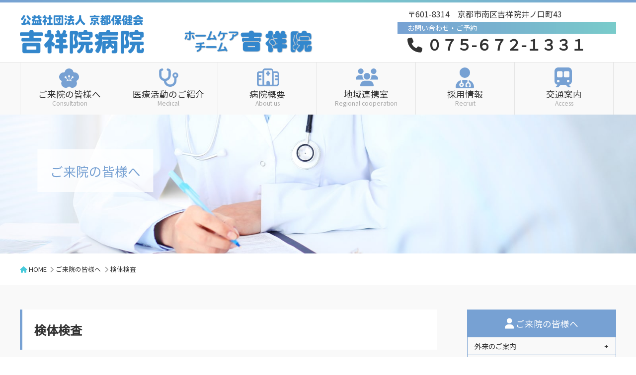

--- FILE ---
content_type: text/html; charset=UTF-8
request_url: https://www.kissyouin-hp.org/visitor/kensa/specimen/
body_size: 44341
content:
<!doctype html>
<html>
<head>
<meta charset="utf-8">
<meta name="viewport" content="width=device-width,initial-scale=1.0,user-scalable=no">
<title>公益社団法人京都保健会　吉祥院病院</title>
<meta name="keyword" content="" />
<meta name="description" content="" />
<link rel="stylesheet" href="https://www.kissyouin-hp.org/kissyouin_wp/wp-content/themes/kissyouin2021/style.css">
<link href="https://www.kissyouin-hp.org/kissyouin_wp/wp-content/themes/kissyouin2021/css/fontsize_large.css" rel="alternate stylesheet" type="text/css" title="fontsize_large" />
<link href="https://www.kissyouin-hp.org/kissyouin_wp/wp-content/themes/kissyouin2021/css/fontsize_medium.css" rel="alternate stylesheet" type="text/css" title="fontsize_medium" />
<link href="https://fonts.googleapis.com/css?family=Noto+Sans+JP&display=swap" rel="stylesheet">
<link href="https://fonts.googleapis.com/css?family=Montserrat:100,200,300" rel="stylesheet">
<!--<link rel="stylesheet" href="https://cdnjs.cloudflare.com/ajax/libs/font-awesome/5.10.1/css/all.min.css" integrity="sha256-fdcFNFiBMrNfWL6OcAGQz6jDgNTRxnrLEd4vJYFWScE=" crossorigin="anonymous" />-->
<!--<link href="https://maxcdn.bootstrapcdn.com/font-awesome/4.7.0/css/font-awesome.min.css" rel="stylesheet">-->
<script src="https://kit.fontawesome.com/b02ea4036b.js" crossorigin="anonymous"></script>
<script src="https://ajax.googleapis.com/ajax/libs/jquery/1.12.4/jquery.min.js"></script>
<script src="https://www.kissyouin-hp.org/kissyouin_wp/wp-content/themes/kissyouin2021/js/amachu_common.js"></script>
<script src="https://www.kissyouin-hp.org/kissyouin_wp/wp-content/themes/kissyouin2021/js/sidenavfix.js"></script>
		
<script type="text/javascript" src="https://www.kissyouin-hp.org/kissyouin_wp/wp-content/themes/kissyouin2021/js/styleswitcher.js"></script>
<script src="https://www.kissyouin-hp.org/kissyouin_wp/wp-content/themes/kissyouin2021/js/jquery.rwdImageMaps.min.js"></script>
<link rel="shortcut icon" type="image/x-icon" href="https://www.kissyouin-hp.org/kissyouin_wp/wp-content/themes/kissyouin2021/images/favicon.ico" />

<link href="https://www.kissyouin-hp.org/kissyouin_wp/wp-content/themes/kissyouin2021/css/slick-theme.css" rel="stylesheet" type="text/css">
<link href="https://www.kissyouin-hp.org/kissyouin_wp/wp-content/themes/kissyouin2021/css/slick.css" rel="stylesheet" type="text/css">
<script type="text/javascript" src="https://www.kissyouin-hp.org/kissyouin_wp/wp-content/themes/kissyouin2021/js/slick.min.js"></script>




<meta name='robots' content='max-image-preview:large' />
<link rel='dns-prefetch' href='//www.google.com' />
<link rel='stylesheet' id='wp-block-library-css' href='https://www.kissyouin-hp.org/kissyouin_wp/wp-includes/css/dist/block-library/style.min.css?ver=6.3.7' type='text/css' media='all' />
<style id='classic-theme-styles-inline-css' type='text/css'>
/*! This file is auto-generated */
.wp-block-button__link{color:#fff;background-color:#32373c;border-radius:9999px;box-shadow:none;text-decoration:none;padding:calc(.667em + 2px) calc(1.333em + 2px);font-size:1.125em}.wp-block-file__button{background:#32373c;color:#fff;text-decoration:none}
</style>
<style id='global-styles-inline-css' type='text/css'>
body{--wp--preset--color--black: #000000;--wp--preset--color--cyan-bluish-gray: #abb8c3;--wp--preset--color--white: #ffffff;--wp--preset--color--pale-pink: #f78da7;--wp--preset--color--vivid-red: #cf2e2e;--wp--preset--color--luminous-vivid-orange: #ff6900;--wp--preset--color--luminous-vivid-amber: #fcb900;--wp--preset--color--light-green-cyan: #7bdcb5;--wp--preset--color--vivid-green-cyan: #00d084;--wp--preset--color--pale-cyan-blue: #8ed1fc;--wp--preset--color--vivid-cyan-blue: #0693e3;--wp--preset--color--vivid-purple: #9b51e0;--wp--preset--gradient--vivid-cyan-blue-to-vivid-purple: linear-gradient(135deg,rgba(6,147,227,1) 0%,rgb(155,81,224) 100%);--wp--preset--gradient--light-green-cyan-to-vivid-green-cyan: linear-gradient(135deg,rgb(122,220,180) 0%,rgb(0,208,130) 100%);--wp--preset--gradient--luminous-vivid-amber-to-luminous-vivid-orange: linear-gradient(135deg,rgba(252,185,0,1) 0%,rgba(255,105,0,1) 100%);--wp--preset--gradient--luminous-vivid-orange-to-vivid-red: linear-gradient(135deg,rgba(255,105,0,1) 0%,rgb(207,46,46) 100%);--wp--preset--gradient--very-light-gray-to-cyan-bluish-gray: linear-gradient(135deg,rgb(238,238,238) 0%,rgb(169,184,195) 100%);--wp--preset--gradient--cool-to-warm-spectrum: linear-gradient(135deg,rgb(74,234,220) 0%,rgb(151,120,209) 20%,rgb(207,42,186) 40%,rgb(238,44,130) 60%,rgb(251,105,98) 80%,rgb(254,248,76) 100%);--wp--preset--gradient--blush-light-purple: linear-gradient(135deg,rgb(255,206,236) 0%,rgb(152,150,240) 100%);--wp--preset--gradient--blush-bordeaux: linear-gradient(135deg,rgb(254,205,165) 0%,rgb(254,45,45) 50%,rgb(107,0,62) 100%);--wp--preset--gradient--luminous-dusk: linear-gradient(135deg,rgb(255,203,112) 0%,rgb(199,81,192) 50%,rgb(65,88,208) 100%);--wp--preset--gradient--pale-ocean: linear-gradient(135deg,rgb(255,245,203) 0%,rgb(182,227,212) 50%,rgb(51,167,181) 100%);--wp--preset--gradient--electric-grass: linear-gradient(135deg,rgb(202,248,128) 0%,rgb(113,206,126) 100%);--wp--preset--gradient--midnight: linear-gradient(135deg,rgb(2,3,129) 0%,rgb(40,116,252) 100%);--wp--preset--font-size--small: 13px;--wp--preset--font-size--medium: 20px;--wp--preset--font-size--large: 36px;--wp--preset--font-size--x-large: 42px;--wp--preset--spacing--20: 0.44rem;--wp--preset--spacing--30: 0.67rem;--wp--preset--spacing--40: 1rem;--wp--preset--spacing--50: 1.5rem;--wp--preset--spacing--60: 2.25rem;--wp--preset--spacing--70: 3.38rem;--wp--preset--spacing--80: 5.06rem;--wp--preset--shadow--natural: 6px 6px 9px rgba(0, 0, 0, 0.2);--wp--preset--shadow--deep: 12px 12px 50px rgba(0, 0, 0, 0.4);--wp--preset--shadow--sharp: 6px 6px 0px rgba(0, 0, 0, 0.2);--wp--preset--shadow--outlined: 6px 6px 0px -3px rgba(255, 255, 255, 1), 6px 6px rgba(0, 0, 0, 1);--wp--preset--shadow--crisp: 6px 6px 0px rgba(0, 0, 0, 1);}:where(.is-layout-flex){gap: 0.5em;}:where(.is-layout-grid){gap: 0.5em;}body .is-layout-flow > .alignleft{float: left;margin-inline-start: 0;margin-inline-end: 2em;}body .is-layout-flow > .alignright{float: right;margin-inline-start: 2em;margin-inline-end: 0;}body .is-layout-flow > .aligncenter{margin-left: auto !important;margin-right: auto !important;}body .is-layout-constrained > .alignleft{float: left;margin-inline-start: 0;margin-inline-end: 2em;}body .is-layout-constrained > .alignright{float: right;margin-inline-start: 2em;margin-inline-end: 0;}body .is-layout-constrained > .aligncenter{margin-left: auto !important;margin-right: auto !important;}body .is-layout-constrained > :where(:not(.alignleft):not(.alignright):not(.alignfull)){max-width: var(--wp--style--global--content-size);margin-left: auto !important;margin-right: auto !important;}body .is-layout-constrained > .alignwide{max-width: var(--wp--style--global--wide-size);}body .is-layout-flex{display: flex;}body .is-layout-flex{flex-wrap: wrap;align-items: center;}body .is-layout-flex > *{margin: 0;}body .is-layout-grid{display: grid;}body .is-layout-grid > *{margin: 0;}:where(.wp-block-columns.is-layout-flex){gap: 2em;}:where(.wp-block-columns.is-layout-grid){gap: 2em;}:where(.wp-block-post-template.is-layout-flex){gap: 1.25em;}:where(.wp-block-post-template.is-layout-grid){gap: 1.25em;}.has-black-color{color: var(--wp--preset--color--black) !important;}.has-cyan-bluish-gray-color{color: var(--wp--preset--color--cyan-bluish-gray) !important;}.has-white-color{color: var(--wp--preset--color--white) !important;}.has-pale-pink-color{color: var(--wp--preset--color--pale-pink) !important;}.has-vivid-red-color{color: var(--wp--preset--color--vivid-red) !important;}.has-luminous-vivid-orange-color{color: var(--wp--preset--color--luminous-vivid-orange) !important;}.has-luminous-vivid-amber-color{color: var(--wp--preset--color--luminous-vivid-amber) !important;}.has-light-green-cyan-color{color: var(--wp--preset--color--light-green-cyan) !important;}.has-vivid-green-cyan-color{color: var(--wp--preset--color--vivid-green-cyan) !important;}.has-pale-cyan-blue-color{color: var(--wp--preset--color--pale-cyan-blue) !important;}.has-vivid-cyan-blue-color{color: var(--wp--preset--color--vivid-cyan-blue) !important;}.has-vivid-purple-color{color: var(--wp--preset--color--vivid-purple) !important;}.has-black-background-color{background-color: var(--wp--preset--color--black) !important;}.has-cyan-bluish-gray-background-color{background-color: var(--wp--preset--color--cyan-bluish-gray) !important;}.has-white-background-color{background-color: var(--wp--preset--color--white) !important;}.has-pale-pink-background-color{background-color: var(--wp--preset--color--pale-pink) !important;}.has-vivid-red-background-color{background-color: var(--wp--preset--color--vivid-red) !important;}.has-luminous-vivid-orange-background-color{background-color: var(--wp--preset--color--luminous-vivid-orange) !important;}.has-luminous-vivid-amber-background-color{background-color: var(--wp--preset--color--luminous-vivid-amber) !important;}.has-light-green-cyan-background-color{background-color: var(--wp--preset--color--light-green-cyan) !important;}.has-vivid-green-cyan-background-color{background-color: var(--wp--preset--color--vivid-green-cyan) !important;}.has-pale-cyan-blue-background-color{background-color: var(--wp--preset--color--pale-cyan-blue) !important;}.has-vivid-cyan-blue-background-color{background-color: var(--wp--preset--color--vivid-cyan-blue) !important;}.has-vivid-purple-background-color{background-color: var(--wp--preset--color--vivid-purple) !important;}.has-black-border-color{border-color: var(--wp--preset--color--black) !important;}.has-cyan-bluish-gray-border-color{border-color: var(--wp--preset--color--cyan-bluish-gray) !important;}.has-white-border-color{border-color: var(--wp--preset--color--white) !important;}.has-pale-pink-border-color{border-color: var(--wp--preset--color--pale-pink) !important;}.has-vivid-red-border-color{border-color: var(--wp--preset--color--vivid-red) !important;}.has-luminous-vivid-orange-border-color{border-color: var(--wp--preset--color--luminous-vivid-orange) !important;}.has-luminous-vivid-amber-border-color{border-color: var(--wp--preset--color--luminous-vivid-amber) !important;}.has-light-green-cyan-border-color{border-color: var(--wp--preset--color--light-green-cyan) !important;}.has-vivid-green-cyan-border-color{border-color: var(--wp--preset--color--vivid-green-cyan) !important;}.has-pale-cyan-blue-border-color{border-color: var(--wp--preset--color--pale-cyan-blue) !important;}.has-vivid-cyan-blue-border-color{border-color: var(--wp--preset--color--vivid-cyan-blue) !important;}.has-vivid-purple-border-color{border-color: var(--wp--preset--color--vivid-purple) !important;}.has-vivid-cyan-blue-to-vivid-purple-gradient-background{background: var(--wp--preset--gradient--vivid-cyan-blue-to-vivid-purple) !important;}.has-light-green-cyan-to-vivid-green-cyan-gradient-background{background: var(--wp--preset--gradient--light-green-cyan-to-vivid-green-cyan) !important;}.has-luminous-vivid-amber-to-luminous-vivid-orange-gradient-background{background: var(--wp--preset--gradient--luminous-vivid-amber-to-luminous-vivid-orange) !important;}.has-luminous-vivid-orange-to-vivid-red-gradient-background{background: var(--wp--preset--gradient--luminous-vivid-orange-to-vivid-red) !important;}.has-very-light-gray-to-cyan-bluish-gray-gradient-background{background: var(--wp--preset--gradient--very-light-gray-to-cyan-bluish-gray) !important;}.has-cool-to-warm-spectrum-gradient-background{background: var(--wp--preset--gradient--cool-to-warm-spectrum) !important;}.has-blush-light-purple-gradient-background{background: var(--wp--preset--gradient--blush-light-purple) !important;}.has-blush-bordeaux-gradient-background{background: var(--wp--preset--gradient--blush-bordeaux) !important;}.has-luminous-dusk-gradient-background{background: var(--wp--preset--gradient--luminous-dusk) !important;}.has-pale-ocean-gradient-background{background: var(--wp--preset--gradient--pale-ocean) !important;}.has-electric-grass-gradient-background{background: var(--wp--preset--gradient--electric-grass) !important;}.has-midnight-gradient-background{background: var(--wp--preset--gradient--midnight) !important;}.has-small-font-size{font-size: var(--wp--preset--font-size--small) !important;}.has-medium-font-size{font-size: var(--wp--preset--font-size--medium) !important;}.has-large-font-size{font-size: var(--wp--preset--font-size--large) !important;}.has-x-large-font-size{font-size: var(--wp--preset--font-size--x-large) !important;}
.wp-block-navigation a:where(:not(.wp-element-button)){color: inherit;}
:where(.wp-block-post-template.is-layout-flex){gap: 1.25em;}:where(.wp-block-post-template.is-layout-grid){gap: 1.25em;}
:where(.wp-block-columns.is-layout-flex){gap: 2em;}:where(.wp-block-columns.is-layout-grid){gap: 2em;}
.wp-block-pullquote{font-size: 1.5em;line-height: 1.6;}
</style>
<link rel='stylesheet' id='contact-form-7-css' href='https://www.kissyouin-hp.org/kissyouin_wp/wp-content/plugins/contact-form-7/includes/css/styles.css?ver=5.4' type='text/css' media='all' />
<link rel="canonical" href="https://www.kissyouin-hp.org/visitor/kensa/specimen/" />
<link rel='shortlink' href='https://www.kissyouin-hp.org/?p=150' />
<link rel="alternate" type="application/json+oembed" href="https://www.kissyouin-hp.org/wp-json/oembed/1.0/embed?url=https%3A%2F%2Fwww.kissyouin-hp.org%2Fvisitor%2Fkensa%2Fspecimen%2F" />
<link rel="alternate" type="text/xml+oembed" href="https://www.kissyouin-hp.org/wp-json/oembed/1.0/embed?url=https%3A%2F%2Fwww.kissyouin-hp.org%2Fvisitor%2Fkensa%2Fspecimen%2F&#038;format=xml" />
</head>


<body id="top" class="page-template-default page page-id-150 page-child parent-pageid-134 specimen">
<article>				  
<header class="forSP">
<h1><img src="https://www.kissyouin-hp.org/kissyouin_wp/wp-content/themes/kissyouin2021/images/logo.png" usemap="#ImageMap" alt="ロゴ" />
<map name="ImageMap">
  <area shape="rect" coords="-7,-7,379,113" href="https://www.kissyouin-hp.org/" alt="吉祥院病院" />
  <area shape="rect" coords="387,2,852,174" href="https://kyoto-hokenkai.org/kissyouin/" alt="ホームケア吉祥院" />
</map></h1>
<div class="forSP">
<a id="menuButton" href="#">
    <span></span>
    <span></span>
    <span></span>
	<span class="menuTxt">menu</span>
</a>

<div class="sp-menu">
<ul>
<li><a href="https://www.kissyouin-hp.org/visitor">ご来院の皆様へ</a>
<div class="toggle"></div>
<div class="childMenu">
<h3 class="toggle">外来のご案内</h3>
<ul>
<li class="page_item page-item-15"><a href="https://www.kissyouin-hp.org/visitor/visitor01/gairai/">診療科目・受付時間・外来体制</a></li>
<li class="page_item page-item-31"><a href="https://www.kissyouin-hp.org/visitor/visitor01/setsumei/">受診説明</a></li>
</ul>
<h3 class="toggle">入院のご案内</h3>
<ul>
<li class="page_item page-item-38"><a href="https://www.kissyouin-hp.org/visitor/nyuin01/nyuin/">手続き・費用・食事・面会について</a></li>
<li class="page_item page-item-598"><a href="https://www.kissyouin-hp.org/visitor/nyuin01/index02/">レスパイト入院のご案内</a></li>
</ul>
<h3 class="toggle">検査のご紹介</h3>
<ul>
<li class="page_item page-item-136"><a href="https://www.kissyouin-hp.org/visitor/kensa/ct/">一般撮影・ＣＴ撮影</a></li>
<li class="page_item page-item-139"><a href="https://www.kissyouin-hp.org/visitor/kensa/naisi/">内視鏡</a></li>
<li class="page_item page-item-145"><a href="https://www.kissyouin-hp.org/visitor/kensa/ultrasound/">超音波検査</a></li>
<li class="page_item page-item-150 current_page_item"><a href="https://www.kissyouin-hp.org/visitor/kensa/specimen/" aria-current="page">検体検査</a></li>
</ul>
<h3 class="toggle">健診のご案内</h3>
<ul>
<li class="page_item page-item-199"><a href="https://www.kissyouin-hp.org/visitor/kenshin/jigyou/">事業所健診</a></li>
<li class="page_item page-item-648"><a href="https://www.kissyouin-hp.org/visitor/kenshin/form/">お電話でお申込みされた方へ</a></li>
<li class="page_item page-item-193"><a href="https://www.kissyouin-hp.org/visitor/kenshin/tokutei/">特定健診・特定保健指導</a></li>
<li class="page_item page-item-202"><a href="https://www.kissyouin-hp.org/visitor/kenshin/yobou/">予防接種</a></li>
</ul>
<h3 class="toggle">その他</h3>
<ul>
<li class="page_item page-item-215"><a href="https://www.kissyouin-hp.org/visitor/others/houmon/">訪問診療のご案内</a></li>
<li class="page_item page-item-488"><a href="https://www.kissyouin-hp.org/visitor/others/board/">機能強化加算に関する院内掲示</a></li>
</ul>
</div> 

</li>
    
<li><a href="https://www.kissyouin-hp.org/medical">医療活動のご紹介</a>
<div class="toggle"></div>
<div class="childMenu partnership">
<ul>
<li><a href="https://www.kissyouin-hp.org/medical/medical01/doctor/">医師紹介</a></li>	
<li><a href="https://www.kissyouin-hp.org/medical/medical01/nurse/">看護部紹介</a></li>	
<li><a href="https://www.kissyouin-hp.org/medical/medical01/anzen/">医療安全・感染対策</a></li>	
<li><a href="https://www.kissyouin-hp.org/medical/medical01/nst/">ＮＳＴ・褥瘡</a></li>	
<li><a href="https://www.kissyouin-hp.org/medical/medical01/footcare/">フットケア</a></li>	
<li><a href="https://www.kissyouin-hp.org/medical/medical01/rehabilitation/">リハビリテーション</a></li>	
</ul>
</div> 
</li>
	
	
<li><a href="https://www.kissyouin-hp.org/gaiyou/">病院概要</a>
<div class="toggle"></div>
<div class="childMenu">
<h3 class="toggle">吉祥院病院について</h3>
<ul>
<li class="page_item page-item-52"><a href="https://www.kissyouin-hp.org/gaiyou/about/miniren/">民医連綱領</a></li>
<li class="page_item page-item-60"><a href="https://www.kissyouin-hp.org/gaiyou/about/rinen/">医療福祉宣言</a></li>
<li class="page_item page-item-62"><a href="https://www.kissyouin-hp.org/gaiyou/about/history/">病院の歴史</a></li>
<li class="page_item page-item-67"><a href="https://www.kissyouin-hp.org/gaiyou/about/muryou/">無料低額診療事業</a></li>
<li class="page_item page-item-70"><a href="https://www.kissyouin-hp.org/gaiyou/about/shisetsu/">施設概要・基準</a></li>
<li class="page_item page-item-72"><a href="https://www.kissyouin-hp.org/gaiyou/about/privacy/">個人情報について</a></li>
<li class="page_item page-item-224"><a href="https://www.kissyouin-hp.org/gaiyou/about/kouhou/">広報誌「きっしょういん」</a></li>
<li class="page_item page-item-226"><a href="https://www.kissyouin-hp.org/gaiyou/about/tomonokai/">吉祥院健康友の会</a></li>
<li class="page_item page-item-642"><a href="https://www.kissyouin-hp.org/gaiyou/about/hinshitu/">吉祥院エリア医療・介護サービスの品質方針</a></li>
</ul>
<h3 class="toggle">患者会のご紹介</h3>
<ul>
<li class="page_item page-item-210"><a href="https://www.kissyouin-hp.org/gaiyou/kanjakai/yasuragi/">やすらぎ会</a></li>
</ul>
</div> 
</li>
	
<li><a href="https://www.kissyouin-hp.org/area/area_cooperation/">地域連携室</a>
</li>

<li><a href="https://www.kissyouin-hp.org/recruiting/">採用情報</a>
<div class="toggle"></div>
<div class="childMenu partnership">
<ul>
<li><a href="https://www.kissyouin-hp.org/recruiting/recruiting01/">医師</a></li>	
<li><a href="https://www.kissyouin-hp.org/recruiting/recruiting02/">看護師</a></li>	
<li><a href="https://www.kissyouin-hp.org/recruiting/recruiting03/">薬剤師</a></li>	
<li><a href="https://www.kissyouin-hp.org/recruiting/recruiting04/">リハビリ</a></li>	
<li><a href="https://www.kissyouin-hp.org/recruiting/recruiting05/">その他</a></li>	
</ul>
</div> 
</li>

<li><a href="https://www.kissyouin-hp.org/access/">交通案内</a>
</li>

</ul>
</div>
</div>

<div class="headInquiry">
<div class="modal_trigger">
<div class="telBtn modal_btn">
<span>お問い合わせ・ご予約</span>
</div>
</div>


<div class="modal_area">
<div class="modal_box">
<div class="modal_bg"></div>
<div class="modal_inner">
<div class="modal_block">



<div class="detail">
<h3>お問い合わせ・ご予約</h3>

<dl>
<dt>代表番号</dt>
<dd><a href="tel:0756721331">075-672-1331</a></dd>
</dl>

</div><!-- /detail -->
</div><!-- /modal_block -->
<div class="modal_close">×</div>
</div><!-- /modal_inner -->
</div><!-- /modal_box -->
</div><!-- /modal_area -->
</div><!-- /headInquiry -->
</header>

<header class="forPC">
<div class="headerContent">
<div style="float: left;margin-top: 25px;">
	<a href="https://www.kissyouin-hp.org/"><img src="https://www.kissyouin-hp.org/kissyouin_wp/wp-content/themes/kissyouin2021/images/logo01.png" width="250" height="auto" alt="吉祥院病院"/></a>
	</div>
	<div style="float: left;margin-top: 55px;margin-left: 80px">
		<a href="https://kyoto-hokenkai.org/kissyouin/" target="_blank"><img src="https://www.kissyouin-hp.org/kissyouin_wp/wp-content/themes/kissyouin2021/images/logo02.png" width="260" height="auto" alt="ホームケア吉祥院"/></a>
	</div>

<div class="headerCtl">


<div class="headInquiry">
<div class="modal_triggerPC">
<div class="telBtn modal_btnPC">
<span>お問い合わせ・ご予約</span>
</div>
</div>


<div class="modal_areaPC">
<div class="modal_boxPC">
<div class="modal_bgPC"></div>
<div class="modal_inner">
<div class="modal_block">



<div class="detail">
<h3>お問い合わせ・ご予約 </h3>

<dl>
<dt>代表番号</dt>
<dd>075-672-1331</dd>
</dl>

</div><!-- /detail -->
</div><!-- /modal_block -->
<div class="modal_closePC">×</div>
</div><!-- /modal_inner -->
</div><!-- /modal_box -->
</div><!-- /modal_area -->
</div><!-- /headInquiry -->



<div class="headAddress">
<p>〒601-8314　京都市南区吉祥院井ノ口町43</p>
</div>

<div class="headtelnum">
<p>０７５-６７２-１３３１</p>
</div>

</div><!-- /headerCtl -->
</div><!-- /headerContent -->


<nav class="forPC">
<ul class="firstDeg">
<li class="gnav01"><a href="https://www.kissyouin-hp.org/visitor">ご来院の皆様へ<span>Consultation</span></a>
	<div class="secondDeg">
	<div class="h2Box">
	<h2>ご来院の皆様へ<span>Consultation</span></h2>
	</div>
<div class="ulBox">
<div class="ulBoxChild">
<h3>外来のご案内</h3>	
<ul>
<li class="page_item page-item-15"><a href="https://www.kissyouin-hp.org/visitor/visitor01/gairai/">診療科目・受付時間・外来体制</a></li>
<li class="page_item page-item-31"><a href="https://www.kissyouin-hp.org/visitor/visitor01/setsumei/">受診説明</a></li>
</ul>
</div>
<div class="ulBoxChild">
<h3>入院のご案内</h3>	
<ul>
<li class="page_item page-item-38"><a href="https://www.kissyouin-hp.org/visitor/nyuin01/nyuin/">手続き・費用・食事・面会について</a></li>
<li class="page_item page-item-598"><a href="https://www.kissyouin-hp.org/visitor/nyuin01/index02/">レスパイト入院のご案内</a></li>
</ul>
</div>
<div class="ulBoxChild">
<h3>検査のご紹介</h3>	
<ul>
<li class="page_item page-item-136"><a href="https://www.kissyouin-hp.org/visitor/kensa/ct/">一般撮影・ＣＴ撮影</a></li>
<li class="page_item page-item-139"><a href="https://www.kissyouin-hp.org/visitor/kensa/naisi/">内視鏡</a></li>
<li class="page_item page-item-145"><a href="https://www.kissyouin-hp.org/visitor/kensa/ultrasound/">超音波検査</a></li>
<li class="page_item page-item-150 current_page_item"><a href="https://www.kissyouin-hp.org/visitor/kensa/specimen/" aria-current="page">検体検査</a></li>
</ul>
</div>
<div class="ulBoxChild">
<h3>健診のご案内</h3>	
<ul>
<li class="page_item page-item-199"><a href="https://www.kissyouin-hp.org/visitor/kenshin/jigyou/">事業所健診</a></li>
<li class="page_item page-item-648"><a href="https://www.kissyouin-hp.org/visitor/kenshin/form/">お電話でお申込みされた方へ</a></li>
<li class="page_item page-item-193"><a href="https://www.kissyouin-hp.org/visitor/kenshin/tokutei/">特定健診・特定保健指導</a></li>
<li class="page_item page-item-202"><a href="https://www.kissyouin-hp.org/visitor/kenshin/yobou/">予防接種</a></li>
</ul>
</div>
<div class="ulBoxChild">
<h3>その他</h3>	
<ul>
<li class="page_item page-item-215"><a href="https://www.kissyouin-hp.org/visitor/others/houmon/">訪問診療のご案内</a></li>
<li class="page_item page-item-488"><a href="https://www.kissyouin-hp.org/visitor/others/board/">機能強化加算に関する院内掲示</a></li>
</ul>
</div>
	
	

	</div>
	</div>
</li>

<li class="gnav02"><a href="https://www.kissyouin-hp.org/medical">医療活動のご紹介<span>Medical</span></a>
	<div class="secondDeg">
	<div class="h2Box">
	<h2>医療活動のご紹介<span>Clinical departments</span></h2>
	</div>
	<div class="ulBox">

<div class="ulBoxChild">
<h3>医療活動のご紹介</h3>	
<ul>
		
<li class="page_item page-item-94"><a href="https://www.kissyouin-hp.org/medical/medical01/doctor/">医師紹介</a></li>
<li class="page_item page-item-100"><a href="https://www.kissyouin-hp.org/medical/medical01/nurse/">看護部紹介</a></li>
<li class="page_item page-item-102"><a href="https://www.kissyouin-hp.org/medical/medical01/anzen/">医療安全・感染対策</a></li>
<li class="page_item page-item-106"><a href="https://www.kissyouin-hp.org/medical/medical01/nst/">ＮＳＴ・褥瘡</a></li>
<li class="page_item page-item-116"><a href="https://www.kissyouin-hp.org/medical/medical01/footcare/">フットケア</a></li>
<li class="page_item page-item-120"><a href="https://www.kissyouin-hp.org/medical/medical01/rehabilitation/">リハビリテーション</a></li>
</ul>
</div>
		
		
	
	</div>
	</div>
</li>

<li class="gnav03"><a href="https://www.kissyouin-hp.org/gaiyou">病院概要<span>About us</span></a>
	<div class="secondDeg">
	<div class="h2Box">
	<h2>病院概要<span>About us</span></h2>
	</div>
	<div class="ulBox">
		
<div class="ulBoxChild">
<h3>吉祥院病院について</h3>	
<ul>
<li class="page_item page-item-52"><a href="https://www.kissyouin-hp.org/gaiyou/about/miniren/">民医連綱領</a></li>
<li class="page_item page-item-60"><a href="https://www.kissyouin-hp.org/gaiyou/about/rinen/">医療福祉宣言</a></li>
<li class="page_item page-item-62"><a href="https://www.kissyouin-hp.org/gaiyou/about/history/">病院の歴史</a></li>
<li class="page_item page-item-67"><a href="https://www.kissyouin-hp.org/gaiyou/about/muryou/">無料低額診療事業</a></li>
<li class="page_item page-item-70"><a href="https://www.kissyouin-hp.org/gaiyou/about/shisetsu/">施設概要・基準</a></li>
<li class="page_item page-item-72"><a href="https://www.kissyouin-hp.org/gaiyou/about/privacy/">個人情報について</a></li>
<li class="page_item page-item-224"><a href="https://www.kissyouin-hp.org/gaiyou/about/kouhou/">広報誌「きっしょういん」</a></li>
<li class="page_item page-item-226"><a href="https://www.kissyouin-hp.org/gaiyou/about/tomonokai/">吉祥院健康友の会</a></li>
<li class="page_item page-item-642"><a href="https://www.kissyouin-hp.org/gaiyou/about/hinshitu/">吉祥院エリア医療・介護サービスの品質方針</a></li>
</ul>
</div>
<div class="ulBoxChild">
<h3>患者会のご紹介</h3>	
<ul>
<li class="page_item page-item-210"><a href="https://www.kissyouin-hp.org/gaiyou/kanjakai/yasuragi/">やすらぎ会</a></li>
</ul>
</div>
	
	</div>
	</div>
</li>

<li class="gnav04"><a href="https://www.kissyouin-hp.org/area/area_cooperation">地域連携室<span>Regional cooperation</span></a>
<!--
	<div class="secondDeg">
	<div class="h2Box">
	<h2>地域連携室<span>Regional cooperation</span></h2>
	</div>
	<div class="ulBox">
		
<div class="ulBoxChild">
<h3>地域連携課・患者サポートコーナーのご紹介</h3>	
</div>
	
	</div>
	</div>
-->
</li>
<li class="gnav05"><a href="https://www.kissyouin-hp.org/recruiting">採用情報<span>Recruit</span></a>
	<div class="secondDeg">
	<div class="h2Box">
	<h2>採用情報<span>Recruit</span></h2>
	</div>
	<div class="ulBox">

<div class="ulBoxChild">
<ul>

<li><a href="https://www.kissyouin-hp.org/recruiting/recruiting01/">医師</a></li>	


<li><a href="https://www.kissyouin-hp.org/recruiting/recruiting02/">看護師</a></li>	


<li><a href="https://www.kissyouin-hp.org/recruiting/recruiting03/">薬剤師</a></li>	


<li><a href="https://www.kissyouin-hp.org/recruiting/recruiting04/">リハビリ</a></li>	


<li><a href="https://www.kissyouin-hp.org/recruiting/recruiting05/">その他</a></li>	

</ul>
</div>
	
	
	</div>
	</div>
</li>

<li class="gnav06"><a href="https://www.kissyouin-hp.org/access">交通案内<span>Access</span></a>
<!--
	<div class="secondDeg">
	<div class="h2Box">
	<h2>交通案内<span>Access</span></h2>
	</div>
	<div class="ulBox">

<div class="ulBoxChild">
<ul>
</ul>
</div>
	
	</div>
	</div>
-->
</li>
</ul>
</nav>



</header>	


<article>
<div class="" id="topimg">
<img src="https://www.kissyouin-hp.org/kissyouin_wp/wp-content/themes/kissyouin2021/images/cat_visitor.jpg" alt="吉祥院病院">
<h1 class="pattern">ご来院の皆様へ</h1>
</div>
<!-- /topimg -->

<div class="breadCrumb">
<ul>
<li class="home"><a href="https://www.kissyouin-hp.org/">HOME</a></li>
	
<li><a href="https://www.kissyouin-hp.org/visitor">ご来院の皆様へ</a></li>
	
<li>検体検査</li>
</ul>
</div>
<div class="content" id="content">
<div class="contentBody">
<main>
<section>
<h2>検体検査</h2>
<h3>血液・生化学検査</h3>
<div class="inner_riha"><div class="riha_img"><img decoding="async" src="https://www.kissyouin-hp.org/kissyouin_wp/wp-content/themes/kissyouin2021/images/kensa/kensa-kentai-ketueki.jpg" alt=""></div>
<p class="riha_lead">生化学自動分析装置、自動血球計数装置、HbA1c分析装置などを使用し院内で血液・生化学検査を実施しています（特殊検査は専門検査センターへ委託）。院内臨床検査適正化委員会や関連施設との合同精度管理委員会の定期開催で正確なデーター管理に勤めています。</p></div>
<h3>尿・一般検査</h3>
<div class="inner_riha"><div class="riha_img"><img decoding="async" src="https://www.kissyouin-hp.org/kissyouin_wp/wp-content/themes/kissyouin2021/images/kensa/kensa-kentai-nyou.jpg" alt=""></div>
<p class="riha_lead">尿や皮膚などの検査を実施しています。尿自動分析装置による尿検査の他、顕微鏡による遠心分離検体検査なども院内実施しています。皮膚真菌検査なども実施しています。</p></div></section>
</main>
<aside id="sidebar">
	
	
	
<dl id="sticked" class="sideNav">
<dt><a href="https://www.kissyouin-hp.org/visitor/">ご来院の皆様へ</a></dt>
<dd>
<h4 class="toggle" id="cat76">外来のご案内</h4>
<ul id="cat76" 
class="">
<li class="page_item page-item-15"><a href="https://www.kissyouin-hp.org/visitor/visitor01/gairai/">診療科目・受付時間・外来体制</a></li>
<li class="page_item page-item-31"><a href="https://www.kissyouin-hp.org/visitor/visitor01/setsumei/">受診説明</a></li>
</ul>
</dd>
<dd>
<h4 class="toggle" id="cat81">入院のご案内</h4>
<ul id="cat81" 
class="">
<li class="page_item page-item-38"><a href="https://www.kissyouin-hp.org/visitor/nyuin01/nyuin/">手続き・費用・食事・面会について</a></li>
<li class="page_item page-item-598"><a href="https://www.kissyouin-hp.org/visitor/nyuin01/index02/">レスパイト入院のご案内</a></li>
</ul>
</dd>
<dd>
<h4 class="toggle active
" id="cat134">検査のご紹介</h4>
<ul id="cat134" 
class=" active
">
<li class="page_item page-item-136"><a href="https://www.kissyouin-hp.org/visitor/kensa/ct/">一般撮影・ＣＴ撮影</a></li>
<li class="page_item page-item-139"><a href="https://www.kissyouin-hp.org/visitor/kensa/naisi/">内視鏡</a></li>
<li class="page_item page-item-145"><a href="https://www.kissyouin-hp.org/visitor/kensa/ultrasound/">超音波検査</a></li>
<li class="page_item page-item-150 current_page_item"><a href="https://www.kissyouin-hp.org/visitor/kensa/specimen/" aria-current="page">検体検査</a></li>
</ul>
</dd>
<dd>
<h4 class="toggle" id="cat191">健診のご案内</h4>
<ul id="cat191" 
class="">
<li class="page_item page-item-199"><a href="https://www.kissyouin-hp.org/visitor/kenshin/jigyou/">事業所健診</a></li>
<li class="page_item page-item-648"><a href="https://www.kissyouin-hp.org/visitor/kenshin/form/">お電話でお申込みされた方へ</a></li>
<li class="page_item page-item-193"><a href="https://www.kissyouin-hp.org/visitor/kenshin/tokutei/">特定健診・特定保健指導</a></li>
<li class="page_item page-item-202"><a href="https://www.kissyouin-hp.org/visitor/kenshin/yobou/">予防接種</a></li>
</ul>
</dd>
<dd>
<h4 class="toggle" id="cat289">その他</h4>
<ul id="cat289" 
class="">
<li class="page_item page-item-215"><a href="https://www.kissyouin-hp.org/visitor/others/houmon/">訪問診療のご案内</a></li>
<li class="page_item page-item-488"><a href="https://www.kissyouin-hp.org/visitor/others/board/">機能強化加算に関する院内掲示</a></li>
</ul>
</dd>
</dl>
</aside>	



 
</div><!-- /contentBody --> 
</div><!-- /content -->	
	
<footer>


<div class="footLinkBox">
<div class="footLink" id="layer01">

<div class="footLinkColumn">
<h4><a href="https://www.kissyouin-hp.org/visitor">ご来院の皆様へ</a></h4>
<div class="toggle forSP"></div>
<div class="childMenu">
	

<h3 >外来のご案内</h3>
<ul>
		
<li class="page_item page-item-15"><a href="https://www.kissyouin-hp.org/visitor/visitor01/gairai/">診療科目・受付時間・外来体制</a></li>
<li class="page_item page-item-31"><a href="https://www.kissyouin-hp.org/visitor/visitor01/setsumei/">受診説明</a></li>
</ul>

<h3 >入院のご案内</h3>
<ul>
		
<li class="page_item page-item-38"><a href="https://www.kissyouin-hp.org/visitor/nyuin01/nyuin/">手続き・費用・食事・面会について</a></li>
<li class="page_item page-item-598"><a href="https://www.kissyouin-hp.org/visitor/nyuin01/index02/">レスパイト入院のご案内</a></li>
</ul>

<h3 >検査のご紹介</h3>
<ul>
		
<li class="page_item page-item-136"><a href="https://www.kissyouin-hp.org/visitor/kensa/ct/">一般撮影・ＣＴ撮影</a></li>
<li class="page_item page-item-139"><a href="https://www.kissyouin-hp.org/visitor/kensa/naisi/">内視鏡</a></li>
<li class="page_item page-item-145"><a href="https://www.kissyouin-hp.org/visitor/kensa/ultrasound/">超音波検査</a></li>
<li class="page_item page-item-150 current_page_item"><a href="https://www.kissyouin-hp.org/visitor/kensa/specimen/" aria-current="page">検体検査</a></li>
</ul>

<h3 >健診のご案内</h3>
<ul>
		
<li class="page_item page-item-199"><a href="https://www.kissyouin-hp.org/visitor/kenshin/jigyou/">事業所健診</a></li>
<li class="page_item page-item-648"><a href="https://www.kissyouin-hp.org/visitor/kenshin/form/">お電話でお申込みされた方へ</a></li>
<li class="page_item page-item-193"><a href="https://www.kissyouin-hp.org/visitor/kenshin/tokutei/">特定健診・特定保健指導</a></li>
<li class="page_item page-item-202"><a href="https://www.kissyouin-hp.org/visitor/kenshin/yobou/">予防接種</a></li>
</ul>

<h3 >その他</h3>
<ul>
		
<li class="page_item page-item-215"><a href="https://www.kissyouin-hp.org/visitor/others/houmon/">訪問診療のご案内</a></li>
<li class="page_item page-item-488"><a href="https://www.kissyouin-hp.org/visitor/others/board/">機能強化加算に関する院内掲示</a></li>
</ul>
</div>    
</div>

<div class="footLinkColumn">
<h4><a href="https://www.kissyouin-hp.org/medical">医療活動のご紹介</a></h4>
<div class="toggle forSP"></div>
<div class="childMenu recruiting">
<ul>
<li><a href="https://www.kissyouin-hp.org/medical/medical01/doctor/">医師紹介</a></li>	
<li><a href="https://www.kissyouin-hp.org/medical/medical01/nurse/">看護部紹介</a></li>	
<li><a href="https://www.kissyouin-hp.org/medical/medical01/anzen/">医療安全・感染対策</a></li>	
<li><a href="https://www.kissyouin-hp.org/medical/medical01/nst/">ＮＳＴ・褥瘡</a></li>	
<li><a href="https://www.kissyouin-hp.org/medical/medical01/footcare/">フットケア</a></li>	
<li><a href="https://www.kissyouin-hp.org/medical/medical01/rehabilitation/">リハビリテーション</a></li>	
</ul>
</div>  
</div>


<div class="footLinkColumn">
<h4><a href="https://www.kissyouin-hp.org/gaiyou"> 病院概要</a></h4>
<div class="toggle forSP"></div>
<div class="childMenu">
	

<h3 >吉祥院病院について</h3>
<ul>
<li class="page_item page-item-52"><a href="https://www.kissyouin-hp.org/gaiyou/about/miniren/">民医連綱領</a></li>
<li class="page_item page-item-60"><a href="https://www.kissyouin-hp.org/gaiyou/about/rinen/">医療福祉宣言</a></li>
<li class="page_item page-item-62"><a href="https://www.kissyouin-hp.org/gaiyou/about/history/">病院の歴史</a></li>
<li class="page_item page-item-67"><a href="https://www.kissyouin-hp.org/gaiyou/about/muryou/">無料低額診療事業</a></li>
<li class="page_item page-item-70"><a href="https://www.kissyouin-hp.org/gaiyou/about/shisetsu/">施設概要・基準</a></li>
<li class="page_item page-item-72"><a href="https://www.kissyouin-hp.org/gaiyou/about/privacy/">個人情報について</a></li>
<li class="page_item page-item-224"><a href="https://www.kissyouin-hp.org/gaiyou/about/kouhou/">広報誌「きっしょういん」</a></li>
<li class="page_item page-item-226"><a href="https://www.kissyouin-hp.org/gaiyou/about/tomonokai/">吉祥院健康友の会</a></li>
<li class="page_item page-item-642"><a href="https://www.kissyouin-hp.org/gaiyou/about/hinshitu/">吉祥院エリア医療・介護サービスの品質方針</a></li>
		
</ul>

<h3 >患者会のご紹介</h3>
<ul>
<li class="page_item page-item-210"><a href="https://www.kissyouin-hp.org/gaiyou/kanjakai/yasuragi/">やすらぎ会</a></li>
		
</ul>
</div>  

</div>
	

</div><!-- /footLink -->

<div class="footLink" id="layer02">


<div class="footLinkColumn">
<h4><a href="https://www.kissyouin-hp.org/area/area_cooperation/">地域連携室</a></h4>
</div>
	
	
<div class="footLinkColumn">
<h4><a href="https://www.kissyouin-hp.org/recruiting">採用情報</a></h4>
<div class="toggle forSP"></div>
<div class="childMenu recruiting">
<ul>
<li><a href="https://www.kissyouin-hp.org/recruiting/recruiting01/">医師</a></li>	
<li><a href="https://www.kissyouin-hp.org/recruiting/recruiting02/">看護師</a></li>	
<li><a href="https://www.kissyouin-hp.org/recruiting/recruiting03/">薬剤師</a></li>	
<li><a href="https://www.kissyouin-hp.org/recruiting/recruiting04/">リハビリ</a></li>	
<li><a href="https://www.kissyouin-hp.org/recruiting/recruiting05/">その他</a></li>	
</ul>
</div>  
</div>

<div class="footLinkColumn">
<h4><a href="https://www.kissyouin-hp.org/contact">お問い合わせ</a></h4>
</div>
</div><!-- /footLink -->

<div class="footLink" id="layer03">
<div class="footLinkColumn">
<h4><a href="https://www.kissyouin-hp.org/visitor/visitor02/access">交通案内</a></h4>
</div>
<div class="footLinkColumn">
<h4><a href="https://www.kissyouin-hp.org/news">お知らせ</a></h4>
</div>
<div class="footLinkColumn">
<h4><a href="https://www.kissyouin-hp.org/about/about03/privacy">個人情報保護方針</a></h4>
</div>
</div><!-- /footLink -->
</div><!-- /footLinkBox -->
	
	
<div class="footAddress">
<div class="footAddresBody">
<img src="https://www.kissyouin-hp.org/kissyouin_wp/wp-content/themes/kissyouin2021/images/logo_footer.svg" alt="吉祥院病院">
<p>〒601-8314　京都市南区吉祥院井ノ口町43<br>
TEL：０７５-６７２-１３３１　</p>
</div>
</div>	
	


<div class="rights">
<p class="copyright">Copyright&copy; 2021　Kissyouin Hospital All Rights Reserved.</p>
</div>
</footer>
<p id="back-top"><a href="#top"></a></p>



</article>

<script type='text/javascript' src='https://www.kissyouin-hp.org/kissyouin_wp/wp-includes/js/dist/vendor/wp-polyfill-inert.min.js?ver=3.1.2' id='wp-polyfill-inert-js'></script>
<script type='text/javascript' src='https://www.kissyouin-hp.org/kissyouin_wp/wp-includes/js/dist/vendor/regenerator-runtime.min.js?ver=0.13.11' id='regenerator-runtime-js'></script>
<script type='text/javascript' src='https://www.kissyouin-hp.org/kissyouin_wp/wp-includes/js/dist/vendor/wp-polyfill.min.js?ver=3.15.0' id='wp-polyfill-js'></script>
<script type='text/javascript' src='https://www.kissyouin-hp.org/kissyouin_wp/wp-includes/js/dist/hooks.min.js?ver=c6aec9a8d4e5a5d543a1' id='wp-hooks-js'></script>
<script type='text/javascript' src='https://www.kissyouin-hp.org/kissyouin_wp/wp-includes/js/dist/i18n.min.js?ver=7701b0c3857f914212ef' id='wp-i18n-js'></script>
<script id="wp-i18n-js-after" type="text/javascript">
wp.i18n.setLocaleData( { 'text direction\u0004ltr': [ 'ltr' ] } );
</script>
<script type='text/javascript' src='https://www.kissyouin-hp.org/kissyouin_wp/wp-includes/js/dist/url.min.js?ver=8814d23f2d64864d280d' id='wp-url-js'></script>
<script type='text/javascript' id='wp-api-fetch-js-translations'>
( function( domain, translations ) {
	var localeData = translations.locale_data[ domain ] || translations.locale_data.messages;
	localeData[""].domain = domain;
	wp.i18n.setLocaleData( localeData, domain );
} )( "default", {"translation-revision-date":"2025-10-03 13:04:34+0000","generator":"GlotPress\/4.0.1","domain":"messages","locale_data":{"messages":{"":{"domain":"messages","plural-forms":"nplurals=1; plural=0;","lang":"ja_JP"},"You are probably offline.":["\u73fe\u5728\u30aa\u30d5\u30e9\u30a4\u30f3\u306e\u3088\u3046\u3067\u3059\u3002"],"Media upload failed. If this is a photo or a large image, please scale it down and try again.":["\u30e1\u30c7\u30a3\u30a2\u306e\u30a2\u30c3\u30d7\u30ed\u30fc\u30c9\u306b\u5931\u6557\u3057\u307e\u3057\u305f\u3002 \u5199\u771f\u307e\u305f\u306f\u5927\u304d\u306a\u753b\u50cf\u306e\u5834\u5408\u306f\u3001\u7e2e\u5c0f\u3057\u3066\u3082\u3046\u4e00\u5ea6\u304a\u8a66\u3057\u304f\u3060\u3055\u3044\u3002"],"An unknown error occurred.":["\u4e0d\u660e\u306a\u30a8\u30e9\u30fc\u304c\u767a\u751f\u3057\u307e\u3057\u305f\u3002"],"The response is not a valid JSON response.":["\u8fd4\u7b54\u304c\u6b63\u3057\u3044 JSON \u30ec\u30b9\u30dd\u30f3\u30b9\u3067\u306f\u3042\u308a\u307e\u305b\u3093\u3002"]}},"comment":{"reference":"wp-includes\/js\/dist\/api-fetch.js"}} );
</script>
<script type='text/javascript' src='https://www.kissyouin-hp.org/kissyouin_wp/wp-includes/js/dist/api-fetch.min.js?ver=0fa4dabf8bf2c7adf21a' id='wp-api-fetch-js'></script>
<script id="wp-api-fetch-js-after" type="text/javascript">
wp.apiFetch.use( wp.apiFetch.createRootURLMiddleware( "https://www.kissyouin-hp.org/wp-json/" ) );
wp.apiFetch.nonceMiddleware = wp.apiFetch.createNonceMiddleware( "323345ca7c" );
wp.apiFetch.use( wp.apiFetch.nonceMiddleware );
wp.apiFetch.use( wp.apiFetch.mediaUploadMiddleware );
wp.apiFetch.nonceEndpoint = "https://www.kissyouin-hp.org/kissyouin_wp/wp-admin/admin-ajax.php?action=rest-nonce";
</script>
<script type='text/javascript' id='contact-form-7-js-extra'>
/* <![CDATA[ */
var wpcf7 = [];
/* ]]> */
</script>
<script type='text/javascript' src='https://www.kissyouin-hp.org/kissyouin_wp/wp-content/plugins/contact-form-7/includes/js/index.js?ver=5.4' id='contact-form-7-js'></script>
<script type='text/javascript' src='https://www.google.com/recaptcha/api.js?render=6LfTzGwbAAAAAPodOFu_feH1H9gqu_C98A4VMYmA&#038;ver=3.0' id='google-recaptcha-js'></script>
<script type='text/javascript' id='wpcf7-recaptcha-js-extra'>
/* <![CDATA[ */
var wpcf7_recaptcha = {"sitekey":"6LfTzGwbAAAAAPodOFu_feH1H9gqu_C98A4VMYmA","actions":{"homepage":"homepage","contactform":"contactform"}};
/* ]]> */
</script>
<script type='text/javascript' src='https://www.kissyouin-hp.org/kissyouin_wp/wp-content/plugins/contact-form-7/modules/recaptcha/index.js?ver=5.4' id='wpcf7-recaptcha-js'></script>
</body>


</html>


--- FILE ---
content_type: text/html; charset=utf-8
request_url: https://www.google.com/recaptcha/api2/anchor?ar=1&k=6LfTzGwbAAAAAPodOFu_feH1H9gqu_C98A4VMYmA&co=aHR0cHM6Ly93d3cua2lzc3lvdWluLWhwLm9yZzo0NDM.&hl=en&v=7gg7H51Q-naNfhmCP3_R47ho&size=invisible&anchor-ms=20000&execute-ms=30000&cb=552ozip8uk67
body_size: 48371
content:
<!DOCTYPE HTML><html dir="ltr" lang="en"><head><meta http-equiv="Content-Type" content="text/html; charset=UTF-8">
<meta http-equiv="X-UA-Compatible" content="IE=edge">
<title>reCAPTCHA</title>
<style type="text/css">
/* cyrillic-ext */
@font-face {
  font-family: 'Roboto';
  font-style: normal;
  font-weight: 400;
  font-stretch: 100%;
  src: url(//fonts.gstatic.com/s/roboto/v48/KFO7CnqEu92Fr1ME7kSn66aGLdTylUAMa3GUBHMdazTgWw.woff2) format('woff2');
  unicode-range: U+0460-052F, U+1C80-1C8A, U+20B4, U+2DE0-2DFF, U+A640-A69F, U+FE2E-FE2F;
}
/* cyrillic */
@font-face {
  font-family: 'Roboto';
  font-style: normal;
  font-weight: 400;
  font-stretch: 100%;
  src: url(//fonts.gstatic.com/s/roboto/v48/KFO7CnqEu92Fr1ME7kSn66aGLdTylUAMa3iUBHMdazTgWw.woff2) format('woff2');
  unicode-range: U+0301, U+0400-045F, U+0490-0491, U+04B0-04B1, U+2116;
}
/* greek-ext */
@font-face {
  font-family: 'Roboto';
  font-style: normal;
  font-weight: 400;
  font-stretch: 100%;
  src: url(//fonts.gstatic.com/s/roboto/v48/KFO7CnqEu92Fr1ME7kSn66aGLdTylUAMa3CUBHMdazTgWw.woff2) format('woff2');
  unicode-range: U+1F00-1FFF;
}
/* greek */
@font-face {
  font-family: 'Roboto';
  font-style: normal;
  font-weight: 400;
  font-stretch: 100%;
  src: url(//fonts.gstatic.com/s/roboto/v48/KFO7CnqEu92Fr1ME7kSn66aGLdTylUAMa3-UBHMdazTgWw.woff2) format('woff2');
  unicode-range: U+0370-0377, U+037A-037F, U+0384-038A, U+038C, U+038E-03A1, U+03A3-03FF;
}
/* math */
@font-face {
  font-family: 'Roboto';
  font-style: normal;
  font-weight: 400;
  font-stretch: 100%;
  src: url(//fonts.gstatic.com/s/roboto/v48/KFO7CnqEu92Fr1ME7kSn66aGLdTylUAMawCUBHMdazTgWw.woff2) format('woff2');
  unicode-range: U+0302-0303, U+0305, U+0307-0308, U+0310, U+0312, U+0315, U+031A, U+0326-0327, U+032C, U+032F-0330, U+0332-0333, U+0338, U+033A, U+0346, U+034D, U+0391-03A1, U+03A3-03A9, U+03B1-03C9, U+03D1, U+03D5-03D6, U+03F0-03F1, U+03F4-03F5, U+2016-2017, U+2034-2038, U+203C, U+2040, U+2043, U+2047, U+2050, U+2057, U+205F, U+2070-2071, U+2074-208E, U+2090-209C, U+20D0-20DC, U+20E1, U+20E5-20EF, U+2100-2112, U+2114-2115, U+2117-2121, U+2123-214F, U+2190, U+2192, U+2194-21AE, U+21B0-21E5, U+21F1-21F2, U+21F4-2211, U+2213-2214, U+2216-22FF, U+2308-230B, U+2310, U+2319, U+231C-2321, U+2336-237A, U+237C, U+2395, U+239B-23B7, U+23D0, U+23DC-23E1, U+2474-2475, U+25AF, U+25B3, U+25B7, U+25BD, U+25C1, U+25CA, U+25CC, U+25FB, U+266D-266F, U+27C0-27FF, U+2900-2AFF, U+2B0E-2B11, U+2B30-2B4C, U+2BFE, U+3030, U+FF5B, U+FF5D, U+1D400-1D7FF, U+1EE00-1EEFF;
}
/* symbols */
@font-face {
  font-family: 'Roboto';
  font-style: normal;
  font-weight: 400;
  font-stretch: 100%;
  src: url(//fonts.gstatic.com/s/roboto/v48/KFO7CnqEu92Fr1ME7kSn66aGLdTylUAMaxKUBHMdazTgWw.woff2) format('woff2');
  unicode-range: U+0001-000C, U+000E-001F, U+007F-009F, U+20DD-20E0, U+20E2-20E4, U+2150-218F, U+2190, U+2192, U+2194-2199, U+21AF, U+21E6-21F0, U+21F3, U+2218-2219, U+2299, U+22C4-22C6, U+2300-243F, U+2440-244A, U+2460-24FF, U+25A0-27BF, U+2800-28FF, U+2921-2922, U+2981, U+29BF, U+29EB, U+2B00-2BFF, U+4DC0-4DFF, U+FFF9-FFFB, U+10140-1018E, U+10190-1019C, U+101A0, U+101D0-101FD, U+102E0-102FB, U+10E60-10E7E, U+1D2C0-1D2D3, U+1D2E0-1D37F, U+1F000-1F0FF, U+1F100-1F1AD, U+1F1E6-1F1FF, U+1F30D-1F30F, U+1F315, U+1F31C, U+1F31E, U+1F320-1F32C, U+1F336, U+1F378, U+1F37D, U+1F382, U+1F393-1F39F, U+1F3A7-1F3A8, U+1F3AC-1F3AF, U+1F3C2, U+1F3C4-1F3C6, U+1F3CA-1F3CE, U+1F3D4-1F3E0, U+1F3ED, U+1F3F1-1F3F3, U+1F3F5-1F3F7, U+1F408, U+1F415, U+1F41F, U+1F426, U+1F43F, U+1F441-1F442, U+1F444, U+1F446-1F449, U+1F44C-1F44E, U+1F453, U+1F46A, U+1F47D, U+1F4A3, U+1F4B0, U+1F4B3, U+1F4B9, U+1F4BB, U+1F4BF, U+1F4C8-1F4CB, U+1F4D6, U+1F4DA, U+1F4DF, U+1F4E3-1F4E6, U+1F4EA-1F4ED, U+1F4F7, U+1F4F9-1F4FB, U+1F4FD-1F4FE, U+1F503, U+1F507-1F50B, U+1F50D, U+1F512-1F513, U+1F53E-1F54A, U+1F54F-1F5FA, U+1F610, U+1F650-1F67F, U+1F687, U+1F68D, U+1F691, U+1F694, U+1F698, U+1F6AD, U+1F6B2, U+1F6B9-1F6BA, U+1F6BC, U+1F6C6-1F6CF, U+1F6D3-1F6D7, U+1F6E0-1F6EA, U+1F6F0-1F6F3, U+1F6F7-1F6FC, U+1F700-1F7FF, U+1F800-1F80B, U+1F810-1F847, U+1F850-1F859, U+1F860-1F887, U+1F890-1F8AD, U+1F8B0-1F8BB, U+1F8C0-1F8C1, U+1F900-1F90B, U+1F93B, U+1F946, U+1F984, U+1F996, U+1F9E9, U+1FA00-1FA6F, U+1FA70-1FA7C, U+1FA80-1FA89, U+1FA8F-1FAC6, U+1FACE-1FADC, U+1FADF-1FAE9, U+1FAF0-1FAF8, U+1FB00-1FBFF;
}
/* vietnamese */
@font-face {
  font-family: 'Roboto';
  font-style: normal;
  font-weight: 400;
  font-stretch: 100%;
  src: url(//fonts.gstatic.com/s/roboto/v48/KFO7CnqEu92Fr1ME7kSn66aGLdTylUAMa3OUBHMdazTgWw.woff2) format('woff2');
  unicode-range: U+0102-0103, U+0110-0111, U+0128-0129, U+0168-0169, U+01A0-01A1, U+01AF-01B0, U+0300-0301, U+0303-0304, U+0308-0309, U+0323, U+0329, U+1EA0-1EF9, U+20AB;
}
/* latin-ext */
@font-face {
  font-family: 'Roboto';
  font-style: normal;
  font-weight: 400;
  font-stretch: 100%;
  src: url(//fonts.gstatic.com/s/roboto/v48/KFO7CnqEu92Fr1ME7kSn66aGLdTylUAMa3KUBHMdazTgWw.woff2) format('woff2');
  unicode-range: U+0100-02BA, U+02BD-02C5, U+02C7-02CC, U+02CE-02D7, U+02DD-02FF, U+0304, U+0308, U+0329, U+1D00-1DBF, U+1E00-1E9F, U+1EF2-1EFF, U+2020, U+20A0-20AB, U+20AD-20C0, U+2113, U+2C60-2C7F, U+A720-A7FF;
}
/* latin */
@font-face {
  font-family: 'Roboto';
  font-style: normal;
  font-weight: 400;
  font-stretch: 100%;
  src: url(//fonts.gstatic.com/s/roboto/v48/KFO7CnqEu92Fr1ME7kSn66aGLdTylUAMa3yUBHMdazQ.woff2) format('woff2');
  unicode-range: U+0000-00FF, U+0131, U+0152-0153, U+02BB-02BC, U+02C6, U+02DA, U+02DC, U+0304, U+0308, U+0329, U+2000-206F, U+20AC, U+2122, U+2191, U+2193, U+2212, U+2215, U+FEFF, U+FFFD;
}
/* cyrillic-ext */
@font-face {
  font-family: 'Roboto';
  font-style: normal;
  font-weight: 500;
  font-stretch: 100%;
  src: url(//fonts.gstatic.com/s/roboto/v48/KFO7CnqEu92Fr1ME7kSn66aGLdTylUAMa3GUBHMdazTgWw.woff2) format('woff2');
  unicode-range: U+0460-052F, U+1C80-1C8A, U+20B4, U+2DE0-2DFF, U+A640-A69F, U+FE2E-FE2F;
}
/* cyrillic */
@font-face {
  font-family: 'Roboto';
  font-style: normal;
  font-weight: 500;
  font-stretch: 100%;
  src: url(//fonts.gstatic.com/s/roboto/v48/KFO7CnqEu92Fr1ME7kSn66aGLdTylUAMa3iUBHMdazTgWw.woff2) format('woff2');
  unicode-range: U+0301, U+0400-045F, U+0490-0491, U+04B0-04B1, U+2116;
}
/* greek-ext */
@font-face {
  font-family: 'Roboto';
  font-style: normal;
  font-weight: 500;
  font-stretch: 100%;
  src: url(//fonts.gstatic.com/s/roboto/v48/KFO7CnqEu92Fr1ME7kSn66aGLdTylUAMa3CUBHMdazTgWw.woff2) format('woff2');
  unicode-range: U+1F00-1FFF;
}
/* greek */
@font-face {
  font-family: 'Roboto';
  font-style: normal;
  font-weight: 500;
  font-stretch: 100%;
  src: url(//fonts.gstatic.com/s/roboto/v48/KFO7CnqEu92Fr1ME7kSn66aGLdTylUAMa3-UBHMdazTgWw.woff2) format('woff2');
  unicode-range: U+0370-0377, U+037A-037F, U+0384-038A, U+038C, U+038E-03A1, U+03A3-03FF;
}
/* math */
@font-face {
  font-family: 'Roboto';
  font-style: normal;
  font-weight: 500;
  font-stretch: 100%;
  src: url(//fonts.gstatic.com/s/roboto/v48/KFO7CnqEu92Fr1ME7kSn66aGLdTylUAMawCUBHMdazTgWw.woff2) format('woff2');
  unicode-range: U+0302-0303, U+0305, U+0307-0308, U+0310, U+0312, U+0315, U+031A, U+0326-0327, U+032C, U+032F-0330, U+0332-0333, U+0338, U+033A, U+0346, U+034D, U+0391-03A1, U+03A3-03A9, U+03B1-03C9, U+03D1, U+03D5-03D6, U+03F0-03F1, U+03F4-03F5, U+2016-2017, U+2034-2038, U+203C, U+2040, U+2043, U+2047, U+2050, U+2057, U+205F, U+2070-2071, U+2074-208E, U+2090-209C, U+20D0-20DC, U+20E1, U+20E5-20EF, U+2100-2112, U+2114-2115, U+2117-2121, U+2123-214F, U+2190, U+2192, U+2194-21AE, U+21B0-21E5, U+21F1-21F2, U+21F4-2211, U+2213-2214, U+2216-22FF, U+2308-230B, U+2310, U+2319, U+231C-2321, U+2336-237A, U+237C, U+2395, U+239B-23B7, U+23D0, U+23DC-23E1, U+2474-2475, U+25AF, U+25B3, U+25B7, U+25BD, U+25C1, U+25CA, U+25CC, U+25FB, U+266D-266F, U+27C0-27FF, U+2900-2AFF, U+2B0E-2B11, U+2B30-2B4C, U+2BFE, U+3030, U+FF5B, U+FF5D, U+1D400-1D7FF, U+1EE00-1EEFF;
}
/* symbols */
@font-face {
  font-family: 'Roboto';
  font-style: normal;
  font-weight: 500;
  font-stretch: 100%;
  src: url(//fonts.gstatic.com/s/roboto/v48/KFO7CnqEu92Fr1ME7kSn66aGLdTylUAMaxKUBHMdazTgWw.woff2) format('woff2');
  unicode-range: U+0001-000C, U+000E-001F, U+007F-009F, U+20DD-20E0, U+20E2-20E4, U+2150-218F, U+2190, U+2192, U+2194-2199, U+21AF, U+21E6-21F0, U+21F3, U+2218-2219, U+2299, U+22C4-22C6, U+2300-243F, U+2440-244A, U+2460-24FF, U+25A0-27BF, U+2800-28FF, U+2921-2922, U+2981, U+29BF, U+29EB, U+2B00-2BFF, U+4DC0-4DFF, U+FFF9-FFFB, U+10140-1018E, U+10190-1019C, U+101A0, U+101D0-101FD, U+102E0-102FB, U+10E60-10E7E, U+1D2C0-1D2D3, U+1D2E0-1D37F, U+1F000-1F0FF, U+1F100-1F1AD, U+1F1E6-1F1FF, U+1F30D-1F30F, U+1F315, U+1F31C, U+1F31E, U+1F320-1F32C, U+1F336, U+1F378, U+1F37D, U+1F382, U+1F393-1F39F, U+1F3A7-1F3A8, U+1F3AC-1F3AF, U+1F3C2, U+1F3C4-1F3C6, U+1F3CA-1F3CE, U+1F3D4-1F3E0, U+1F3ED, U+1F3F1-1F3F3, U+1F3F5-1F3F7, U+1F408, U+1F415, U+1F41F, U+1F426, U+1F43F, U+1F441-1F442, U+1F444, U+1F446-1F449, U+1F44C-1F44E, U+1F453, U+1F46A, U+1F47D, U+1F4A3, U+1F4B0, U+1F4B3, U+1F4B9, U+1F4BB, U+1F4BF, U+1F4C8-1F4CB, U+1F4D6, U+1F4DA, U+1F4DF, U+1F4E3-1F4E6, U+1F4EA-1F4ED, U+1F4F7, U+1F4F9-1F4FB, U+1F4FD-1F4FE, U+1F503, U+1F507-1F50B, U+1F50D, U+1F512-1F513, U+1F53E-1F54A, U+1F54F-1F5FA, U+1F610, U+1F650-1F67F, U+1F687, U+1F68D, U+1F691, U+1F694, U+1F698, U+1F6AD, U+1F6B2, U+1F6B9-1F6BA, U+1F6BC, U+1F6C6-1F6CF, U+1F6D3-1F6D7, U+1F6E0-1F6EA, U+1F6F0-1F6F3, U+1F6F7-1F6FC, U+1F700-1F7FF, U+1F800-1F80B, U+1F810-1F847, U+1F850-1F859, U+1F860-1F887, U+1F890-1F8AD, U+1F8B0-1F8BB, U+1F8C0-1F8C1, U+1F900-1F90B, U+1F93B, U+1F946, U+1F984, U+1F996, U+1F9E9, U+1FA00-1FA6F, U+1FA70-1FA7C, U+1FA80-1FA89, U+1FA8F-1FAC6, U+1FACE-1FADC, U+1FADF-1FAE9, U+1FAF0-1FAF8, U+1FB00-1FBFF;
}
/* vietnamese */
@font-face {
  font-family: 'Roboto';
  font-style: normal;
  font-weight: 500;
  font-stretch: 100%;
  src: url(//fonts.gstatic.com/s/roboto/v48/KFO7CnqEu92Fr1ME7kSn66aGLdTylUAMa3OUBHMdazTgWw.woff2) format('woff2');
  unicode-range: U+0102-0103, U+0110-0111, U+0128-0129, U+0168-0169, U+01A0-01A1, U+01AF-01B0, U+0300-0301, U+0303-0304, U+0308-0309, U+0323, U+0329, U+1EA0-1EF9, U+20AB;
}
/* latin-ext */
@font-face {
  font-family: 'Roboto';
  font-style: normal;
  font-weight: 500;
  font-stretch: 100%;
  src: url(//fonts.gstatic.com/s/roboto/v48/KFO7CnqEu92Fr1ME7kSn66aGLdTylUAMa3KUBHMdazTgWw.woff2) format('woff2');
  unicode-range: U+0100-02BA, U+02BD-02C5, U+02C7-02CC, U+02CE-02D7, U+02DD-02FF, U+0304, U+0308, U+0329, U+1D00-1DBF, U+1E00-1E9F, U+1EF2-1EFF, U+2020, U+20A0-20AB, U+20AD-20C0, U+2113, U+2C60-2C7F, U+A720-A7FF;
}
/* latin */
@font-face {
  font-family: 'Roboto';
  font-style: normal;
  font-weight: 500;
  font-stretch: 100%;
  src: url(//fonts.gstatic.com/s/roboto/v48/KFO7CnqEu92Fr1ME7kSn66aGLdTylUAMa3yUBHMdazQ.woff2) format('woff2');
  unicode-range: U+0000-00FF, U+0131, U+0152-0153, U+02BB-02BC, U+02C6, U+02DA, U+02DC, U+0304, U+0308, U+0329, U+2000-206F, U+20AC, U+2122, U+2191, U+2193, U+2212, U+2215, U+FEFF, U+FFFD;
}
/* cyrillic-ext */
@font-face {
  font-family: 'Roboto';
  font-style: normal;
  font-weight: 900;
  font-stretch: 100%;
  src: url(//fonts.gstatic.com/s/roboto/v48/KFO7CnqEu92Fr1ME7kSn66aGLdTylUAMa3GUBHMdazTgWw.woff2) format('woff2');
  unicode-range: U+0460-052F, U+1C80-1C8A, U+20B4, U+2DE0-2DFF, U+A640-A69F, U+FE2E-FE2F;
}
/* cyrillic */
@font-face {
  font-family: 'Roboto';
  font-style: normal;
  font-weight: 900;
  font-stretch: 100%;
  src: url(//fonts.gstatic.com/s/roboto/v48/KFO7CnqEu92Fr1ME7kSn66aGLdTylUAMa3iUBHMdazTgWw.woff2) format('woff2');
  unicode-range: U+0301, U+0400-045F, U+0490-0491, U+04B0-04B1, U+2116;
}
/* greek-ext */
@font-face {
  font-family: 'Roboto';
  font-style: normal;
  font-weight: 900;
  font-stretch: 100%;
  src: url(//fonts.gstatic.com/s/roboto/v48/KFO7CnqEu92Fr1ME7kSn66aGLdTylUAMa3CUBHMdazTgWw.woff2) format('woff2');
  unicode-range: U+1F00-1FFF;
}
/* greek */
@font-face {
  font-family: 'Roboto';
  font-style: normal;
  font-weight: 900;
  font-stretch: 100%;
  src: url(//fonts.gstatic.com/s/roboto/v48/KFO7CnqEu92Fr1ME7kSn66aGLdTylUAMa3-UBHMdazTgWw.woff2) format('woff2');
  unicode-range: U+0370-0377, U+037A-037F, U+0384-038A, U+038C, U+038E-03A1, U+03A3-03FF;
}
/* math */
@font-face {
  font-family: 'Roboto';
  font-style: normal;
  font-weight: 900;
  font-stretch: 100%;
  src: url(//fonts.gstatic.com/s/roboto/v48/KFO7CnqEu92Fr1ME7kSn66aGLdTylUAMawCUBHMdazTgWw.woff2) format('woff2');
  unicode-range: U+0302-0303, U+0305, U+0307-0308, U+0310, U+0312, U+0315, U+031A, U+0326-0327, U+032C, U+032F-0330, U+0332-0333, U+0338, U+033A, U+0346, U+034D, U+0391-03A1, U+03A3-03A9, U+03B1-03C9, U+03D1, U+03D5-03D6, U+03F0-03F1, U+03F4-03F5, U+2016-2017, U+2034-2038, U+203C, U+2040, U+2043, U+2047, U+2050, U+2057, U+205F, U+2070-2071, U+2074-208E, U+2090-209C, U+20D0-20DC, U+20E1, U+20E5-20EF, U+2100-2112, U+2114-2115, U+2117-2121, U+2123-214F, U+2190, U+2192, U+2194-21AE, U+21B0-21E5, U+21F1-21F2, U+21F4-2211, U+2213-2214, U+2216-22FF, U+2308-230B, U+2310, U+2319, U+231C-2321, U+2336-237A, U+237C, U+2395, U+239B-23B7, U+23D0, U+23DC-23E1, U+2474-2475, U+25AF, U+25B3, U+25B7, U+25BD, U+25C1, U+25CA, U+25CC, U+25FB, U+266D-266F, U+27C0-27FF, U+2900-2AFF, U+2B0E-2B11, U+2B30-2B4C, U+2BFE, U+3030, U+FF5B, U+FF5D, U+1D400-1D7FF, U+1EE00-1EEFF;
}
/* symbols */
@font-face {
  font-family: 'Roboto';
  font-style: normal;
  font-weight: 900;
  font-stretch: 100%;
  src: url(//fonts.gstatic.com/s/roboto/v48/KFO7CnqEu92Fr1ME7kSn66aGLdTylUAMaxKUBHMdazTgWw.woff2) format('woff2');
  unicode-range: U+0001-000C, U+000E-001F, U+007F-009F, U+20DD-20E0, U+20E2-20E4, U+2150-218F, U+2190, U+2192, U+2194-2199, U+21AF, U+21E6-21F0, U+21F3, U+2218-2219, U+2299, U+22C4-22C6, U+2300-243F, U+2440-244A, U+2460-24FF, U+25A0-27BF, U+2800-28FF, U+2921-2922, U+2981, U+29BF, U+29EB, U+2B00-2BFF, U+4DC0-4DFF, U+FFF9-FFFB, U+10140-1018E, U+10190-1019C, U+101A0, U+101D0-101FD, U+102E0-102FB, U+10E60-10E7E, U+1D2C0-1D2D3, U+1D2E0-1D37F, U+1F000-1F0FF, U+1F100-1F1AD, U+1F1E6-1F1FF, U+1F30D-1F30F, U+1F315, U+1F31C, U+1F31E, U+1F320-1F32C, U+1F336, U+1F378, U+1F37D, U+1F382, U+1F393-1F39F, U+1F3A7-1F3A8, U+1F3AC-1F3AF, U+1F3C2, U+1F3C4-1F3C6, U+1F3CA-1F3CE, U+1F3D4-1F3E0, U+1F3ED, U+1F3F1-1F3F3, U+1F3F5-1F3F7, U+1F408, U+1F415, U+1F41F, U+1F426, U+1F43F, U+1F441-1F442, U+1F444, U+1F446-1F449, U+1F44C-1F44E, U+1F453, U+1F46A, U+1F47D, U+1F4A3, U+1F4B0, U+1F4B3, U+1F4B9, U+1F4BB, U+1F4BF, U+1F4C8-1F4CB, U+1F4D6, U+1F4DA, U+1F4DF, U+1F4E3-1F4E6, U+1F4EA-1F4ED, U+1F4F7, U+1F4F9-1F4FB, U+1F4FD-1F4FE, U+1F503, U+1F507-1F50B, U+1F50D, U+1F512-1F513, U+1F53E-1F54A, U+1F54F-1F5FA, U+1F610, U+1F650-1F67F, U+1F687, U+1F68D, U+1F691, U+1F694, U+1F698, U+1F6AD, U+1F6B2, U+1F6B9-1F6BA, U+1F6BC, U+1F6C6-1F6CF, U+1F6D3-1F6D7, U+1F6E0-1F6EA, U+1F6F0-1F6F3, U+1F6F7-1F6FC, U+1F700-1F7FF, U+1F800-1F80B, U+1F810-1F847, U+1F850-1F859, U+1F860-1F887, U+1F890-1F8AD, U+1F8B0-1F8BB, U+1F8C0-1F8C1, U+1F900-1F90B, U+1F93B, U+1F946, U+1F984, U+1F996, U+1F9E9, U+1FA00-1FA6F, U+1FA70-1FA7C, U+1FA80-1FA89, U+1FA8F-1FAC6, U+1FACE-1FADC, U+1FADF-1FAE9, U+1FAF0-1FAF8, U+1FB00-1FBFF;
}
/* vietnamese */
@font-face {
  font-family: 'Roboto';
  font-style: normal;
  font-weight: 900;
  font-stretch: 100%;
  src: url(//fonts.gstatic.com/s/roboto/v48/KFO7CnqEu92Fr1ME7kSn66aGLdTylUAMa3OUBHMdazTgWw.woff2) format('woff2');
  unicode-range: U+0102-0103, U+0110-0111, U+0128-0129, U+0168-0169, U+01A0-01A1, U+01AF-01B0, U+0300-0301, U+0303-0304, U+0308-0309, U+0323, U+0329, U+1EA0-1EF9, U+20AB;
}
/* latin-ext */
@font-face {
  font-family: 'Roboto';
  font-style: normal;
  font-weight: 900;
  font-stretch: 100%;
  src: url(//fonts.gstatic.com/s/roboto/v48/KFO7CnqEu92Fr1ME7kSn66aGLdTylUAMa3KUBHMdazTgWw.woff2) format('woff2');
  unicode-range: U+0100-02BA, U+02BD-02C5, U+02C7-02CC, U+02CE-02D7, U+02DD-02FF, U+0304, U+0308, U+0329, U+1D00-1DBF, U+1E00-1E9F, U+1EF2-1EFF, U+2020, U+20A0-20AB, U+20AD-20C0, U+2113, U+2C60-2C7F, U+A720-A7FF;
}
/* latin */
@font-face {
  font-family: 'Roboto';
  font-style: normal;
  font-weight: 900;
  font-stretch: 100%;
  src: url(//fonts.gstatic.com/s/roboto/v48/KFO7CnqEu92Fr1ME7kSn66aGLdTylUAMa3yUBHMdazQ.woff2) format('woff2');
  unicode-range: U+0000-00FF, U+0131, U+0152-0153, U+02BB-02BC, U+02C6, U+02DA, U+02DC, U+0304, U+0308, U+0329, U+2000-206F, U+20AC, U+2122, U+2191, U+2193, U+2212, U+2215, U+FEFF, U+FFFD;
}

</style>
<link rel="stylesheet" type="text/css" href="https://www.gstatic.com/recaptcha/releases/7gg7H51Q-naNfhmCP3_R47ho/styles__ltr.css">
<script nonce="58XxVYnhiXIP5NUA2L0C8g" type="text/javascript">window['__recaptcha_api'] = 'https://www.google.com/recaptcha/api2/';</script>
<script type="text/javascript" src="https://www.gstatic.com/recaptcha/releases/7gg7H51Q-naNfhmCP3_R47ho/recaptcha__en.js" nonce="58XxVYnhiXIP5NUA2L0C8g">
      
    </script></head>
<body><div id="rc-anchor-alert" class="rc-anchor-alert"></div>
<input type="hidden" id="recaptcha-token" value="[base64]">
<script type="text/javascript" nonce="58XxVYnhiXIP5NUA2L0C8g">
      recaptcha.anchor.Main.init("[\x22ainput\x22,[\x22bgdata\x22,\x22\x22,\[base64]/[base64]/[base64]/KE4oMTI0LHYsdi5HKSxMWihsLHYpKTpOKDEyNCx2LGwpLFYpLHYpLFQpKSxGKDE3MSx2KX0scjc9ZnVuY3Rpb24obCl7cmV0dXJuIGx9LEM9ZnVuY3Rpb24obCxWLHYpe04odixsLFYpLFZbYWtdPTI3OTZ9LG49ZnVuY3Rpb24obCxWKXtWLlg9KChWLlg/[base64]/[base64]/[base64]/[base64]/[base64]/[base64]/[base64]/[base64]/[base64]/[base64]/[base64]\\u003d\x22,\[base64]\x22,\x22wrN4H8Khwp/CrhMcWMO/w7EzwqLDnQbCmsO8LcKlE8ObOU/DsT/CiMOKw7zCnwQwecOdw5LCl8O2KXXDusOrwp45wpjDlsOHEsOSw6jCtsKtwqXCrMOtw6TCq8OHZsOow6/[base64]/w63Cv8OGwr1NZFUUw5sQDBLDiVQla3Emw6Ncw4cbNsK2MMKsBXjCvcKHe8OVDMKCcGjDiWl/[base64]/[base64]/Ct8KQwpZVwpnDoG/CsB3CssK+w5BWbnFISXHCln7CoTnCscKpwr/DqcORDsOTbsOzwpkzEcKLwoB0w5tlwpB/woJ6K8OYw7rCkjHCpsKHcWckD8KFwobDsgdNwpNlccKTEsOmVSzCkUJMMEPCuw5/w4YkUcKuA8KAw5zDqX3CoBLDpMKrT8OlwrDCtUPCgkzCoGjCnSpKFcKcwr/CjA8/wqFPw63Ch0dQOVwqFDIRwpzDszLDlcOHWhzCg8OeSCd8wqItwo1awp9wwovDlkwZw7TDlAHCj8OeJFvCoBgTwqjChA8hJ1TCgBEwYMOFQkbCkEYrw4rDusKRwpgDZXvCgUMbGcKwC8O/wrPDshTCqHzDlcO4VMKYw57ChcOrw55/BQ/[base64]/AnYAwoJrAErCpS/Ci8KJw5YLw4wfwo0cDWjDtcK9aQAWwpXDmcKew5gwwqHCjMOiw79rWCwfw7w9w7LCp8KnRMOfw78rUMKow50VEcOww7N8BhvComnCjgzCvcKUc8OZw7DDrQJmw7ouw6IDwrluw5huw7Q/wrMjwqPCqx3CiWfCiTXCtkVuwqNJccOhwrdCEBR7ATAAw4VIwqkcw7XCjGlDVsKRSsKYdsO1w4DDnVFvGMOowpXCo8KwwpDCtcKvw6XDj0lowqsJJiDCr8K5w4drLMKyf0VlwrIXN8OiwqDChGIuwpPClVHDqMOsw4E/Lh/DrcKTwp4SahnDj8OQL8OqVcOhw7ZXw4wlD07DusO5IsKzPsOCFT3DqwwWwoXCl8OaMR3CmHTCp3QZw73Cq3JDAsOmYsOww6fCjAIOwpjDtVnDpmbCrHLCqXXCvjHCnMKAwrMOVcK3e3jDqhjDo8OiU8OxeWTDsWbCvX/CtQzCu8OlKwFAwrdXw5/DrMK4w4zDiVvCo8Odw4XCtcO4ZQfCmDTDh8OHIcK5bcOiBcKqYsKnwrfDr8ODw7EUfFvCky3CvMOPbsKswr3DusO4HFoFfcKzw6QCVTAGwqRPGBTCmsOPPMKUwos2JMKjwqYBw4jDiMKyw4fDtcOSw6/[base64]/[base64]/[base64]/CslVUw5RLLkt5w5NIwoA/aX44KsOQCMOowojDi8KCHH/Cmg1hQBDDiQzCsHrCrMKufsKScFfDmV1YRcOEw4rDnsKPw4puX35iwow/YgfCnExxwoEEw7glwq3DqSTDrsO6wqvDrnXDq1tFwqTDiMKXP8OAL2XDt8Kvwrg4wpHCgVETdcKoJ8Kxwp06w5Y/woEdKsKRaWA9wo3DoMKww6rCt0PDmMOgwqQow7gtfUUmwo0KDElUY8KTwrHDgjLCtsOUD8Oxwp5bwrLDh1huwrDDjMKEwrobdMOdR8Knw6Frw6DDqcK/AcKfHBUdw4o4w4jCgcOJZcKHwrvCi8Kuw5bCtjZfZcKrw7wmMgZPwrLCmyvDlATCjsKCUEXCmiTCssKhBC9pfh4jZcKAw6tfwo15BhbDpGZ2wpXCiyRMwrfClTfDqMOLQAJGwqYPc3ghwpxtaMKpXcKXw6dxCsOhMh/Cm1x6GQbDp8OqDcKPUlEhdwfDs8O0OkbCvSLCnHjDtToCwrjDpsO3dcO9w5DDg8OFwrXDgVYOw5HCrWzDlHDCgB9fw5siw6/DqsKZw67DvcO7M8O9w7LCmcK/[base64]/wpAcw6ldwrsew6F+FcKrTcKCRMOcwo04woo3wq3DsTt1wo1zw5fCnQnCuRIFfz5mw49XMcKQwr7Cv8K4wr3DoMK0w4s2wox3w5V/w48/w4TCr1rCg8KPDcK+eypye8K1wpFATsOmMCZIeMOCQy7CpzAywo1+T8OyKkXCsiXCscKrFMOMw6/DqlvDsy/[base64]/Pl7Dl8Odw53DgVcGI8Otw5rDpHXCsi1AOcOETXTDhsOKUw7CshfDv8KwCcO/wpx8G33CtjTCuBFKw4vDlVPDncOgwq8uMBN/WCx5NSYvE8OhwpENImzDhcOpw6/DisOrw4LDsGfDvsKjw7DDsMOCw5EWfDPDn1cCw5fDv8OzDsOEw5TDpjnDgkE4w4YpwrZxY8OFwqfDhsO9VxtKJBrDrTZKwp/DkMKNw5RYMFXDpkB/w5xeY8ODwoXCgGM8w6R2V8OmwowGwrwMXD9nwqQ4ATwtKR3ChMK2w54aw7PCvkViQsKGb8KFwqVpEB/[base64]/[base64]/CksKhEGVxe3BOw6vCn8OrPsOAw4wGw6paQykkTsKgScK9w7fDtMKsG8KwwpoywoDDuADDpcOZw4vDtg5Iw78LwrLCt8K0O3dQPMOCE8O9d8OxwoFQw4kDETTDkE8oDMKlwq0xw4PDtwrCpxDDhETCvcOXwqnCn8O/fBdtcsOIw6jDi8Opw4rCrsOLL2HCm1DDn8O3XcKyw5FjwrnCgsOMwodCw4BRZD8nw6nCicOcI8Ozw4JLw5fDjyTCkivCuMK7w5zDncO1JsKEwqARw6vDqMO+wqkzwobDpnDCvw3DkktLwqHCiEDDrwh8XsK+cMOgw51dw7HDl8OtT8OgA1F1VMOiw6rDrcK/w4PDtsKAw4vClsOtO8KdRD/Cjm3CkcO9wq7CisO0w5XCksOWLMOCw4IPfmJzIVbCucKkP8OWwpIvw4sYw47CgcKyw6kLw7nDosOEesKZw5VzwrFgDMOUWA/Co37Cm31qw7XCocKmIRTCil8cCW/[base64]/CvsKmMcO1wo7CsTdRw7PCrnoWwpbCkHQfwp4swpjDlFUuwqsfw6HCrsOYPxnDokDDhwXCqB4Ww57DmUnDvDjDu1rCtcKZw5bCukQ/[base64]/Duz/Du8KdHmnCli9Swoprw7LCmsOqBE1Wwoguw4vCoz3Dgk3Dg0nDlcO6XRrCiE4wJmYIw6t8w4TCiMOocBZaw6sQUn0pSlItHxfCsMKKwqnCqmDDsVAXAx1MwrjCsE7DsQbDnsKcB1/DqcKEYxnDvsKUHRs+JDZYB0RiHW7DkTlUwr1nwoUKNsOIQcKdwpbDnxFXL8O0YmfCrcKKwo/CnMOpwq7Dn8O2w4/Dm1zDtMOjHMOHwrFGw6fCt3LCknHDh1Ucw7dBVcO3MFHDjMKiw7puAMKHFEzDoyo+w5/CtsOwEsKVw5tMNMOPwpJmU8OCw4UXDcKLHcOmcwNjw4jDhBvDtcKKAMKewrPCrsOUwoBww5/ClzPCg8OIw6DDiEfDtMKOwqZvw6DDrilfwqZUXX7Dt8K6wqPCiRU+Q8K4aMK3JDlQAUrCksKow6rCvMOvw65RworChsKJQilrwpHClUTDn8KGw7A+TMO9wqPDssOYGCrDmMOZUGrCpWN7w7rDjQs/w6xLwr8Hw5QZw6rDj8O9GMKrwrRrbw0faMOww4R/wowRYmRAHgrDqQ/Cg0dPw6jDhhJnKX0XwpZvw6rDqsO6B8K7w7/CncK/IcOVNsOMwpEvw6zCoGlCwqZ5woRqNsOhw5DCmsK1SQbDvsOWwqUEFMOBwpTCsMKXMsObwo9FZTXDjVx6w4TCjjnDpsO/[base64]/w7jDmsOLEcKKw68kw6bDn8OxacOuIcKCw4vCszrCksOsdsKsw7Vcw7NBO8KVw4FZwpgiw67DhQXCrm/Ds1tnZ8Kjb8KfKMKRw5AiZXIuCcKedwzClRB7GcKxwrZxXEY2wq7DtVDDtsKbH8OTwonDtm7DmsOPw7HCnHEiw4XCqk7DlcOkw5ZQFcKLOsO8w4XCn0dWAcKiw7MbVsKGw7dGwqk/F2Zbwr7ClMOVwrEsc8OJw5jCl3ZMRMOuw60zKsKxwqZWBsOgwrnCgWrChMKVS8OZMQDDhDAMw7rCg0DDvEY/w7FmFiJtdCNXw5lJPxB1w6rDiFdTJ8OeXsK5CBlhGTTDkMKZw7pmwrTDuTg+wqLCkSZuD8KoScKkWn3CtW/DjMK0F8Kdw7PDgcOmGMKAbMKSLAcAw493wrTCqyhIM8OYwoEywo/ChcOITB7Dk8Oqw6p5FWvDhzkMwrbCglXCi8O+BMO0M8OaK8OIPT/DnWIiF8KqScOzwp/Dq3FcbcOtwr92GCzCo8O5woXDnMOUTRUwwrTCokHCpS0xw7h3w6Zfw6zDgTE8w4VdwrVRwqvDncK5wr9ySD9sYlsUKULCj3jCiMOSwp9Pw7lDVsONw5NwGxwcwoRZw7DDh8Kww4duBnDCvMKSLcONMMKHw4LDlsKqKGfDhH4OJsK/[base64]/CvCrCozPDusOuw4APJDQJw7NlLMKQVMKvw5bCoG7ClSzClTzDsMOzw4jDkcKSWsOyJsOtw4JEwpcYC1ZkZsOIO8KBwow3dWg/[base64]/DuMKnwqvDrxXDk8KSZsOfJHQUQgDDiADCgMOGbMKJGcODUAtwEgR6w5pDw4jClcK3bMOiScOZwrsjdWYowqlQHmLDrSlBN1zCqCTDl8K+w4DDisKgw75AK0/Ds8OUw67DtzgKwqQ2LMK2w7rDmB/[base64]/[base64]/w6DDkgXDskRKw7HDixc0w5HCoC8YNcOxwpUHw47Dj8Osw7jCrMKQE8OYw4nDnV8jw4Rxw7p7XcKkNMKbw4M8ZMOtw5kKwpA7WMOUw7MoAxLDmMOQwo49woY9QMOkf8OVwrDDisObSxN3di/DqhvCvyvCj8OgZsOAwr3CoMOmGhcxFhHCiFs1Cjp1C8Kdw5Utw6o4SF0zO8OIwqIzWsO9wppGQMOgw4cow7nCkhLCuQRVNsO4wozCu8KNwpDDpsOiwr3CssKaw4bCicKFw4lGw5NqD8OWScOKw49Ewr/DqABWd3IUK8OyHDxvQMKeAiPCuwJdC3cGwrDDgsO4w5jCm8O4Y8OgWsOfWXJMw5pIwqvCh04cUMKHVwHDhXrCmMKPHGDCvMOVA8OQZxh+MsOrfcOCN2PDhA1pwqsvwqZ8WcKmw6PDgcKewqTCicKUw5cgwrU/woLCmG/Cn8OCwoXCnBnDo8OJwrElJsKJNR7DksOIFsKAMMK5wpDDpm3CosKgQsOJDh13wrPDksODw7BBCMK6w4fDpgnDisKyYMOaw7hpwq7CosOAwrrDhjciw7F7w4/CpsOrZ8Kgw7TCj8O9fcOPHVQjw7VGwpUHwqzDpifCssOwK24Pw4LDt8O5TigtwpPCusO5w455wrjDqcOAwp/[base64]/DncKcwrrCrwoAw7RGw7HDqxzDrsOFZXBUPE4Yw6BPfMKxw5t8eXPDscKxwpjDtEkDMcO0I8Kmwr8/wrtvG8KvSkjDmgZMdMOOw5h2wqsxemdowqEaQkPCjBXChMOBw5dhSsO4SUnDusKzw7TCvQfCh8Kqw7XCusOJacOUD2zClsKKw5bCjEAHTTTDgU3Cmx/CosK2K3lZZMOKJcOxMlgeLgk3w6ocbyDClUpOWmRDDcKNVQ/CucKdwofDhAZEK8O5QnnCpTDDlMOsEHh0w4NtN2XCnUIfw43Djj7DscKGeCXCisOBwpklBsKpWMOPcjXDkw0swojCmSrCs8KUwq7DrMKAKRo8w4Frwq0uAcKkUMOPwo/CjzhIw7nCtmxNwprDhBnCllEMw40fZcO5Y8KIwo4GMi/[base64]/DvDF4YDDClcObTcOvw4pMU8Kcw6nDgMKFN8K5XMOBwq8Qw65pw5Vmwq/ClGXChgkUY8Kpw7Mow7ULCEhBw4YAwqDDosKsw4PDolxMTsKpw6vCk3VmwrrDv8OHVcOqalnCojPDtA/DssKSXGPDmcO1asO9w5paXyYjdQPDi8KeXhbDunojPylEeErCjXHCp8OzMcOQI8Krf37DuhDCrAXDq1ljwpcrW8OqV8OVw7bCsmcSVVTDv8KzEAVEw6xswop6w6kiYg8qw7YBH0nCsAvClVxxwqbCssOSwrlDw4PDhMOCSEwnX8KzfsORwqFMc8K/w6p+GiIJw47CpT1mcMOZW8OmK8OIwp4/I8Kuw4vClxwMBz0Ac8OTOcK6w4YkCE/DsHIgIsOiwqTClFrDlCFnwobDlBnCisKkw6bDmDM0Xnl1LcOYwqYzKsK7wqvDqcKGwqDDkgEAw5t1bnZsHsKJw7fCpm0/X8K7wrzChnQ4HkjCvRs4Y8OzJMKESTfDhMOBcMK6woNFw4bDlzXCllFQMlgfDXbCtsKtF0vDtsKLEcKSKH10P8KbwqhNRsKLwq1gw4bChFnCqcK4Z0vCsjfDnX/[base64]/Cu0zDt8K0wrvCoMOpO8OIUMKtLijDjm7ChsK+w7fDr8KxZDfDvMKjE8KiwqDDo2LDoMKRUsOoCBFdRDwXMcOZwrXCmFvCi8OyLMOYwp/CsxrDq8KMw40owpk2w78IOsKPGyHDqcKwwqPCgcOuw54nw5omCibCr0M7RcO0w6zCtXnDtMOIasO0ZsKPw4hdw6zDkgXClnxuSMKOb8O0CQ1TA8KzYcOUwrc1EsOrc1LDj8Ktw43DncK2QTzDpAsgVcKYb3/DusOWw5Ugw6VhPxEMQ8KcD8Ktw7jDocOpw4TCkMOmw7fCsH3Cr8Kew5ZZAhLDj1fCo8KXecOSw67Dql9Cwq/DgTAWw6TCoU3CsxA8BsK+w5A+wrdHw73CtsO0w5HCsEhXVxvDgcO/THxKQ8Klw6dhEGrDiMOawpTCsxdlw5gvfhg+w4Eww5LCv8KmwokswrLDkMOBwp5nwqAWw4x/PFrDrRV6GwBIw4oHfElyDsKbwqfDuwJZMG41woLDgcKaNSMWHHArwp/Ds8K6w5jCgsO0wq40w7zDr8KDwrtPZMOCw73CvcKVwo7CrHh6w6DCuMKAbMOGYsK5wofCp8OfT8K0UD42ZAjDgRU0w6ACwr7DhXXDiAnCrMOYw7TDmCPDssOCHy3DjDl6w74/GcOEC0rDhmPDtyhjI8K7DDzCokxLworCq1okw7nCnFLDj1E1w59ZdCV6wrpewppSfgLDljt5IsOVw70xwpHDnMOzCsKnSMOSw5/DmMOpAWU3w6rCkMKPw4lRwpfCiFfCosOew69owqpww7nCtcOdw54CbDrDuy0twoVGw6nDncOqwq1JP3dPwoxxw5nDjzPCmcKyw5EfwrtYwrgETsOewqzDrk9swocdDFsKw5rDhQ/[base64]/CvWPDqEDDk0nDtcOkwqcvw7EvwoXCuU9/JXZuw5V5Wg3CqwQ+TzHChwjDslx6HBIhHknDv8OaJsOCUMOHw7nCsiTCg8KdQ8OCw4FwJsOjH1rDocO9IyE8EcOBPBTDvsOkABTCscKXw4nDvcOjPcKpC8KFWg47AxTDi8O2PhnCjMOCw5HCmMOmAivCm11IEsKzCx/CnMOrw5Nzc8K7w7E7FcKgIMKww7rDnMKxwqnCisOZw61WdMK8wrRhMCZ+w4fCrMOjAUkcWQxrwo0kwrZoWcKqS8K6w7V5CcOHwp4ZwqImwpPDuG5bw6Iiw7I9B1gtwq3ChkxEZ8O/w5xwwpkmw6N3NMOqw5LDvsOyw4dpW8K2NV3CjAHDlcOzwr7DqV/ClkHDpsKNw4rCg3bDlx/[base64]/Cp1vCusKOPDQ3YioEwr/CrFXDskHDsnDCpsK9w6tHw5klw6INR3BuYgXCk1s3w7Apw4dNw4HDgAnDhmrDncK1E318w5XDlsOmw7nCqivCtMOpVMOpw5FowpIHGBhhYsKqw4bChcOywpjCq8KEJMO+UC/[base64]/Cjwgsw77Dn8ONRMK8w4JWwro2w5zCgSExYHbCuWnDrcKmw4TCvwHDiFIoNF9+FMOxw7Jkw5LCuMOrwpvDrArCrRVbwosBXMKRwqTDncKLwpHCrgcawrpbK8K+wq7CgsO7VFY4wrgGLsOwZMKVw5MiQxzDrkcPw5/CksKccVsfaTvCj8KeVsOiwonDucOkCsKlw5p3PcOQJGvDl1LDkMOIfcO4w7bDn8Obwrh1H3snw50KQC/DosOpw69Pfi7DiE3CssKtwrFmWSocw5fCuw8GwrA+PA/DncOLw4bCvWZOw6JAwqbCrCjCrC5gw6bDngDDh8KHw5kVScKvw7/Dj2TCi2nDtMKgwrsZUkYdw4hdwqkdVsO2B8OQworCsQXCjTvCm8KASi91dcKuwojClcO7wr7DhsKkJDdFYzzDiQ/[base64]/Ds8O3NCzCnsOpwpbCpsK0ZksNFMKOw5M4w5XCoX5tPltgwroyw5QxJmRwLMOaw6QvfF7CjGDCk34awoHDuMKkw6BTw5jDqwJUw6bDuMKiaMOSTWA3cEotwrbDlw/Dg2tBaArCucOLVsKVw5wKwpwENsKQw6PCjDPDtxQlw4V0LsObbMKDw4jCiRZiwoFidSDCgsKzwrDDuV3DrMO1woB2w7VWN3zCiSkDb1/CjFHCmsKLVMKOcsOAwrnCp8O2w4cqdsONw4FLbXLCvMKGMw3CuQ95FlrDrsOww4/[base64]/w6AlawfCqMOxTU5/w7cQVMOlwqQ7w47CmlrCgijCg0TDosOsZ8ObwqDDiwTDi8OLwpjDjlE/GcODJcK5woPDkhbDrsKPXsOGwobDlcKQf2tfwqTDlyTDkCfCrXNzbcKmUGV/ZsOow7fCn8O7RQLCvl/Dp3HCgcKWw4FYwq86RcKBw7zDmMOBw5EGw51iG8OQdXZ+wo5wchnDmsO+asOJw6HCln44FCzDmivDj8OJw5bCkMKQw7LDhgMPwoPDiUTCqcOCw4g+wp7CtilMXMKhEsKSw6nDv8OEPwzDr0xLw4jDpsOvwrFBwp/Dh03DgMOzWXYxcT8cVmg6e8KDwovDr1NsNcOkw6EIXcKqTGbDt8OfworCq8OjwolsGVQlCW0RURlkTsK/w60fDFbCtcOBUcOvw68ZYnLDmwjCj0XCpsKvwo3Du1pqRhQpw5tjNxjDlAF3wqEcQcKTw4jDm0rDpMOQw690wp/CisKpUcKMSWDCpMOBw7nDg8OGU8OWw7HCv8Kiw44IwrtkwqplwobCm8O0w60dwoXDmcOZw5bCiAZyB8K7RsO1HF/DtEZRw5DCoEF2w7HCsgszwpFHw6DCmT7DiF5CB8K0wrxrHsOWOsOiB8Ktw6hxw7jDqwvDvMOPTUphCA3CkRjCsgZnw7dcQcOPMlpXVcOpwp/Cgmh9wopIwrnDgyNKwqHCrlszIA3ClMOEwoE+VcOHw4HCgcOLwr1QKU3Du2IQBW0CG8OnEm1HW0XCrMOCFAx5YnRrw5nCpMOZwqvCjcOJX1U0DsKPwr4kwrVfw6XCkcKlNTTDgR1Sf8OaWyLCr8KDO1zDjsOUPMK9w495wrDDvTPDtn/Cl0HCjFLCu2nCpMKudD0Lw5cww4wpC8K+RcKjPz14ET7CoBvDpTnDj3zDokfDhMKLw4FfwrXCjsK5HF7DhA3Cl8KCDTbClwDDkMKSw7U7NMK8GVMbw4zCkWnDuznDj8KLYcOdwofDuCEYZmXCtgzDgVzCsDRVYT/[base64]/[base64]/[base64]/[base64]/w4d/ThTCnMKKbcOkw6/DlQ/Dgk4Gw6NPI8KuwqrCoDBUGcOfw5VNCcKQw49ewq3CjcOdSxnCkMO9TkHDn3FKw48AE8KQYMOTSMK2wqpqwo/CqzZwwpgswoMhwoUawqBaB8OgEWQLwoNiw74JCSjCj8K0w6/[base64]/CiMO5Z0Fsb1/DjBPDq3UVM8OORRXDqsKHwqxNMAhewp/CnMKDJmjCvl4Aw47ClBIbRMOpVsKbw4ZawpZ/diQsw5HCiHbCjMK2BkouJQAPIXrDtMOWVjnChG3Cq0UYesOAw73CvcKEPkJqwpAZwoLCgRY/J1nCvxYCwodwwo5iam0hNcOWwofCisKNwpFXw73DrsOIBgXCv8OvwrpDwoXCt0XCmsOEPjrCkcK2w5t+w7gEw5DCkMKqwp0zw4DCm2/DgcOjwqdBNwLCtMK1bULDkkEXRAfCssKkb8OmGcO6w5VXWcKTwoN3HGJqJSrCpAspEA8Ew7xDYlM6egEEI0w6w50qw5EPwoExwqzCjmsXw5Bnw49AWcODw71WC8K/G8OCw417w4tcZhBjwrpsSsKow4Niw7fDulhkwqdAQcKvYBFtwp/ClsOSTsODwrgqLlkdH8K8G2nDvycmwrrDiMO0HXbCvjrDpMOlPsKRDMO4X8OrwoPDnVISwo0lwpDDq1jCncO4NMOIwpDDnMO1w4E4w4Fdw4MYajnCoMKHBsKACcOWBnDDm2nDn8KRw4rDuQYgwpN5w7/CvsOkwrRewoHCvsKkfcKkWMKHGcKtTTfDsX1mw4zDmWtXEwzChMO0fktFOsOnBMKrw7NJYSTDjsOoC8OXdnPDrWvCiMOXw7LCtGI7wpt6woZSw7XDpTbDrsKxNREuwpICw7/DncKiwqbCp8OewpxIw7TDpMKFw4XDoMKowpXDgkLCgSFzeGo9wrbCgMO1w5EyE0EeATDDug8iYcK/w7k0w7XDpsKmw5TCusO3wrtBwpQaVcOewpEAw6xLPsOiwq/ChH/DisO9w5fDqMKdPcKtb8OPwrlsDMOuDcOnf3rClcK8w4XDrhTCn8KJwoE1wp/CpcOFwprCvCxvw7PDg8OYP8O5RsOqL8ODHMOiw496wprCg8Kew5LCo8OBw4TDhcOAQcKcw6csw75xHsKWw4svwrvDiwEkbFcLw6ZgwqRtUjF3TcOKwovCjMKiwqvCnC/DhRkMKsODYsObTsOzwq/DnMOhXRvDnzFPfxfDuMOxPcOecXgbWsOaN3HChMO4K8KwwqbCrMOGKMKGwrDCujjDiDTDq0PCjMOZw5fCiMKwFkEpLndkGBTCq8Ogw7rCn8KLwr3DrMOsQMKxDDxiBS0NwpIpWsOWLB3DncKpwoYrwpzCmV8awrzCgcKawr/CsQjDlsOOw6zDqcONwpxPwrRjL8Kkwo/[base64]/w55fw74gdxxdLsOsLEvCox7ClsOgH8OXBm3CpsOUwoI+wocvwoPDr8OYwqfCvCpZw4sKwpZ/UMOyQsKbHzQweMK2w4fCrntqZiXCusOafSsgA8KKWQ8/wqZYSFzDnsKKLsOnUCfDplbCvF4Bb8OVwpMdThAjPHrDksOAAjXCt8OZwrkOAcOlw5HDqsO1EcOaUcKxwpLDp8KdwpTDuEtOw7fCmcKjfMKRYcO3ccKPKk3CrUvDlcKRD8OlM2UYw4RXw6/[base64]/DkV7CqMOmJTNGBSzDksO7KETCmsO4w5TDtz/DrjQ1dcKow49Xw5PDpD89wrPDhlhPccOlw5N3w49sw4VGOsKHRcKBAsOJRcK0wrcFwqQPwpEOX8OeG8OnBMOvw5/ClMKowrjDljV/w5jDnV0dAMOoVcK4ZcKpV8OrAzdzW8KTw5/Dj8O8wrHCusKYZyhbX8KIe1cAwrDCqMKFw7XDn8KkG8OwSyNSaVULKGYBcsOEQMOKwp7CssKZwo4ww7jCjsKyw5Uma8O1fMOpbcKOwoo0wp/Dl8OBwrTCtcK/wo8LfxDChnjDhsKCT3XCtcOmw7DDjQvCvHrChcKXw55iN8KuD8O3w5XCnTvDnw1nwp7DgMK0T8Orw4HCpMOcw71aHcORw47DpMOyMcO1woF2QMKmSC3DtcO0w6XCuzEWw7vDjcKTO03Dk1rCoMK8woFpwpkuHsOWwo1hZsKiJA3ClsKERx3CvHTCmF5RX8KZcGPDgA/Cog/ChCDDhSPCkDlRY8K9EcKcwqnDp8O2wqHCnQvCmX/[base64]/w5ABwrANwobCkwXDg8OZDsKuw4xmw6XCt8Kpf8Ktw7rDigJWVQvCgxPCjMKZH8KIHMOBNBVjw4o5w7TCll8OwofDhXwPZsORanTClcK0NcO4SVFmL8OIw7s+w78/w73DuFjDvRpiw5YVR0HCnMOAw5vDrcKwwqQwaigqw5FuwrTDjMOIw5QDwosdwpbCpGgYw7Zww7lPw5B6w6xZw6bCisKSB2/[base64]/DjsKnw5TCrGYdw5PDn8KVBgrCgMK8w5nDvsO4wqfCm1/DkMK3eMOIPcK6wqzCqMKSw7rCvcKow47CgsKzwqRaJC0PwpDDsGTCjiNVQ8KVcsO7wrTCh8Ofw6EewrfCscKjw7U8YipHDwdewpFyw5nDlMOtZ8KIAy/DgsKRwpXDvMO4PsK/ccOqGMKwVMKzaC3DmDvCowPDvHjCsMO5ET/Dpl7CjMKjw6VowrjDhhJ9wr/DtMKEb8KJOgJPaFEBw75JdcKCwrnDqHNyP8KpwqFwwqxmGS/Cg39aKFJ/D2jCiGNROWLDtQbCgGkGw6XCjnBBw7LCmcKsf0NIwrPChsK+w7Nlw4lFwqdGbsO9wrLCsS/DhEHCgVpDw6/CjU3DiMK8woUOwowZf8KWwonCusOUwp19w6cEw7XDnwzCmghPRS/Dj8OFw4LCvsOFNsOcw4LCpnnDmMOodcKCGXkQw4rCssKIMFAsdMKhXSoBwoguwr8ewrsWVMOxCFHCqsKrwqIUVcKDcTR5wrAnwpnCowRifMOiBkzChMKrD3DCp8OmAx9Qwp9Kw4MQe8KEwqzCpsOnJMOGczAcw5PDncOaw7tXNsKRwpYYw5/[base64]/DgsOswqnCo3cSI8O6K8OfwobCg1HChDrCr0nCtCDCrQFTIsKYPXZWODgwwrtkVcOcw6g7acKbbQkaa3DDnCjChcK/CSnDog5bE8KYKkjDo8OZA1DDh8OvScOpDg4Mw5PDgMOFJgLCssOVLGbDvU5mwoZHw7kwwr86woJwwrMHbVrDhV/[base64]/Cqg7Cs8KQw6oZPsKOw6jCnAMZDVnCqxhjEkLDpUhxw4XCtcO5w6ppbCQNHMOqwovDh8OWTMKNw5oQwoEZYcK2woYxSsKrBG9mdnZ0w5DCgcOJwoTCocOcLhwtwrEUU8KSXC/[base64]/w7YVc8O7Yh/CksOPPyp5w78PeUVsAcOmM8KRX03DiDAlflbCtm9ow69WE0jDs8ORCMO2wpzDrWjCrsOuw77CsMKbJx4TwpDCmcKzwrhPwpppIMKjPsOwcMOUwp5ww67DgxLCssOIBw3DqknCoMKTdQDDk8OtQsOpw4HCpsO0wqoYwoVDSFzDksONGCE1wrzClwTCsH3DnnstEWt/[base64]/[base64]/w7TDqsK1FcKjwrBnw6hrw7zCoEzCvEciJETDtMOYYsKUw7Avw5HDt1jDrV8bw6LCgHrCtsOyA190NjZYLGjDin44wpbDunDDq8OCw7/DqVPDtMOpYMOMwqbCrMOLJsO8LDrDuQB9YsOLfGHDgcOQYcK6C8Kow4vCisK2woIuwpfDv3jCphMqYGUYLkzDpWnDsMOfVsOOw6bCq8OgwrXCksOlwph1WVQSPAMYHHoHUMOswo/Cni/[base64]/[base64]/Dm2sSE8K4FsK1wrXCpjvDrgHCnsOdwqE4w5hZLsOmwoEDw6l6OcKMw6IwU8OhC08+BMOCD8ONbyx5w4Q/[base64]/[base64]/[base64]/CgUZeEDClsKfw7Zpw6bCocKNwpxwwp1ew4EVMsOgwpAcW8KzwpNnF3/CrjxgfmvCvWHDkFkqw4vCmU3DrcKEw5jDgWYqVMO3TVcVLcOzQ8ODw5TDl8O7w5Rzw4LDq8OjC2/Dul4ewqfDgnB4Z8Omwp5fwq/CnwrCq2F2eRIow77Dj8Ogw5hrwrkhw7TCmMK1G3TDgcK9wr4LwoAoEcKBfgzCsMOiwrLCq8ObwqvDl2IKw73DkRU4wqYndTTCmsOCJgRTXioYOsOdS8O/QzB+N8KAwqTDt3Esw68nHxXDjGRAw6vCrHvDm8KmNhl/w4fCinlOwovCiStLS1XDrTjCpUPCl8O7wqPClsOVTzrDpD/DiMKCJQ9Iw5jCqHVPwrMzSMK6KMOtRxZywopke8K9LnQfwpECwrvDgcKnNMO5YAvCnTfCmU3Di0bDh8OAw4nDqsOYw7tIHsOfZAYNYU0nDB7Ctm/DnSnCm37DuGQYKsOhHcKFw7HDn0DDhkbDr8OAGCDClcO2EMOFwq/CmcKbSMOJTsKww4dBYnQPw6PCiUnDssKcwqPCmg3DpiXClnAfwrLDqMO9wr4GYcKjw6jCty7DoMO8GD3DmcOdwpIzXAF/EsKLPVRow5xVZMO6wrfCocKacMKow5bDk8KcwrnCnA9MwpFowocYw53Cj8OSeUXClnLCtMKvQR0cwpdowpAjNcK/QhIrwprCpsOew74QMB8LaMKCfsKNd8KqdTwFw5xHw7BYc8KuTMOmJcOWRsOXw6tWw6XCgcKiw6HCgUA6IMO/w4cLw7nCpcKkwr9owrFGAG9KdsKsw4tAw7kobAzDiyDDusOJZWnDkMOiwojDrmLDjCYJW3MgX1LDm2TCv8KXVw0fwpvCpcKrDDMCC8KdHFE+w5Mxw4dhZsKXw4jDhk8tw5AjcgHDrwfCjMOVw5ASKcOxbMONwpEQZSrDpMOLwq/DlsKfw7zCncKbZDLCncKuN8KNw7UjVlhnJybChsKHw5XClcKDwrLDlmh6BHcKdQDCjcOIQ8KsDMO7w6fCkcOpwoN3WsOkN8KGw4DDjMOXwrbCsyQOMcKpFAxHLcK/w61FasKsUcKdw7HCjMKnRR8pK07DhsONZMKEMGUrWV7DkcO0CmEGYzgKw58xw4saVcKNwrdOw6XCsiw5Zj/CrMO+w7V8wp4AYFQcw4/DncOOD8KxbGbCoMKfw5PDmsOxw4vDp8OvwoXCsybCgsKTwqE+w7/CksO5JCPDtS0PKcK5w4vDmcKIwo8Cw7k+VsKgw6UMKMOoaMK5wpXDjhRSw4PDp8KCR8OFwqRrBUUlwpRsw7zCkMO2wqbCsEzCtcO7MkTDgsOzwq/[base64]/w64BMsKSw7PDoX80eSXCjsOgE0LCmsOMwopIGRAyQXLDiDHCisKbwp7ClMK6LsOywp84w7bChcOIO8KXW8KxGGl/wqgMBsOew61fw5XCuQjDpsOeIcKLw7rCpEnDoCbCisKRf1xlwrcdVQrChVXDsTLCjMKaKCxUwrPDo2XCs8O0w6XDvcK1NgMtXsOEwojCrxvDrcKtCURDw5okwpzDs2XDnD4+FMO9w6/ChMOhHn3CgsKafD3CtsOvSQvCtsO0SFTCmnxuPMKvGcOWwrvClMKMwrbCn3vDv8KZwq5/XsOfwolIwrXCunHCs2vDrcKfBBTCnA/Cj8O/DEvDqsOZw7PDvhhCZMKnIwnDhMKBGsOLRMKUwowuwoNvw7rCisKVwp/DlMKcwpggw4nCssOVwonCtHLDnFU1GyRrNARIwpcHFMKhwoIhwq3DlWBSUHbCsAgqw6A4wpNrw4DDgjPCilc/wrXDrno9wobDlXrDkHdewoRQw7kkw4g2fFTCm8K4Y8Kiwr7CisOLwrp5woBgTgwjfTY/WnTCoTFFY8KLw5zChAplPSfDs2gKRsKow7DDpMKGasOsw44mw69mwr3CrRInw6hqJFZKVjhKE8OPEMOOwowswqDDp8KfwpZTA8KCwrpeFcOSwoI2LQ5Ywq9+w5PCiMOXCsKdwpXDicO4w77ClcODY10HSjjCiyAnF8OXwpTClT3CjSzCjzjDrsOyw7h3KS/[base64]/w799wp/ChMO0cxsDw6rDn8K8E0fDs8Kww4zClUDDisKBwp8nO8K6w4dBOQDDgsKQwoXDvi/[base64]/[base64]/[base64]/Dj1zCkMK9AcKvw70IOjoLesOZw4lQLDfDlcK7FcK4w6DDuXV3fgvCrh8JwpRbwrbDgyzCgRw/[base64]/w61CWMOrw5VIwpJKQsKyGgnCk10pwq7CvcKAw7bCq2bCjV7CoRdEEMOjZsKlAizDjMOCwpB0w6MnegnCnj3CjsKNwrfCr8K3wr3DocKZw6/CrHTDizReKCvCjQlnw5LDkcOWK310PCxtw6LClMOsw4U/YcO7XMOlV1BHwrzDqcOTw5vCosK5EGvCjcKOw4Qow4rCpThtPsOFw7kxHBXCrsK1T8OBYQrCoE8jFx4Ve8KFZcKdwoxbO8Oqw4/CjC1Qw4XCo8O7w4fDksKawrnClMKFd8KCAcO4w6VpTMKrw51aAsO8w5XDv8KhYsOHwocVIsK0wo1+wprCl8ORMsOIBkHDric0R8Kmw5ROwpBlw78Cw6cUwpvDnDcCY8O0AsOpwqZGwrHDmMKFUcKicxjCvMKVw7zCuMOywpIFJMKdw4/DoBwZAMKiwrMlSjRLbcODwp5MCk4ywpk+wqxUwoDDosKaw4Rnw7New4PCmjlOfcK6w7rDj8K9w5zDkhLCmMKsNHkGw5kmPMKww69fDlrCkVDDplUAwr/DtyXDvlbChsKbQcOVwpppwqzClk7Cm1PDvsKuCi3DpsKqf8KVw4DDolViIVfCjsONYHjCiSdlwqPDm8K9UyfDu8OCwplawo46IMKnBMKOfVPCpFPClzchw4JYblnCncKXw43CscOAw7nCosO7wpAxwqBAwq7CpMK4wo/CgsKswocswoPDhknCq1Mnw5HDnsKMwq/DosOxwovChcOvFUjDj8KxW1RVLsK2BMKKOyfCnMObw49Lw5nCnsOiwrHDjEpXasKLQMK3wq7ChcO+Kx/ChUdYw6jDuMKywqLDmsKNwoklwocGwrvDlcOtw4fDlcKYKsO6HSfDjcOCUsKuXk3ChMKlKmjDicONW0LDg8KzbMOkN8KTwrhAw5wswpFTwoHDvz3CksOhRsKSw5DCpxLDkg5jEBPChgJMdy8\\u003d\x22],null,[\x22conf\x22,null,\x226LfTzGwbAAAAAPodOFu_feH1H9gqu_C98A4VMYmA\x22,0,null,null,null,1,[21,125,63,73,95,87,41,43,42,83,102,105,109,121],[-1442069,677],0,null,null,null,null,0,null,0,null,700,1,null,0,\[base64]/tzcYADoGZWF6dTZkEg4Iiv2INxgAOgVNZklJNBoZCAMSFR0U8JfjNw7/vqUGGcSdCRmc4owCGQ\\u003d\\u003d\x22,0,0,null,null,1,null,0,0],\x22https://www.kissyouin-hp.org:443\x22,null,[3,1,1],null,null,null,1,3600,[\x22https://www.google.com/intl/en/policies/privacy/\x22,\x22https://www.google.com/intl/en/policies/terms/\x22],\x22yJq/v3i4HLOSzYrU0GNCyEaJtU9NVdJSMKsbwYBzhzg\\u003d\x22,1,0,null,1,1767187396298,0,0,[120,253,35],null,[61,137],\x22RC-Go7ZD6jpizZNfw\x22,null,null,null,null,null,\x220dAFcWeA4C0OW2t2JcdVLP6n3OSeWxeHsntWhaYqyJaLJ13SBhpCUg51Fx3LLShzm1AMdQw4wXA8iROfC60JVpe3RuOT1hdyznAg\x22,1767270196183]");
    </script></body></html>

--- FILE ---
content_type: text/css
request_url: https://www.kissyouin-hp.org/kissyouin_wp/wp-content/themes/kissyouin2021/style.css
body_size: 102163
content:
/*
Theme Name: kissyouin2021

*/

/*reCAPTCHA*/

.grecaptcha-badge { visibility: hidden; }

/* RESET */
html, body, div, span, object, iframe,
h1, h2, h3, h4, h5, h6, p, blockquote, pre,
abbr, address, cite, code,
del, dfn, em, img, ins, kbd, q, samp,
small, strong, sub, sup, var,
b, i,
dl, dt, dd, ol, ul, li,
fieldset, form, label, legend,
table, caption, tbody, tfoot, thead, tr, th, td,
article, aside, canvas, details, figcaption, figure,
footer, header, hgroup, menu, nav, section, summary,
time, mark, audio, video {
    margin:0;
    padding:0;
    border:0;
    outline:0;
    font-size:100%;
    vertical-align:baseline;
    background:transparent;
}

body {
    line-height:1;
	font-family: 'Noto Sans CJK JP','Noto Sans Japanese','Noto Sans JP','Noto SansJP',Meiryo,"メイリオ","Hiragino Kaku Gothic Pro W3","ヒラギノ角ゴ Pro W3",Osaka,"MS P Gothic","ＭＳ Ｐゴシック",sans-serif;
	color: #333;
}


body{
    -webkit-animation: fadeIn 1.5s ease 0s 1 normal;
    animation: fadeIn 2.5s ease 0s 1 normal;
}
@keyframes fadeIn {
    0% {opacity: 0}
    100% {opacity: 1}
}
@-webkit-keyframes fadeIn {
    0% {opacity: 0}
    100% {opacity: 1}
}

article,aside,details,figcaption,figure,
footer,header,hgroup,menu,nav,section {
    display:block;
}



blockquote, q {
    quotes:none;
}

blockquote:before, blockquote:after,
q:before, q:after {
    content:'';
    content:none;
}

a {
    margin:0;
    padding:0;
    vertical-align:baseline;
    background:transparent;
}

/* change colours to suit your needs */
ins {
    background-color:#ff9;
    color:#000;
    text-decoration:none;
}

/* change colours to suit your needs */
mark {
    background-color:#ff9;
    color:#000;
    font-style:italic;
    font-weight:bold;
}

del {
    text-decoration: line-through;
}

abbr[title], dfn[title] {
    border-bottom:1px dotted;
    cursor:help;
}

table {
    border-collapse:collapse;
    border-spacing:0;
}

/* change border colour to suit your needs */
hr {
    display:block;
    height:1px;
    border:0;
    border-top:1px solid #cccccc;
    margin:1em 0;
    padding:0;
}

input, select {
    vertical-align:middle;
}

ul {
	list-style-type:none;
}
ol {
	list-style-type:decimal;
}



.forPC {
	display:block;
}
.forSP {
	display:none;
}



h1 img {
	width:100%;
	height:auto;
}


#topimg img {
   width:100%;
   height:auto;
}
.pattern {
	position: absolute;
	top: 30%;
    left: 50%;
    transform: translateX(-50%);
    -webkit-transform: translateX(-50%);
    -ms-transform: translateX(-50%);
    z-index: 50;
    font-size: 2.5vw;
    color: #ffffff;
    line-height: 1.4;
	text-shadow: 0 0 5px #555, 1px 1px 5px #555;
	text-shadow: 0 0 5px #555, 1px -1px 5px #555;
    font-weight: 500;
    text-align: center;
}
.pattern img {
	margin-top:0.8em;
}

.topImageBnr {
    position: absolute;
    top: 30%;
    right:15%;
    width: 200px;
}
.topImageBnr ul li {
    margin-bottom: 10px;
}
.topImageBnr ul li a {
    display: block;
    width: 180px;
    height: 60px;
    background: rgba(255,255,255,0.7);
    line-height: 60px;
    padding: 0 0 0 1em;
    font-size: 110%;
    font-weight: bold;
    color: #333333;
    text-decoration: none;
    position: relative;
	transition:all 0.4s ease;
}
.topImageBnr ul li a::after {
	position:absolute;
	top:0;
	left:100%;
    content: '';
	width: 0;
	height: 0;
	border-style: solid;
	border-width: 30px 0 30px 10px;
	border-color: transparent transparent transparent #ffffff;
	opacity:0.7;
	transition:all 0.4s ease;
}
.topImageBnr ul li:hover a {
	text-indent:0.8em;
}



.topImageBnr01 a::before {
    content: '\f073';
    font-family: FontAwesome;
    padding: 0 0 0 0;
    margin: 0 0.8em 0 0;
    font-size: 130%;
    color: #77a1d3;
}
.topImageBnr02 a::before {
    content: '\f05a';
    font-family: FontAwesome;
    padding: 0 0 0 0;
    margin: 0 0.8em 0 0;
    font-size: 130%;
    color: #f5b2b2;
}
.topImageBnr03 a::before {
    content: '\f238';
    font-family: FontAwesome;
    padding: 0 0 0 0;
    margin: 0 0.8em 0 0;
    font-size: 130%;
    color: #46c4db;
}



/* モーダル */
.modal_trigger {
  margin: 100px auto;
  /*
  display: -webkit-box;
  display: flex;
  */
  -webkit-box-pack: center;
      -ms-flex-pack: center;
          justify-content: center;
}

.modal_trigger li {
  border: 1px solid;
  border-radius: 5px;
  cursor: pointer;
  padding: 10px;
  color: #216518;
  max-width: 100px;
  text-align: center;
  position: relative;
  overflow: hidden;
}

.modal_trigger li::before {
  content: '';
  display: inline-block;
  width: 100%;
  height: 100%;
  background: #216518;
  -webkit-transform: translateY(-100%);
          transform: translateY(-100%);
  position: absolute;
  left: -20px;
  top: 100%;
  z-index: -1;
  opacity: 0;
}

.modal_trigger li:hover {
  color: #fff;
}

.modal_trigger li:hover::before {
  -webkit-animation: slideRightBg ease .2s forwards;
          animation: slideRightBg ease .2s forwards;
}

.modal_trigger li + li {
  margin-left: 20px;
}

@-webkit-keyframes slideRightBg {
  0% {
    opacity: 0;
    left: -50%;
  }
  100% {
    opacity: 1;
    left: 0;
  }
}

@keyframes slideRightBg {
  0% {
    opacity: 0;
    left: -50%;
  }
  100% {
    opacity: 1;
    left: 0;
  }
}

.modal_box, .modal_boxPC {
  display: none;
  height: 100%;
  left: 0;
  position: fixed;
  top: 0;
  width: 100%;
  z-index: 9999;
}

.modal_bg, .modal_bgPC {
  background-color: rgba(30, 30, 30, 0.9);
  height: 100%;
  width: 100%;
}

.modal_inner {
    background-color: #f4f4f6;
    left: 35%;
    position: absolute;
    top: 10%;
    padding: 3em 2em 2em;
    width: 30vw;
    box-sizing: border-box;
}

.modal_close, .modal_closePC {
  cursor: pointer;
  position: absolute;
  right: 10px;
    top: 10px;
    font-size: 1.5rem;
}

.modal_block h3 {
	background:#46C4DB;
	color:#ffffff;
	margin-bottom: 0.5em;
    font-size: 1.2vw;
    text-align: center;
    line-height: 1.4;
	padding:0.5em 1em;
}
.modal_block h3::before {
    font-family: "FontAwesome";
    content: "\f095";
    margin-right: 0.8em;
    display: inline-block;
    transform: scale(1.5, 1.5);
}
.modal_block dl {
	overflow:hidden;
	margin:1.5em 0 0 0;
}
.modal_block dt {
	width: 30%;
    font-size: 1.2vw;
    float: left;
    padding: 0.4em;
    background: #aaaaaa;
    color: #ffffff;
    text-align: center;
}
.modal_block dd {
	width:60%;
	font-size:2.2vw;
	float:right;
	font-family:Arial, Helvetica, "sans-serif";
	font-weight: bold;
}
.modal_block p {
	font-size: 1.0vw;
    margin: 0.5em 0 0 0;
}




header {
	width:100%;
/*	height:211px;*/
}
header::before{
  content: '';
  display: block;
  width: 100%;
  height: 5px;
  background : -moz-linear-gradient(0% 50% 0deg,rgba(119, 161, 211, 1) 0%,rgba(121, 203, 202, 1) 51%,rgba(119, 161, 211, 1) 100%);
  background : -webkit-linear-gradient(0deg, rgba(119, 161, 211, 1) 0%, rgba(121, 203, 202, 1) 51%, rgba(119, 161, 211, 1) 100%);
  background : -webkit-gradient(linear,0% 50% ,100% 50% ,color-stop(0,rgba(119, 161, 211, 1) ),color-stop(0.51,rgba(121, 203, 202, 1) ),color-stop(1,rgba(119, 161, 211, 1) ));
  background : -o-linear-gradient(0deg, rgba(119, 161, 211, 1) 0%, rgba(121, 203, 202, 1) 51%, rgba(119, 161, 211, 1) 100%);
  background : -ms-linear-gradient(0deg, rgba(119, 161, 211, 1) 0%, rgba(121, 203, 202, 1) 51%, rgba(119, 161, 211, 1) 100%);
  -ms-filter: "progid:DXImageTransform.Microsoft.gradient(startColorstr='#77A1D3', endColorstr='#77A1D3' ,GradientType=0)";
  background : linear-gradient(90deg, rgba(119, 161, 211, 1) 0%, rgba(121, 203, 202, 1) 51%, rgba(119, 161, 211, 1) 100%);
  filter: progid:DXImageTransform.Microsoft.gradient(startColorstr='#77A1D3',endColorstr='#77A1D3' , GradientType=1);
}


.headerContent {
    width: 1200px;
	margin:0 auto;
	position:relative;
	height:120px;
}
.headerContent h1 {
    position: absolute;
    top: 22px;
    left: 0;
    width: 523px;
    height: 78px;
    margin: 0 auto;
}
.headerContent h1 img {
/*    width: 342px;*/
	height:100%;
}

.headerCtl {
	width: 440px;
    height: 100px;
    position: absolute;
    right: 0;
    top: 15px;
}


.bgColor {
	position: absolute;
    top: 0;
    left: 190px;
    width: 200px;
    height: 40px;
}
.bgColor ul li {
	float:left;	
	cursor:pointer;
	font-size:12px;
}
.bgColor ul li.fontSizeTtl {
	display: block;
    float: left;
    font-size: 12px;
    line-height: 34px;
    height: 34px;
    margin-right: 6px;
}

.bgColor ul li#bgcolorBtnWhite, .bgColor ul li#bgcolorBtnYellow, .bgColor ul li#bgcolorBtnBlue, .bgColor ul li#bgcolorBtnBlack {
	width:34px;
	height:34px;
	line-height:34px;
	text-align:center;
	margin-top:0;
	margin-right:5px;
	box-sizing:border-box;
}
.bgColor ul li#bgcolorBtnWhite {
	border:1px solid #ABABAB;
	background:#ffffff;	
}
.bgColor ul li#bgcolorBtnYellow {
	background:#FFCB00;	
}
.bgColor ul li#bgcolorBtnBlue {
	background:#2F6BC3;	
	color:#ffffff;
}
.bgColor ul li#bgcolorBtnBlack {
	background:#181717;	
	color:#ffffff;
}


.fontSize {
	position: absolute;
    top: 0;
    left: 0;
    width: 160px;
    height: 40px;
}
.fontSize ul li.fontSizeTtl {
	display:block;	
	float:left;
	font-size:12px;
	line-height:30px;
	margin-right:5px;
}

.fontSize ul li a {
	display:block;	
	text-decoration:none;
}
.fontSize ul li.fontSizeBtn {
	width:34px;
	height:34px;
	line-height:34px;
	display:block;	
	float:left;
	margin:0 0 0 4px;
	font-size:11px;
	text-align:center;
}
.fontSize ul li.fontSizeBtn a span.medium {
	display: block;
    background: #00ad96;
    color: #ffffff;
    width: 34px;
    height: 34px;

}
.fontSize ul li.fontSizeBtn a span.large {
	display:block;
	background:#DFDADE;	
	color:#757575;
	width:34px;

}
.telBtn {
	position:absolute;
	top:1.5em;
	right:0;
	width:100%;
	height:34px;
	line-height:34px;
}
.telBtn span {
    color: #ffffff;
    height: 24px;
    line-height: 24px;
    background : -moz-linear-gradient(0% 50% 0deg,rgba(119, 161, 211, 1) 0%,rgba(120, 178, 207, 1) 46.27%,rgba(121, 203, 202, 1) 100%);
    background : -webkit-linear-gradient(0deg, rgba(119, 161, 211, 1) 0%, rgba(120, 178, 207, 1) 46.27%, rgba(121, 203, 202, 1) 100%);
    background : -webkit-gradient(linear,0% 50% ,100% 50% ,color-stop(0,rgba(119, 161, 211, 1) ),color-stop(0.4627,rgba(120, 178, 207, 1) ),color-stop(1,rgba(121, 203, 202, 1) ));
    background : -o-linear-gradient(0deg, rgba(119, 161, 211, 1) 0%, rgba(120, 178, 207, 1) 46.27%, rgba(121, 203, 202, 1) 100%);
    background : -ms-linear-gradient(0deg, rgba(119, 161, 211, 1) 0%, rgba(120, 178, 207, 1) 46.27%, rgba(121, 203, 202, 1) 100%);
    -ms-filter: "progid:DXImageTransform.Microsoft.gradient(startColorstr='#77A1D3', endColorstr='#79CBCA' ,GradientType=0)";
    background : linear-gradient(90deg, rgba(119, 161, 211, 1) 0%, rgba(120, 178, 207, 1) 46.27%, rgba(121, 203, 202, 1) 100%);
    filter: progid:DXImageTransform.Microsoft.gradient(startColorstr='#77A1D3',endColorstr='#79CBCA' , GradientType=1);
    font-size: 14px;
    display: block;
    text-align: left;
    cursor: pointer;
    padding-left: 20px;
}
/*
.telBtn span::before {
	font-family: "FontAwesome";
    content: "\f095";
    margin-right: 0.8em;
    display: inline-block;
    transform: scale(1.5, 1.5);
}
*/
.headAddress {
	position: absolute;
/*    bottom: 30px;*/
    left: 0;
}
.headAddress p {
	font-size:16px;
	color: #333;
    padding-left: 20px;
}
.headAddress p span {
	font-size: 130%;
    color: #1bad95;
    font-weight: bold;
}

.headtelnum p{
    position: absolute;
    top: 1.8em;
    font-size: 30px;
    font-weight: bold;
    padding-left: 20px;
}

.headtelnum p::before {
	font-family: "FontAwesome";
    content: "\f095";
    margin-right: 0.3em;
    display: inline-block;
/*    transform: scale(1.5, 1.5);*/
}




nav {
	width:100%;
	height:105px;
	border-top:1px solid #e5e5e5;
	background:#F9F9F9;
}
.post-type-archive nav, .tax-shisetsu_content nav, .roland nav {
	height:60px;
}
nav ul.firstDeg {
	width:1200px;
	margin:0 auto;
	border-left:1px solid #e5e5e5;
	overflow: visible;
	height: 105px;
}
nav ul.firstDeg > li {
	width:199px;
	height:105px;
	float:left;
	position:relative;
	border-right:1px solid #e5e5e5;
	box-sizing:border-box;
}
nav ul.firstDeg > li > a  {
	display: block;
    text-align: center;
    font-size: 110%;
    color: #333333;
    text-decoration: none;
	padding: 0.7em 0 0 0;
}
nav ul.firstDeg > li > a > span {
	display:block;
	color:#aaaaaa;
	font-size: 70%;
    margin-top: 4px;
}

nav ul.firstDeg > li:hover {
	background:#46C4DB;
}
nav ul.firstDeg > li:hover > a, nav ul.firstDeg > li:hover > a > span {
	color: #d1f2ed;
}
nav ul.firstDeg > li:hover > a::before {
	color: #d1f2ed !important;
}


nav ul.firstDeg > li > .secondDeg {
	visibility: hidden;
	opacity: 0;
	list-style-type:none;
	transition:all 0.3s ease;
	overflow:hidden;
	background:#3387cc;
}


nav ul.firstDeg > li:hover .secondDeg {
	visibility: visible;
	opacity: 1;
	position:absolute;
}


nav ul.firstDeg > li.gnav01 > .secondDeg {
position: absolute;
    left: 0;
    top: 100%;
    width: 1200px;
	z-index: 5000;
}
nav ul.firstDeg > li.gnav02 > .secondDeg {
position: absolute;
    left: -200px;
    top: 100%;
    width: 1200px;
	z-index: 5000;
}
nav ul.firstDeg > li.gnav03 > .secondDeg {
position: absolute;
    left: -400px;
    top: 100%;
    width: 1200px;
	z-index: 5000;
}
nav ul.firstDeg > li.gnav04 > .secondDeg {
position: absolute;
    left: -600px;
    top: 100%;
    width: 1200px;
	z-index: 5000;
}
nav ul.firstDeg > li.gnav05 > .secondDeg {
position: absolute;
    left: -800px;
    top: 100%;
    width: 1200px;
	z-index: 5000;
}
nav ul.firstDeg > li.gnav06 > .secondDeg {
position: absolute;
    left: -1000px;
    top: 100%;
    width: 1200px;
	z-index: 5000;
}


nav ul.firstDeg > li > .secondDeg .h2Box {
	float: left;
    width: 200px;
    padding: 40px 0 0;
    text-align: center;

}


nav ul.firstDeg > li > .secondDeg h2 {
    color: #d1f2ed;
    font-size: 130%;
    text-align: center;
    font-weight: normal;
}

nav ul.firstDeg > li.gnav01 > .secondDeg h2 {
	background:url("./images/bg_gnav01.png") no-repeat;
	background-position:65px 0;
	padding:80px 0 0 0;
}
nav ul.firstDeg > li.gnav02 > .secondDeg h2::before {
    font-family: "FontAwesome";
    content: "\f0f1";
    margin-bottom: 0.25em;
    color: #98DED4;
    display: block;
    font-size: 380%;
}
nav ul.firstDeg > li.gnav03 > .secondDeg h2::before {
    font-family: "FontAwesome";
    content: "\f0f8";
    margin-bottom: 0.25em;
    color: #98DED4;
    display: block;
    font-size: 380%;
}
nav ul.firstDeg > li.gnav04 > .secondDeg h2::before {
    font-family: "FontAwesome";
    content: "\f0f8";
    margin-bottom: 0.25em;
    color: #98DED4;
    display: block;
    font-size: 380%;
}
nav ul.firstDeg > li.gnav05 > .secondDeg h2::before {
    font-family: "FontAwesome";
    content: "\f0f0";
    margin-bottom: 0.25em;
    color: #98DED4;
    display: block;
    font-size: 380%;
}
nav ul.firstDeg > li.gnav06 > .secondDeg h2::before {
    font-family: "Font Awesome 5 Free";
    content: "\f500";
    margin-bottom: 0.25em;
    color: #98DED4;
    display: block;
    font-size: 380%;
	font-weight:900;
}




nav ul.firstDeg > li > .secondDeg h2 span {
    font-size: 0.8rem;
    text-align: center;
    margin-top:0.7em;
	display:block;
}
nav ul.firstDeg > li > .secondDeg .ulBox {
	float:right;
	background:#ffffff;
	width:1000px;
	min-height: 210px;
	position:relative;
}
.ulBox .ulBoxChild {
	float: left;
    width: 250px;
    padding: 1.5em;
    box-sizing: border-box;
}
.medicalNote {
	position:absolute;
	right:180px;
	bottom:70px;
	width:300px;
	height:100px;
}

/*
.gnav01 .ulBox ul {
    float: left;
    width: 100%;
    padding: 1.5em 2em;
    box-sizing: border-box;
}
*/
.ulBox ul li {
	margin:0 0 0.4em 0;
}
.gnav02 .ulBox .ulBoxChild:first-child {
	float: left;
    width: 500px;
    padding: 1.5em;
    box-sizing: border-box;
}
.gnav03 .ulBox .ulBoxChild:first-child {
	float: left;
    width: 500px;
    padding: 1.5em;
    box-sizing: border-box;
}
.gnav02 .ulBox .ulBoxChild:first-child ul li {
	margin:0 0 0.4em 0;
	width:50%;
	float:left;
}
.gnav01 .ulBox ul li, .gnav03 .ulBox .ulBoxChild:first-child ul li {
	margin:0 0 0.4em 0;
	width:50%;
	float:left;
}
.gnav01 .ulBox ul li{
	margin:0 0 0.4em 0;
	width:100%;
	float:left;
}
.gnav01 .ulBox ul li.hospital {
	width:100%;
}
.gnav01 .ulBox ul li:nth-child(even) {
	float:right;
}
.gnav01 .ulBox ul li:last-child {
	float:left;
}
.ulBox ul li a {
	font-size:85%;
	line-height:1.4;
	text-decoration:none;
	color:#333;
	transition:all 0.4s ease;
	display:block;
	text-indent: -1.2em;
	padding: 0 0 0 1em;
}
.ulBox ul li a:hover {
	text-indent:-0.6em;
}
.ulBox ul li a::before {
	font-family: "FontAwesome";
    content: "\f138";
    margin-right: 0.4em;
	color:#77a1d3;;
}
.ulBox h3 {
	font-size:120%;
	margin:0 0 1em;
	font-weight:normal;
}

section.information {
	background:#f6f7f7;
	width:100%;
}
.infomationBox {
	width:1200px;
	margin:0 auto;
	overflow:hidden;
}
.informationBoxL {
	width:375px;
	float:left;
	box-sizing:border-box;
}
.informationBoxR {
	width:825px;
	float:right;
	position:relative;
	padding:30px 30px;
	box-sizing:border-box;
	border-left:1px solid #dedede;
}
.toIhiran {
	position:absolute;
	top: 2em;
    right: 2em;
	width:178px;
}
.toIhiran a {
	border: 1px solid #ccc;
    text-decoration: none;
    padding: 0.8em 0;
    display: block;
    font-size: 0.9rem;
	text-align:center;
	color: #333;
}
.toIhiran a::after {
	font-family: "FontAwesome";
    content: "\f105";
    color: #cccccc;
    font-size: 120%;
    float: right;
    margin-right: 0.5em;
}



/* トップページ　真ん中バナー */

.topBnr li {
	height:100px;
	box-sizing:border-box;
	margin-bottom:10px;
}

.topBnr li dl {
	overflow:hidden;
	position:relative;
	height: 100px;
}
.topBnr li dl dt {
	width: 60px;
    height: 100px;
    box-sizing: border-box;
    text-align: center;
    padding: 12px 20px;
    position: absolute;
    top: 0;
    left: 0;
}
.topBnr li.bnr001 dl dt {
	background: #1aac8c; /* #3bd1b */
}
.topBnr li.bnr002 dl dt {
    background: #c98fde;
}
.topBnr li.bnr003 dl dt {
    background: #769dd6;
}
.topBnr li.bnr004 dl dt {
    background: #3bd1bf; /* #1aac8c */
}

.topBnr li.bnr005 dl dt {
    background: #3bd1bf; /* #1aac8c */
}

.topBnr li.bnr006 dl dt {
    background: #3bd1bf; /* #1aac8c */
}

.topBnr li dl dt::after {
	content: '';
    width: 0;
    height: 0;
    border-style: solid;
    border-width: 100px 50px 0 0;
    z-index: 1;
    position: absolute;
    top: 0;
    left: 59px;
}
.topBnr li.bnr001 dl dt::after {
    border-color: #1aac8c transparent transparent transparent;
}
.topBnr li.bnr002 dl dt::after {
    border-color: #c98fde transparent transparent transparent;
}
.topBnr li.bnr003 dl dt::after {
    border-color: #769dd6 transparent transparent transparent;
}
.topBnr li.bnr004 dl dt::after {
    border-color: #3bd1bf transparent transparent transparent;
}

.topBnr li.bnr005 dl dt::after {
    border-color: #3bd1bf transparent transparent transparent;
}

.topBnr li.bnr006 dl dt::after {
    border-color: #3bd1bf transparent transparent transparent;
}



.topBnr li dl dd {
	color: #ffffff;
    font-size: 1.4rem;
    font-weight: 700;
    text-align: center;
    width: 265px;
    position: absolute;
    top: 0;
    right: 50px;
    height: 100px;
    padding-top: 1em;
}
.topBnr li.bnr001 dl dd {
	 background: rgb(159,217,246);
    background: linear-gradient(90deg, rgb(93, 213, 171) 0%, rgba(26, 173, 140,1) 100%);
	text-shadow:0 0 3px #1aac8c,0 0 3px #1aac8c,0 0 3px #1aac8c,0 0 3px #1aac8c,0 0 3px #1aac8c,0 0 3px #1aac8c,0 0 3px #1aac8c,0 0 3px #1aac8c,0 0 3px #1aac8c,0 0 3px #1aac8c,0 0 3px #1aac8c,0 0 3px #1aac8c,0 0 3px #1aac8c,0 0 3px #1aac8c,0 0 3px #1aac8c,0 0 3px #1aac8c;
}
.topBnr li.bnr002 dl dd {
	 background: rgb(159,217,246);
    background: linear-gradient(90deg, rgba(245,178,178,1) 0%, rgba(201,143,222,1) 100%);
	text-shadow:0 0 3px #c98fde,0 0 3px #c98fde,0 0 3px #c98fde,0 0 3px #c98fde,0 0 3px #c98fde,0 0 3px #c98fde,0 0 3px #c98fde,0 0 3px #c98fde,0 0 3px #c98fde,0 0 3px #c98fde,0 0 3px #c98fde,0 0 3px #c98fde,0 0 3px #c98fde,0 0 3px #c98fde,0 0 3px #c98fde,0 0 3px #c98fde;
}
.topBnr li.bnr003 dl dd {
	 background: rgb(159,217,246);
    background: linear-gradient(90deg, rgba(199,176,223,1) 0%, rgba(118,157,214,1) 100%);
	text-shadow:0 0 3px #769dd6,0 0 3px #769dd6,0 0 3px #769dd6,0 0 3px #769dd6,0 0 3px #769dd6,0 0 3px #769dd6,0 0 3px #769dd6,0 0 3px #769dd6,0 0 3px #769dd6,0 0 3px #769dd6,0 0 3px #769dd6,0 0 3px #769dd6,0 0 3px #769dd6,0 0 3px #769dd6,0 0 3px #769dd6,0 0 3px #769dd6;
}
.topBnr li.bnr004 dl dd {
	 background: rgb(159,217,246);
    background: linear-gradient(90deg, rgba(159,217,246,1) 0%, rgba(59,209,191,1) 100%);
	text-shadow:0 0 3px #3bd1bf,0 0 3px #3bd1bf,0 0 3px #3bd1bf,0 0 3px #3bd1bf,0 0 3px #3bd1bf,0 0 3px #3bd1bf,0 0 3px #3bd1bf,0 0 3px #3bd1bf,0 0 3px #3bd1bf,0 0 3px #3bd1bf,0 0 3px #3bd1bf,0 0 3px #3bd1bf,0 0 3px #3bd1bf,0 0 3px #3bd1bf,0 0 3px #3bd1bf,0 0 3px #3bd1bf;
}

.topBnr li.bnr005 dl dd {
	 background: rgb(159,217,246);
    background: linear-gradient(90deg, rgba(159,217,246,1) 0%, rgba(59,209,191,1) 100%);
	text-shadow:0 0 3px #3bd1bf,0 0 3px #3bd1bf,0 0 3px #3bd1bf,0 0 3px #3bd1bf,0 0 3px #3bd1bf,0 0 3px #3bd1bf,0 0 3px #3bd1bf,0 0 3px #3bd1bf,0 0 3px #3bd1bf,0 0 3px #3bd1bf,0 0 3px #3bd1bf,0 0 3px #3bd1bf,0 0 3px #3bd1bf,0 0 3px #3bd1bf,0 0 3px #3bd1bf,0 0 3px #3bd1bf;
}

.topBnr li.bnr006 dl dd {
	 background: rgb(159,217,246);
    background: linear-gradient(90deg, rgba(159,217,246,1) 0%, rgba(59,209,191,1) 100%);
	text-shadow:0 0 3px #3bd1bf,0 0 3px #3bd1bf,0 0 3px #3bd1bf,0 0 3px #3bd1bf,0 0 3px #3bd1bf,0 0 3px #3bd1bf,0 0 3px #3bd1bf,0 0 3px #3bd1bf,0 0 3px #3bd1bf,0 0 3px #3bd1bf,0 0 3px #3bd1bf,0 0 3px #3bd1bf,0 0 3px #3bd1bf,0 0 3px #3bd1bf,0 0 3px #3bd1bf,0 0 3px #3bd1bf;
}


.topBnr li dl dd span {
	display:block;
	font-size:0.8rem;
	margin-top:0.4em;
	font-weight:normal;
}
.topBnr li dl dd::after {
	content: '';
    width: 0;
    height: 0;
    border-style: solid;
    border-width: 50px 0 50px 20px;
    position: absolute;
    top: 0;
    right: -20px;
}
.topBnr li.bnr001 dl dd::after {
    border-color: transparent transparent transparent #1aae8c;
}
.topBnr li.bnr002 dl dd::after {
    border-color: transparent transparent transparent #c98fde;
}
.topBnr li.bnr003 dl dd::after {
    border-color: transparent transparent transparent #769dd6;
}
.topBnr li.bnr004 dl dd::after {
    border-color: transparent transparent transparent #3dd1c0;
}
.topBnr li.bnr005 dl dd::after {
    border-color: transparent transparent transparent #3dd1c0;
}
.topBnr li.bnr006 dl dd::after {
    border-color: transparent transparent transparent #3dd1c0;
}

.topBnr li {
	 box-sizing:border-box;
}

.topBnr li dt::before {
    margin-bottom: 0.2em;
    display: block;
    font-size: 240%;
	width:76px;
	height:76px;
	line-height:76px;
	border:2px solid #ededed;
	box-sizing:border-box;
	background:#ffffff;
	border-radius: 50%;
	position: absolute;
	z-index:5000;
}
.topBnr li.bnr001 dt::before {
    font-family: "FontAwesome";
    content: "\f007";
    color: #1aac8c;
}
.topBnr li.bnr002 dt::before {
    font-family: "FontAwesome";
    content: "\f236";
    color: #c98fde;	
}
.topBnr li.bnr003 dt::before {
    font-family: "FontAwesome";
    content: "\f239";
    color: #769dd6;	
}
.topBnr li.bnr004 dt::before {
    font-family: "FontAwesome";
    content: "\f82f";
    color: #3bd1bf;	
}

.topBnr li.bnr005 dt::before {
    font-family: "FontAwesome";
    content: "\e065";
    color: #77a1d3;	
}

.topBnr li.bnr006 dt::before {
    font-family: "FontAwesome";
    content: "\f044";
    color: #77a1d3;	
}

.information h3 {
	font-size:150%;
	text-align:center;
	font-weight:normal;
	margin-bottom:1em;
}
.information h3 span {
	display:block;
	font-size:60%;
	color:#aaaaaa;
	margin-top:0.8em;
}
.informationBoxR dl {
	overflow:hidden;
	padding:1.2em 0;
	margin-bottom:0;
	border-bottom:1px solid #dedede;
}
.informationBoxR dl dt {
	float:left;
	width:24%;
	font-size:110%;
	box-sizing:border-box;
	padding-left:0.4em;
	line-height: 1.4;
}
.informationBoxR dl dd {
	float:right;
	width:76%;
	font-size:110%;
	line-height: 1.4;
}
.informationBoxR dl dd a {
	color:#333333;
	text-decoration:none;
}
.informationBoxR dl dd a.pdf::before {
    content: '\f1c1';
    font-family: FontAwesome;
    padding: 0 0 0 0;
    margin: 0 0.4em 0 0;
    font-size: 120%;
    color: red;
}
.informationBoxR dl dd a.url::before {
	font-family: FontAwesome;
    content: '\f14c';
    margin: 0 0.4em 0 0;
    color: #77a1d3;
}

/* トップページのスライドバナー */
section.slideBnrBox {
	width:100%;
	padding:50px 0;
	background: rgb(225,227,244);
    background : -moz-linear-gradient(0% 50% 0deg,rgba(119, 161, 211, 1) 0%,rgba(120, 192, 204, 1) 75.53%,rgba(121, 203, 202, 1) 100%);
    background : -webkit-linear-gradient(0deg, rgba(119, 161, 211, 1) 0%, rgba(120, 192, 204, 1) 75.53%, rgba(121, 203, 202, 1) 100%);
    background : -webkit-gradient(linear,0% 50% ,100% 50% ,color-stop(0,rgba(119, 161, 211, 1) ),color-stop(0.7553,rgba(120, 192, 204, 1) ),color-stop(1,rgba(121, 203, 202, 1) ));
}
.slideBnr {
    margin: 0 auto;
    width: 100%;
}
.slideBnr li.slick-slide {
	margin: 0 1vw;
    width: 33vw;
}
.slideBnr img{
    height: auto;
    width: 100%;
}


.slick-prev:before,
.slick-next:before {
    color: #777777 !important;

}
.slick-prev {
    left: 20px !important;
	z-index: 5000 !important;
}
.slick-next {
    right: 20px !important;
	z-index: 5000 !important;
}
.slick-dots {
    bottom: -50px !important;
}

.slideBnr li a {
	position:relative;
	color:#ffffff;
	display: block;
}
.slideBnr li a span {
	position:absolute;
	bottom:0;
	left:0;
	background:rgba(7,64,86,0.6);
	width:100%;
	height:4.5vw;
	line-height:4.5vw;
	text-align:center;
	transition:all 0.4s ease;
}
.slideBnr li:hover a span {
	height:100%;
	line-height:10vw;
	padding-top:3vw;
	background:rgba(0,0,0,0.6);
}
.slideBnr li:hover a span::after {
	content:'詳しく見る';
	display:block;
	padding:0.5em 0.8em;
	border:1px solid #ffffff;
	width:20%;
	height:1.6vw;
	line-height:1.6vw;
	margin:1em auto;
	font-size:1.0vw;
}







nav ul.firstDeg > li:nth-child(3) ul.secondDeg {
	width:300px;
}
nav .secondDeg > ul > li {
	margin:0.8em 0;
}
nav .secondDeg > ul > li > a {
	color:#333333;
	padding:0.4em 1em;
	text-align:left;
	font-size:85%;
	display:block;
	text-decoration:none;
}
nav .secondDeg > ul > li > a::before {
	font-family: "FontAwesome";
    content: "\f105";
    margin-right: 0.8em;
    transform: scale(1.5, 1.0);
    display: inline-block;
}


nav ul.firstDeg > li.gnav01 > a {
	background: url(./images/bg_gnav01.svg) no-repeat;
    background-size: 40px;
    background-position: 78px 12px;
    padding: 55px 0 0 0;
}
nav ul.firstDeg > li.gnav01:hover > a {
    background: url(./images/bg_gnav01.svg) no-repeat;
    background-size: 40px;
    background-position: 78px 12px;
    padding: 55px 0 0 0;
}

nav ul.firstDeg > li.gnav02 > a {
	background: url(./images/bg_gnav02.svg) no-repeat;
    background-size: 42px;
    background-position: 78px 12px;
    padding: 55px 0 0 0;
}
nav ul.firstDeg > li.gnav02:hover > a {
    background: url(./images/bg_gnav02.svg) no-repeat;
    background-size: 42px;
    background-position: 78px 12px;
    padding: 55px 0 0 0;
}

nav ul.firstDeg > li.gnav03 > a {
	background: url(./images/bg_gnav03.svg) no-repeat;
    background-size: 45px;
    background-position: 78px 12px;
    padding: 55px 0 0 0;
}
nav ul.firstDeg > li.gnav03:hover > a {
    background: url(./images/bg_gnav03.svg) no-repeat;
    background-size: 45px;
    background-position: 78px 12px;
    padding: 55px 0 0 0;
}

nav ul.firstDeg > li.gnav04 > a {
	background: url(./images/bg_gnav04.svg) no-repeat;
    background-size: 45px;
    background-position: 78px 12px;
    padding: 55px 0 0 0;
}
nav ul.firstDeg > li.gnav04:hover > a {
    background: url(./images/bg_gnav04.svg) no-repeat;
    background-size: 45px;
    background-position: 78px 12px;
    padding: 55px 0 0 0;
}

nav ul.firstDeg > li.gnav05 > a {
	background: url(./images/bg_gnav05.svg) no-repeat;
    background-size: 37px;
    background-position: 80px 10px;
    padding: 55px 0 0 0;
}
nav ul.firstDeg > li.gnav05:hover > a {
    background: url(./images/bg_gnav05.svg) no-repeat;
    background-size: 37px;
    background-position: 80px 10px;
    padding: 55px 0 0 0;
}

nav ul.firstDeg > li.gnav06 > a {
	background: url(./images/bg_gnav06.svg) no-repeat;
    background-size: 35px;
    background-position: 80px 10px;
    padding: 55px 0 0 0;
}
nav ul.firstDeg > li.gnav06:hover > a {
    background: url(./images/bg_gnav06.svg) no-repeat;
    background-size: 35px;
    background-position: 80px 10px;
    padding: 55px 0 0 0;
}


.otherMenu {
	width:190px;
	float:right;
	overflow:hidden;
}
.otherMenuL {
	float:left;
	width:70px;
	border-left:1px solid #dedede;
	box-sizing:border-box;
}
.otherMenuL a {
	display:block;
	height:43px;
	line-height:43px;
	color:#333333;
	font-size:85%;
	font-weight:bold;
	text-decoration:none;
	text-align:center;
	border-bottom:1px solid #dedede;
	box-sizing:border-box;
	transition:all 0.4s ease;
}
.otherMenuL a:hover {
	background:#ff9933;
	color:#ffffff;
}
.otherMenuL a:last-child {
	border-bottom:none;
}

.otherMenuR {
	float:right;
	width:120px;
}
.otherMenuR a {
	color:#ffffff;
	background:#ff9933;
    line-height: 86px;
	text-decoration:none;
	font-weight:bold;
	display:block;
	transition:all 0.4s ease;
}
.otherMenuR a:hover {
	color:#ff9933;
	background:#ffffff;
	border-left: 1px solid #dedede;
}


.petitInfo {
	position:absolute;
	bottom:0;
	left:0;
	width:100%;
	height:60px;
	
}
.petitInfo dl {
	/*
	width:fit-content;
	height:60px;
	margin:0 auto;
	*/
	display: flex;
    justify-content: center;
}


.petitInfo dl dt {
	color:#ffffff;
	background:#ff981e;
	line-height:60px;
	text-align:center;
	float:left;
	width:136px;
}
.petitInfo dl dd {
	float:left;
	padding:0 2em;
	height:60px;
	line-height:60px;
	background:#ffffff;
	font-size: 90%;
}
.petitInfo dl dd a {
	text-decoration:none;
}
.petitInfo dl dd span.catIcon {
	width:115px;
	border:1px solid #ff981e;
	text-align:center;
	padding:0.2em 0;
	display:block;
	float:left;
	color:#ff981e;
	font-size:80%;
	line-height:1.0;
	margin-top: 22px;
	margin-right:2em;
}
.cat-rec {
	letter-spacing:20px;
	text-indent:20px;
}

.home section {
	padding:100px 0 50px;
	overflow: hidden;
	width:100%;
}
section h2 {
	text-align:center;
	margin-bottom:74px;;
}
section h2 img {
    margin:auto;
}
section.points, section.news,section.recomendRecruit {
	background:#ffffff;
}
section.products, section.recomendTech {
	background:#f4f4f6;
}
section .sectionBody {
	width:1200px;
	margin:0 auto;
}
section.news .sectionBody {
	width:870px;
	margin:0 auto;
}


.ex1 {
	/*
    display: flex;
	*/
	/*
    justify-content: space-between;
	*/
	margin-bottom:28px;
}
.ex1 div {
    display: flex;
    justify-content: center;
    align-items: center;
    width: 285px;
    height: 150px;
    border:1px solid #ff981e;
	box-sizing: border-box;
	margin:0 20px 28px 0;
	float:left;
	text-align:center;
}
.ex1 div:nth-child(4n) {
	margin:0 0 0 0;
}

.ex1 div span {
	line-height:1.8;
	color:#ff981e;
	font-weight:bold;
}


.imgList img {
	width:100%;
	height:auto;
}
.modal_btn {
	cursor:pointer;
}
.modal_btn:hover {
	background:#ff981e;
}
.modal_btn:hover span {
	color:#ffffff;
}


.modal_block {
	overflow:hidden;
	position:relative;
}
.modal_block figure {
	float:left;
	width:70%;
	height: 30vw;
}
.modal_block img {
	width:100%;
	height:auto;
}



.products ul {
	overflow: hidden;
}
.products ul li {
	width:calc(100% / 3) ;
	float:left;
	text-align:center;
}
.products ul li figure {
	width:100%;
	height:280px;
	overflow:hidden;
	margin-bottom:2em;
}
.products ul li figure img {
	transform:scale(1.2,1.2);
}
.products h3 img {
	margin:auto;
}
.products h3 span {
	display:block;
	color:#333;
	font-size:100%;
	font-weight:normal;
	margin-top:1em;
}
.toDetail {
	margin-top:1.2em;
}
.toDetail a {
	color: #ffffff;
    background: url(../images/arrow_detail.png) 77% 58% no-repeat #ff981e;
    border-radius: 26px;
    width: 260px;
    height: 52px;
    line-height: 52px;
    display: block;
	margin: 0 auto;
	text-decoration:none;
	transition:all 0.4s ease;
}
.toDetail a:hover {
	color: #ff981e;
    background: url(../images/arrow_detail_ora.png) 77% 59% no-repeat #ffffff;
	border:1px solid #ff981e;
	box-sizing: border-box;
}
.grandInfo {
	width:100%;
	overflow:hidden;	
}
.grandInfo dl {
	display: block;
    border-top: 1px solid #dedede;
    padding: 1.4em 0.5em 1.2em;
    overflow: hidden;
}

.grandInfo dl dt {
	text-align:left;
	float:left;
	width: 220px;
}
.grandInfo dl dd {
	float: left;
    padding: 0 0 0 0;
    margin-left: 2em;
    width: 600px;
}
.grandInfo dl dd a {
	font-size: 90%;
	line-height:1.4;
	text-decoration:none;
}
.grandInfo dl dt span.catIcon {
	width: 110px;
    border: 1px solid #ff981e;
    text-align: center;
    padding: 0.2em 0;
    display: block;
    float: right;
    color: #ff981e;
    font-size: 80%;
    line-height: 1.0;
    box-sizing: border-box;
}

.toIchiran a {
	color: #ff981e;
    background: url(../images/arrow_detail_ora.png) 77% 56% no-repeat #ffffff;
    border-radius: 26px;
    width: 260px;
    height: 52px;
    line-height: 52px;
    display: block;
    margin: 1.5em auto;
    text-decoration: none;
    transition: all 0.4s ease;
	border:1px solid #ff981e;
	text-align:center;
	font-size:85%;
}
.toIchiran a:hover {
	color: #ffffff;
    background: url(../images/arrow_detail.png) 77% 59% no-repeat #ff981e;
	border:1px solid #ff981e;
}








footer {
	width:100%;
	padding:55px 0 0;
	margin:0 0 0 0;
}
footer.shisetsu {
    width: 100%;
    padding: 0 0 0;
    margin: 0 0 0 0;
}
.footAddress {
	width:100%;
	border-bottom:1px solid #e5e5e5;
}
footer.shisetsu .footAddress {
    margin-top:2em;
}
.footAddresBody {
	width:1200px;
	margin:0 auto 45px;
	position:relative;
}
.footAddresBody img {
	width:250px;
	height:auto;
}
.footAddresBody p {
	font-size:85%;
	margin-top:5px;
	line-height:1.4;
}
.footHospital {
	position:absolute;
	top:5px;
	right:0;
}


.footLinkBox {
	width:1200px;
	margin:0 auto;
	overflow:hidden;
	padding-top:64px;
}
footer.shisetsu .footLinkBox {
    width: 100%;
    margin: 0 auto;
    overflow: hidden;
    padding: 1em 0;
    background: #1bad95;
}
.footLink {
	width:100%;
	overflow:hidden;
	margin-bottom:30px;
}
footer.shisetsu .footLink {
	margin-bottom:0;
}
.footLinkColumn {
	width:350px;
	float:left;
	margin: 0 50px 0 0;
}
.footLinkColumn:last-child {
	margin:0 0 0 0;
}
.footLinkColumn h4 {
	border:1px solid #77a1d3;
	margin-bottom:10px;
}
.footLinkColumn h4 a {
	font-size:90%;
	font-weight:normal;	
	display:block;
	text-decoration:none;
	color:#333;
	padding: 0.8em 1em 0.8em;
}

.footLinkColumn ul {
	margin-left:1em;
	box-sizing:border-box;
}
footer.shisetsu .footLink ul {
    margin-left: 0;
    display:flex;
	justify-content: center;
}
footer.shisetsu .footLink ul li {
    width:auto;
}
footer.shisetsu .footLink ul li a {
    display: block;
    padding: 0.5em 1em;
    color: #ffffff;
    text-decoration: none;
    font-size: 100%;
}
.footLinkColumn ul.cat-363 {
    overflow:hidden;
}
.footLinkColumn ul li {
	line-height:1.6;
}
.footLinkColumn ul.cat-363 li {
    width:50%;
	float:left;
}
.footLinkColumn ul.cat-363 li:nth-child(even) {
	float:right;
}
.footLinkColumn ul li a {
	font-size:85%;
	color:#333333;
	text-decoration:none;
}
.footLinkColumn ul li a::before {
	font-family: "FontAwesome";
    content: "\f138";
    margin: 0 0.3em 0 0;
    color: #77a1d3;
    display: inline-block;
}

.footLink h3 {
	font-size: 85%;
    font-weight: normal;
    margin: 1.5em 0 0.5em;
    text-indent: 0.5em;
}



footer .rights {
	width:100%;
	background:#ededed;
	text-align:center;
	padding:0 0 0 0;
	height:48px;
	line-height:48px;
}
footer.shisetsu .rights {
    width: 100%;
    background: #ededed;
    text-align: center;
    padding: 0 0 0 0;
    height: 48px;
    line-height: 48px;
    margin-top: 0;
}
.copyright {
	font-size:90%;
}
#back-top {
    position: fixed;
    bottom: 200px;
    right: 150px;
	z-index:8888;
}
#back-top a {
    display: block;
    text-align: center;
    text-transform: uppercase;
    text-decoration: none;
    color: #ffffff;
    transition: all 1s ease 0s;
    font-size: 80%;
    font-weight: bold;
    line-height: 1.1;
    background: rgba(51, 135, 204,0.7);
    height: 55px;
    width: 65px;
    border-radius: 50%;
    -moz-border-radius: 50%;
    -webkit-border-radius: 50%;
    transition: all 0.7s;
    padding-top: 10px;
}
#back-top a:hover {
    background:rgba(0,174,148,0.7);
}

#back-top a:before {
    color: #ffffff;
    width: 65px;
    height: 65px;
    line-height: 40px;
    text-align: center;
    font-family: "FontAwesome";
    content: "\f106";
    font-weight: lighter;
    font-size: 30px;
    position: relative;
    top: 0;
    display: block;
}




/* 下層ページ */

article {
	
}

/*
.page #topimg, .single-saiyou #topimg , .single-post #topimg, .archive #topimg
*/
#topimg {
    position: relative;
    overflow: hidden;
    min-height: 0;
	height:auto; /* 22.7vw */
    background-size: cover;
}
#topimg img {
    width:100%;
	height:auto;
}
.home #topimg {
    position: relative;
    overflow: hidden;
    background-size: cover;
    width: 100%;
    height: 43.3vw;
}
.home #topimg img {
	transform:none;
}

.post-type-archive #topimg img {
    width:100%;
	height:auto;
	transform: none;
}

#topimg h1.pattern, .single-saiyou #topimg h1.pattern, .single-post #topimg h1.pattern , .archive #topimg h1.pattern {
    position: absolute;
    top: 25%;
    left: 15%;
    font-size: 2.0vw;
    background: rgba(255,255,255,0.8);
    padding: 1em;
    color: #77a1d3;
    text-shadow: none;
}
#topimg h1.pattern span, .single-saiyou #topimg h1.pattern span , .single-post #topimg h1.pattern span, .archive #topimg h1.pattern span {
	font-size: 1vw;
	display:block;
	margin-top:0.5em;
	text-align:center;
}

/*
.page .content, .single-saiyou .content, .single-post .content, .archive .content  
 */
.content, .single-saiyou .content, .single-post .content, .archive .content {
	padding: 50px 0;
	width:100%;
	background: #f9f9f9;
}
.contentBody {
	width:1200px;
	margin:0 auto;
	overflow:hidden;
}


main {
	width:70%;
	float:left;
}
main section {
	margin-bottom:4em;	
}
aside {
	width:25%;
	float:right;
}
aside .sideNav {
	transition:all 2s ease;
}
aside dt {
    padding: 1em 0.8em;
    color: #fff;
    font-size: 110%;
    background: #77a1d3;
	text-align: center;
}
aside dt a {
	display:block;
	text-decoration:none;
	color:#ffffff;
}
aside dt a::before {
	font-family: "FontAwesome";
    content: "\f007";
    margin-right: 0.2em;
    color: #ffffff;
	font-size:120%;
}
.page aside ul, .single-saiyou aside ul {
    list-style-type:none;
	padding-left: 0;
    margin: 0 0 0 0;
	display:none;
}
.page aside ul.partnership, .single-saiyou aside ul, .confirm aside ul
, .send aside ul, .nurse_confirm aside ul, .nurse_send aside ul, .group aside ul
{
    display: block;
}
.page aside ul.active {
    display: block;
}
aside ul li, .single-saiyou aside ul li {
    margin-bottom:0;
    width: 100%;
}
aside ul li a, .single-saiyou aside ul li a {
    width: 100%;
    display: block;
    background: #fff;
    border-right: 1px solid #77a1d3;
    border-bottom: 1px solid #77a1d3;
    border-left: 1px solid #77a1d3;
    color: #333;
	text-decoration:none;
	font-size:90%;
	transition:all 0.4s ease;
	text-indent: -0.5em;
    padding: 0.6em 1em 0.6em 1.5em;
	box-sizing:border-box;
}
aside ul.group li a {
	font-size:85%;
	letter-spacing:-0.1em;
}

.page aside ul#cat363 li a, .page aside ul#cat456 li a {
	text-indent: -1em;
}
.page aside ul#cat363 {
    display:none;
	flex-wrap:wrap;
}

.parent-pageid-363 aside ul#cat363 {
    display:flex;
	flex-wrap:wrap;
}


.page aside ul#cat363 li {
    width:50%;
	float:left;
}
.page aside ul#cat363 li:nth-child(even) {
	float:right;
}
.page aside ul#cat363 li a {
	font-size:85%;
}
.page aside ul li.page-item-433 a,
.page aside ul li.page-item-456 a,
.page aside ul li.page-item-13569 a,
.page.parent-pageid-363 aside ul li.page-item-456 a,
.page.parent-pageid-363 aside ul li.page-item-13569 a
{
	letter-spacing: -0.25em;
}
.page aside ul#cat363 li:nth-child(odd) a {
    border-right:none;
}
.page aside ul li.current_page_item a {
    background: #46C4DB;
	text-indent: -0.4em;
}
.page aside ul#cat363 li.current_page_item a {
    background: #46C4DB;
	text-indent: -1em;
}
.page aside ul li:hover a, .single-saiyou aside ul li:hover a, aside ul.group li:hover a {
    background: #46C4DB;
	text-indent:0;
}
.page aside ul#cat363 li:hover a {
    background: #46C4DB;
	text-indent:-0.5em;
}

aside ul li a::before, .single-saiyou aside ul li a::before {
    font-family: "FontAwesome";
    content: "\f138";
    margin-right: 0.4em;
    color: #77a1d3;
}

.page aside h4, .single-saiyou aside h4 {
    margin: 0 0;
	border-right: 1px solid #77a1d3;
    border-left: 1px solid #77a1d3;
    border-bottom: 1px solid #77a1d3;
    width: 100%;
	padding: 0.4em 1em;
    font-weight:normal;
    font-size: 90%;
	box-sizing: border-box;
	line-height: 1.6;
	cursor:pointer;
}
.page aside h4::before, .single-saiyou aside h4::before {
	display:none;
}
.page aside h4.toggle::after,  .single-saiyou aside h4.toggle::after {
	content:'+';
	float:right;
}
.page aside h4.active::after, .single-saiyou aside h4.active::after {
	content:'-';
	float:right;
}


/*
.page section h2, .single-saiyou section h2, .single-post section h2, .archive section h2
*/
section h2 {
	font-size: 150%;
    padding: 1em 1em;
    margin: 0 0 1.5em 0;
    font-weight: bold;
    background: #ffffff;
    box-sizing: border-box;
    border-left: 5px solid #77a1d3;
    text-align: left;
	line-height: 1.4;
}
section h2 span {
	font-family: 'Noto Sans CJK JP','Noto Sans Japanese','Noto Sans JP','Noto SansJP',Meiryo,"メイリオ","Hiragino Kaku Gothic Pro W3","ヒラギノ角ゴ Pro W3",Osaka,"MS P Gothic","ＭＳ Ｐゴシック",sans-serif;
    color: #333333;
    font-size: 1.3rem;
    font-weight: normal;
    display: block;
    margin-top: 1.5em;
}
/*
.page section h3, .single-saiyou section h3 , .single-post section h3 
*/
section h3
 {
    font-size: 130%;
    padding: 0.2em 0 0.4em;
    letter-spacing: 0.1em;
    border-bottom: 3px solid #77a1d3;
    position: relative;
    margin-bottom: 0.8em;
    clear: both;
	margin-top: 2.5em;
}
section h3:first-child {
	margin-top:0;
}


section h3::after {
    content: "";
    display: block;
    line-height: 0;
    overflow: hidden;
    position: absolute;
    right: 0;
    bottom: -3px;
    width: 85%;
    border-top: 3px solid #dedede;
}
section h4 {
	margin: 1em 0 0.5em;
	clear: both;
	line-height: 1.4;
	font-size: 110%;
}
section h4::before {
    content: '\f111';
    font-family: FontAwesome;
    padding: 0 0 0 0;
    margin: 0 0.4em 0 0.13em;
    color: #77a1d3;
}
section h4 a {
    color:#333;
	text-decoration:none;
}
section h4 a::after {
	font-family: FontAwesome;
    content: '\f14c';
    margin-left: 0.5em;
	color: #77a1d3;
}


section h5 {
    margin: 1em 0 0;
    clear: both;
    font-size: 110%;
    font-weight: normal;
    padding: 0 0 0.5em 0;
}
section h5::before {
    content: '\f0c8';
    font-family: FontAwesome;
    padding: 0 0 0 0;
    margin: 0 0.2em 0 0;
    color: #333;
}

section p, .single-post section p {
	font-size: 110%;
	line-height:1.6;
	margin-bottom:1em;
	clear: both;
}
section p.groupLead {
	font-size: 110%;
    color: #46CADB;
    font-weight: bold;
}
.single-post section p.date {
    color: #888;
    font-size: 90%;
}
.single-post section p.date::before {
    font-family: "FontAwesome";
    content: "\f017";
    margin-right: 0.3em;
}
section p.nurseCatch {
    font-size: 1.4em;
    color: #FC3E69;
}
section p.soushinshitene {
	margin-bottom:3em;
}
section p.date {
	text-align:right;
	margin-bottom:2em;
}


section ul {
    list-style-type: disc;
	list-style-position:outside;
    padding-left: 2em;
    margin: 0.5em 0 0.5em 0;
}
.home section ul {
    list-style-type: none;
	padding-left: 0;
}
section ul li {
    margin-bottom:0.4em;
	font-size:110%;
	line-height:1.6;
}

section ul.catList {
	list-style-type:none;
	overflow:hidden;
	margin:1em 0 1em 0;
	display:flex;
	flex-wrap: wrap;
    padding-left:0;	
}
.recruiting section ul.catList {
    justify-content: flex-start;
}
section ul.catList li {
	width:25%;
	margin: 0 0 0.5em 0;
	box-sizing:border-box;
	padding:0.5em 0.8em;
}
.clinical_pass section ul.catList li, .protocol section ul.catList li  {
    width: 50%;
    margin: 0 0 0.5em 0;
    box-sizing: border-box;
    padding: 0.5em 0.8em;
}
section ul.catList li a {
	box-sizing: border-box;
    padding: 0.8em 0;
    border: 1px solid #ccc;
    display: block;
    text-align: center;
    line-height: 1.2;
    text-decoration: none;
    color: #333;
    background: #d3e9f4;
	font-size: 90%;
}
section ul.catList li.notReady span {
    box-sizing: border-box;
    padding: 0.8em 0;
    border: 1px solid #ccc;
    display: block;
    text-align: center;
    line-height: 1.2;
    text-decoration: none;
    color: #888;
    background: #d3e9f4;
    font-size: 90%;
}


.clinical_pass section ul.catList li a, .protocol section ul.catList li a {
	padding: 0.8em 0.8em 0.7em 2em;
    text-align: left;
	text-indent: -1.2em;
}
section ol {
    list-style: decimal outside;
    padding-left: 25px;
    margin-bottom: 1.2em;
}
section ol li {
    margin-bottom:0.4em;
	font-size:110%;
	line-height:1.6;
}


.breadCrumb {
	margin: 0 auto;
    background: #ffffff;
    width: 100%;
}
.breadCrumb ul {
    width:1200px;
	margin:0 auto;
}
.breadCrumb ul li {
    display: inline-block;
    font-size: 80%;
}
.breadCrumb ul li a {
    display: inline-block;
	font-size:100%;
	color:#333333;
	text-decoration:none;
	height: 62px;
    line-height: 62px;
}
.breadCrumb ul li a::after {
    content: '\f054';
    font-family: FontAwesome;
    margin-left: 0.5em;
	color: #999999;
}
.breadCrumb ul li.home::before {
    font-family: "FontAwesome";
    content: "\f015";
    margin-right: 0.3em;
    color: #46CADB;
}


















.page footer {
	margin-top:0;
}


.footPageTop {
	background:#ffffff;
	width:100%;
	height:74px;
	transition:all 0.4s ease;
}

.footPageTop a {
	width: 1150px;
    text-align: right;
    font-size: 0.8rem;
    color: #999999;
    margin: 0 auto;
    display: block;
    text-decoration: none;
    line-height: 74px;
	overflow: hidden;
	position: relative;
	transition:all 0.4s ease;
}
.footPageTop span {
	position: absolute;
    top: 28px;
    right: 65px;
    display: block;
    text-align: center;
    box-sizing: border-box;
    color: #999999;
    height: 18px;
    width: 18px;
    border-radius: 50%;
    -moz-border-radius: 50%;
    -webkit-border-radius: 50%;
    transition: all 0.7s;
    border: 1px solid #999999;
	transition:all 0.4s ease;
}
.footPageTop span:before {
    color: #999999;
    font-family: "FontAwesome";
    content: "\f106";
    font-size: 0.8rem;
    display: block;
	margin-top: -29px;
}
.footPageTop:hover a {
	color: #ff981e;
	animation: hurueru .4s  infinite;
}

@keyframes hurueru {
    0% {transform: translate(0px, 0px) rotateZ(0deg)}
    25% {transform: translate(0px, 2px) rotateZ(0deg)}
    50% {transform: translate(0px, 0px) rotateZ(0deg)}
    75% {transform: translate(0px, 4px) rotateZ(0deg)}
    100% {transform: translate(0px, 0px) rotateZ(0deg)}
}

.footPageTop:hover span {
	border: 1px solid #ff981e;
}
.footPageTop:hover span:before {
    color: #ff981e;
}


.petitInfo ul {
    display: flex;
    justify-content: center;
}
.petitInfo ul li {
    width:200px;
	height:62px;
	float:left;
}
.petitInfo ul li a {
    display:block;
	text-align:center;
	line-height:62px;
	background:#ffffff;
	text-decoration:none;
	color:#333333;
	transition:all 0.4s ease;
	font-size: 0.92rem;
}
.petitInfo ul li.current a, .petitInfo ul li:hover a  {
	background:#ff981e;
	color:#ffffff;
}


.page section p.incho {
	float:right;
}
.page section p.rinen {
    font-size: 150%;
    font-weight: 500;
    font-family: "游明朝体", "Yu Mincho", YuMincho, "ヒラギノ明朝 Pro", "Hiragino Mincho Pro", "MS P明朝", "MS PMincho", serif;
    line-height: 1.4;
	text-align:center;
	margin: 1.5em 0 1em;
}

table.jisseki {
    border-top: 1px solid #E3E3E3;
    border-left: 1px solid #E3E3E3;
    border-collapse: collapse;
    border-spacing: 0;
    margin-bottom: 30px;
	font-size: 90%;
}
table.jisseki th {
    padding: 0.5em;
    border-right: 1px solid #E3E3E3;
    border-bottom: 1px solid #E3E3E3;
    background: #d3efe4;
    line-height: 1.4;
	font-weight:normal;
}
.parent-pageid-363 table.jisseki th {
	text-align:left;
}
table.jisseki td {
    padding: 0.5em 1em;
    border-right: 1px solid #E3E3E3;
    border-bottom: 1px solid #E3E3E3;
    line-height: 1.4;
}
table.jisseki td.txtRight {
	text-align:right;
}

td.tabBtn {
	cursor:pointer;
}
td.tabBtn:hover { 
	cursor:pointer;
	background:#77a1d3;
	color:#FFF;
		
}

section ul.photoDouble {
    overflow: hidden;
	list-style-type:none;
	padding-left: 0;
}
.photoDouble li {
    width: 42%;
    float: left;
    text-align: center;
}
.postid-14783 .photoDouble li {
    width: 50%;
}
.postid-14783 .photoDouble li.roland_bath {
    width: 40%;
}

.photoDouble li:nth-child(even) {
    float: right;
}
.photoDouble img {
    width: 100%;
    height: auto;
}
section ul.photoTriple {
	list-style-type:none;
	overflow:hidden;
	display:flex;
	flex-wrap:wrap;
}
section ul.photoTriple li {
	list-style-type:none;
	overflow:hidden;
	width:30%;
	margin:0 1.5% ;
}
section ul.photoTriple li img {
	width:100%;
	height:auto;
}

section ul.linksDouble {
	display:flex;
	list-style-type:none;
	flex-wrap: wrap;
	padding-left:0;
}
section ul.linksDouble li {
	width:48%;
	margin:0 1% 1em 1%;
}
.photoFlex {
	display:flex;
	justify-content: center;
}
section .photoFlex p {
	padding:0 0.5em;
	text-align:center;
	font-size:90%;
	line-height: 1.2;
}
section ul.recruittopLink {
	display:flex;
	justify-content: center;
	list-style-type:none;
}
section ul.recruittopLink li {
	margin:0 1em;
}

.linksDouble li a {
	display:block;
	box-sizing:border-box;
	padding:0.5em 0;
	text-align:center;
	border:1px solid #ccc;
	background:#ffffff;
	color:#333;
	text-decoration:none;
}
.linksDouble li.pdf a::before {
    content: '\f1c1';
    font-family: FontAwesome;
    padding: 0 0 0 0;
    margin: 0 0.2em 0 0;
    font-size: 130%;
    color: red;

}
.history table {
	width:100%;
}
.page section p.alignC {
	text-align:center;
} 

.doctorIntro {
	overflow:hidden;
	margin: 0 0 2.5em 2em;
}
.doctorIntro h4 {
	margin: 0 0 0.5em 0;
    border-bottom: 1px dotted #77a1d3;
    padding-bottom: 0.5em;
}
.doctorIntro h4::before {
	content:'';
	margin: 0 0 0 0;
}
.doctorIntro dl {
	overflow:hidden;
	font-size: 110%;
}
.doctorIntro dl dt {
	float:left;
	width:20%;
}
.doctorIntro dl dd {
	float:right;
	width:80%;
	line-height: 1.4;
}
.page section p.post {
    font-size: 110%;
    line-height: 1.2;
    margin-bottom: 0.5em;
    clear: both;
}

.detailBox {
	display:none;
}
.parent-pageid-363 h4.toggle {
	cursor:pointer;
}
.parent-pageid-363 h4.toggle::after {
    content: '＋';
    font-size: 90%;
    transition: all .4s;
    color: #50c4b2;
    margin-left: 0.5em;
	cursor:pointer;
}
.parent-pageid-363 h4.active::after {
    content: '-';
    font-size: 90%;
    transition: all .4s;
    color: #50c4b2;
    margin-left: 0.5em;
}
.page section p.tantoui {
	float:right;
}
.shinryoBox {
	box-sizing:border-box;
	padding:1em;
	border:2px dotted #ccc;
	margin:0 0 1.5em 0;
}
.shinryoBox dl {
	overflow:hidden;
	margin:0 0 0.5em 0;
}
.shinryoBox dl dt {
	width:50%;
	float:left;
	font-weight:bold;
}
.shinryoBox dl dd {
	width:50%;
	float:right;
}
.page section p.seisaTtl {
	box-sizing:border-box;
	padding:0.5em 1em;
	background:#f9ece9;
	margin:0.5em 0;
}
.page section p.seisaTtl span {
	font-weight:bold;
}

.gmap {
    width: 100%;
    height: 400px;
    z-index: 4;
    overflow: hidden;
	margin-bottom:2em;
}
.gmap iframe {
    width: 100%;
    height: 480px;
}

dl.kensyuMap {
	overflow:hidden;
	margin-bottom:1em;
}
dl.kensyuMap dt {
	width:50%;
	float:left;
	font-size:100%;
	line-height:1.6;
}
dl.kensyuMap dd {
	width:45%;
	float:right;

}
dl.kensyuMap dd iframe {
	width:100%;
	height:250px;
}
.waku {
    width: 90%;
    padding: 1em;
    margin: 1em auto;
    border: 2px dashed #ff7d06;
	box-sizing:border-box;
}

.page section .timesList ul {
	list-style-type:none;
	overflow:hidden;
	display:flex;
	flex-wrap:wrap;
}
.timesList ul li {
	width:24%;
	margin-left:1%;
	text-align:center;
}
.timesList ul li img {
	width:100%;
	height:auto;
}

dl.shippitsuList {
	overflow:hidden;
	margin-bottom:0.5em;
	border-bottom: 1px dotted;
	padding:0 0 0.5em 0;
}
dl.shippitsuList dt {
	width:20%;
	float:left;
	padding: 1em 0;
}
dl.shippitsuList dd {
	width:75%;
	float:right;
	padding:0.5em 0;
	line-height:1.4;
}
dl.shippitsuList dd a {
	text-decoration:none;
	color:#333;
}
dl.shippitsuList dd a.pdf::before {
    content: '\f1c1';
    font-family: FontAwesome;
    padding: 0 0 0 0;
    margin: 0 0.4em 0 0;
    font-size: 130%;
    color: red;
}

.jobList {
    margin: 1em auto 1em;
    width: 80%;
}
.jobList dl {
	overflow: hidden;
    clear: both;
    margin-bottom: 1em;
    border-bottom: 1px dotted #dfdfdf;
    padding-bottom: 0.9em;
}
.jobList dl dt {
	float: left;
    width: 25%;
    line-height: 1.4;
}
.jobList dl dd {
	width: 70%;
    float: right;
    line-height: 1.4;
}
.jobList dl dd a {
	color:#213654;
}

.formBox {
	overflow: hidden;
    margin: 2em auto;
    font-size: 100%;
    width: 80%;
}
.formBox::after {
	content:"";
	clear:both;
}
.formBox strong {
	font-size:120%;	
	color:#333333;
}

.formBox dl {
	overflow:hidden;	
	clear:both;
	margin-bottom:1em;
	border-bottom:1px dotted #dfdfdf;
	padding-bottom: 0.9em;
}
.formBox dl dt {
	float:left;
	width:25%;
	line-height: 1.4;
}

.formBox dl dd {
	width: 70%;
    float: right;
	line-height: 1.4;
}
.formBox dl dd.kouza {
	line-height: 1.4;
}

input.job-4text {
	float:right;
	width:110px;	
}

.formBox .policyBox {
	height:100px;
	overflow-y:scroll;
	border:1px solid #cccccc;	
	padding:5px;
	font-size:90%;
}

input, select {
	padding: 0.5em;
    background: #efefef;
    margin: 0;
    font-size: 100%;
    border: 1px solid #dbdbdb;
}
input.small {
	width:20%;	
}
input.medium {
	width:90%;	
}
input.large {
	width:90%;	
}
input.radio, input.check {
	background: none;
	margin-right:3px;
}
label {
	margin-right:15px;	
}

input ,select{
	vertical-align:middle;
}

textarea {
	background: #efefef;
    margin: 0;
    font-size: 100%;
    border: 1px solid #dbdbdb;
    width: 87%;
    padding: 0.5em;
	font-family: 'Noto Sans CJK JP','Noto Sans Japanese','Noto Sans JP','Noto SansJP',Meiryo,"メイリオ","Hiragino Kaku Gothic Pro W3","ヒラギノ角ゴ Pro W3",Osaka,"MS P Gothic","ＭＳ Ｐゴシック",sans-serif;
}

.btnBox {
	width:100%;
	margin:30px auto 0;	
	display:flex;
	justify-content: center;
}

.inquiryBtn, input.inquiryBtn {
	background: #46c4db;
    border: none;
    /* border-radius: 5px; */
    width: 150px;
    /* height: 30px; */
    font-size: 14px;
    font-weight: bold;
    color: #ffffff;
    cursor: pointer;
    margin: 0 1em;
    transition: all 0.3s;
    padding: 0.5em 0 !important;
}
.inquiryBtn:hover, input.inquiryBtn:hover {
	background:#8BD4F5;	
}
dd.pref input, dd.pref select {
	margin-bottom:0.5em;
	margin-top:0.2em;
}


.kinnu {
    background: url(images/illust_kinmu.gif) right bottom no-repeat;
}
dl.faq {
	font-size:100%;
}
dl.faq dt {
    color: #FC3E69;
    font-size: 1.1em;
    font-weight: bold;
	margin:2em 0 1em;
}
dl.faq dd.faqQ {
    color: #666666;
    font-size: 1.2em;
    font-weight: bold;
    float: left;
}
dl.faq dd.faqQText {
    margin-left: 25px;
	line-height:1.4;
}

dl.renrakusaki {
	overflow:hidden;
}
dl.renrakusaki dt {
	float:left;
	width:18%;
}
dl.renrakusaki dd {
	float:right;
	width:80%;
}


.archiveList dl {
	overflow: hidden;
    padding: 1.2em 0;
    margin-bottom: 0;
    border-bottom: 1px solid #dedede;
}
.archiveList dl dt {
    float: left;
    width: 15%;
    font-size: 100%;
    box-sizing: border-box;
    padding-left: 0.4em;
	line-height: 1.6;
}
.archiveList dl dd {
    float: right;
    width: 85%;
    font-size: 100%;
	line-height: 1.6;
}

.archiveList dl dd a{
    text-decoration: none;
 }

.archiveList dl dd a.pdf::before {
    content: '\f1c1';
    font-family: FontAwesome;
    padding: 0 0 0 0;
    margin: 0 0.4em 0 0;
    font-size: 120%;
    color: red;
}
.archiveList dl dd a.url::before {
	font-family: FontAwesome;
    content: '\f14c';
    margin: 0 0.4em 0 0;
    color: #77a1d3;
}

.page.kyushin section ul {
	list-style-type:none;
    overflow: hidden;
	padding-left:0;
    margin: 0.5em 0 0.5em 0;
}
.page.kyushin section ul li {
    padding: 1.2em 0;
    margin-bottom: 0;
    border-bottom: 1px solid #dedede;
}

.diagnostic_imaging section dl {
	overflow:hidden;
	margin-top:1.5em;
	margin-bottom:2em;
}
.diagnostic_imaging section dl dt {
	font-weight:bold;
	margin-bottom:1.5em;
    height: 2em;
    line-height: 2em;
	font-size:110%;
}
.diagnostic_imaging section dl dt::before {
	content: "Q";
    background: #77a1d3;
    color: #fff;
    border-radius: 50%;
    padding: 0.2em;
    margin-right: 0.8em;
    width: 2em;
    height: 2em;
    line-height: 2em;
    display: block;
    float: left;
    text-align: center;
}
.diagnostic_imaging section dl dd {
	line-height:1.6;
	clear:both;
	font-size:110%;
}
.diagnostic_imaging section dl dd::before {
	content: "A";
    background: #639ede;;
    color: #fff;
    border-radius: 50%;
    padding: 0.2em;
    margin-right: 0.8em;
    width: 2em;
    height: 2em;
    line-height: 2em;
    display: block;
    float: left;
    text-align: center;
}



/* ■■■施設ページ■■■ */
.post-type-archive header,
.tax-shisetsu_content header,
header.roland,
header.naniwa,
header.short,
header.egao,
header.kango,
header.helper,
header.care,
header.plan,
header.oda,
header.dayservice,
header.towaie,
.single-roland header,
.single-naniwa header,
.single-short header,
.single-egao header,
.single-kango header,
.single-helper header,
.single-care header,
.single-plan header,
.single-oda header,
.single-dayservice header,
.single-towaie header
{
    width: 100%;
    height: 166px;
}

.post-type-archive nav ul, .tax-shisetsu_content nav ul,
 .roland nav ul,
 .naniwa nav ul,
 .short nav ul,
 .egao nav ul,
 .kango nav ul,
 .helper nav ul,
 .care nav ul,
 .plan nav ul,
 .oda nav ul,
 .dayservice nav ul,
 .towaie nav ul, 
.single-roland nav ul,
.single-naniwa nav ul,
.single-short nav ul,
.single-egao nav ul,
.single-kango nav ul,
.single-helper nav ul,
.single-care nav ul,
.single-plan nav ul,
.single-oda nav ul,
.single-dayservice nav ul,
.single-towaie nav ul
{
	width:100%;
	margin:0 auto;
	display:flex;
	justify-content:center;
	border-left: 1px solid #e5e5e5;
	box-sizing:border-box;
}
.post-type-archive nav ul li, .tax-shisetsu_content nav ul li, 
.roland nav ul li,
.naniwa nav ul li,
.short nav ul li,
.egao nav ul li,
.kango nav ul li,
.helper nav ul li,
.care nav ul li,
.plan nav ul li,
.oda nav ul li,
.dayservice nav ul li,
.towaie nav ul li, 
.single-roland nav ul li,
.single-naniwa nav ul li,
.single-short nav ul li,
.single-egao nav ul li,
.single-kango nav ul li,
.single-helper nav ul li,
.single-care nav ul li,
.single-plan nav ul li,
.single-oda nav ul li,
.single-dayservice nav ul li,
.single-towaie nav ul li
{
	width: 200px;
    height: 60px;
    border-right: 1px solid #e5e5e5;
    box-sizing: border-box;
}
.post-type-archive nav ul:first-child li, 
.roland nav ul:first-child li,
.naniwa nav ul:first-child li,
.short nav ul:first-child li,
.egao nav ul:first-child li,
.kango nav ul:first-child li,
.helper nav ul:first-child li,
.care nav ul:first-child li,
.plan nav ul:first-child li,
.oda nav ul:first-child li,
.dayservice nav ul:first-child li,
.towaie nav ul:first-child li, 
.single-roland nav ul:first-child li,
.single-naniwa nav ul:first-child li,
.single-short nav ul:first-child li,
.single-egao nav ul:first-child li,
.single-kango nav ul:first-child li,
.single-helper nav ul:first-child li,
.single-care nav ul:first-child li,
.single-plan nav ul:first-child li,
.single-oda nav ul:first-child li,
.single-dayservice nav ul:first-child li,
.single-towaie nav ul:first-child li
{
    border-left: 1px solid #e5e5e5;
}
.post-type-archive nav ul li a, .tax-shisetsu_content nav ul li a, 
.roland nav ul li a,
.naniwa nav ul li a,
.short nav ul li a,
.egao nav ul li a,
.kango nav ul li a,
.helper nav ul li a,
.care nav ul li a,
.plan nav ul li a,
.oda nav ul li a,
.dayservice nav ul li a,
.towaie nav ul li a, 
.single-roland nav ul li a,
.single-naniwa nav ul li a,
.single-short nav ul li a,
.single-egao nav ul li a,
.single-kango nav ul li a,
.single-helper nav ul li a,
.single-care nav ul li a,
.single-plan nav ul li a,
.single-oda nav ul li a,
.single-dayservice nav ul li a,
.single-towaie nav ul li a
{
    display: block;
    text-align: center;
    font-size: 110%;
    color: #333333;
    text-decoration: none;
    padding: 0 0 0 0;
    height: 60px;
	line-height:60px;
	box-sizing:border-box;
	transition:all 0.4s ease;
}
.newsShisetsuIchiran {
	float:right;
	margin:1em 0;
}

.post-type-archive nav ul li a:hover, 
.tax-shisetsu_content nav ul li a:hover, 
.roland nav ul li a:hover,
.naniwa nav ul li a:hover,
.short nav ul li a:hover,
.egao nav ul li a:hover,
.kango nav ul li a:hover,
.helper nav ul li a:hover,
.care nav ul li a:hover,
.plan nav ul li a:hover,
.oda nav ul li a:hover,
.dayservice nav ul li a:hover,
.towaie nav ul li a:hover,
.single-roland nav ul li a:hover,
.single-naniwa nav ul li a:hover,
.single-short nav ul li a:hover,
.single-egao nav ul li a:hover,
.single-kango nav ul li a:hover,
.single-helper nav ul li a:hover,
.single-care nav ul li a:hover,
.single-plan nav ul li a:hover,
.single-oda nav ul li a:hover,
.single-dayservice nav ul li a:hover,
.single-towaie nav ul li a:hover
{
    color: #ffffff;
	background:#59C8B8;
}
.roland nav,
.naniwa nav, 
.short nav, 
.egao nav, 
.kango nav, 
.helper nav, 
.care nav, 
.plan nav, 
.oda nav, 
.dayservice nav, 
.towaie nav,
.single-roland nav, 
.single-naniwa nav, 
.single-short nav, 
.single-egao nav, 
.single-kango nav, 
.single-helper nav, 
.single-care nav, 
.single-plan nav, 
.single-oda nav, 
.single-dayservice nav, 
.single-towaie nav
{
    height: 60px;
}


.postid-15031 strong {
	margin-top:1em;
	display: block;
}




/* ■■■ページング■■■ */
.wp-pagenavi {
	clear: both;
    height: 36px;
    margin: 3em auto 1.5em;
    display: flex;
    justify-content: center;
}

.wp-pagenavi a, .wp-pagenavi span {
	text-decoration: none;
	padding: 0 12px;
	margin: 2px;
	font-size:90%;
	background: #ffffff;
	line-height: 30px;
	box-sizing:border-box;
	border: 1px solid #77a1d3;
}

.wp-pagenavi a:hover, .wp-pagenavi span.current {
	border-color: #77a1d3;
	background:#77a1d3;
	color:#ffffff;
}

.wp-pagenavi span.current {
	font-weight: bold;
}
.wp-pagenavi a:hover, .wp-pagenavi span.current {
    border-color: #77a1d3;
}



/* color change
--------------------------------------------------------- */
.colorYellow section.information,
.colorYellow .footLinkBox,
.colorYellow .content,
.page .colorYellow section h2
{
	background:#FF0;
	color:#525252;
}
.colorYellow .informationBoxR dl dd a {
	color:#525252;
}





.colorBlue section.information,
.colorBlue .footLinkBox,
.colorBlue .content,
.page .colorBlue section h2
{
	background:#00F;
	color:#FFF;
}
.colorBlue .informationBoxR dl dd a,
.colorBlue .footLinkColumn a
{
	color:#FFF;
}




.colorBlack section.information,
.colorBlack .footLinkBox,
.colorBlack .content,
.page .colorBlack section h2
{
	background:#000;
	color:#FFF;
}
.colorBlack .informationBoxR dl dd a,
.colorBlack .footLinkColumn a
{
	color:#FFF;
}








.red {
	color:red !important;	
}
img.alignleft {
    float: left;
    margin-right: 1.5em;
	margin-bottom:1em;
}
img.alignright {
    float: right;
    margin-left:  1.5em;
	margin-bottom:1em;
}

img.aligncenter {
	clear: both;
  display: block;
  margin-left: auto;
  margin-right: auto;
	margin-bottom: 1.5em;
}

p.pdf a {
	color: #333;
}
p.pdf a::before {
	    content: '\f1c1';
    font-family: FontAwesome;
    padding: 0 0 0 0;
    margin: 0 0.4em 0 0;
    font-size: 130%;
    color: red;
}
li.pdf a::before {
    content: '\f1c1';
    font-family: FontAwesome;
    padding: 0 0 0 0;
    margin: 0 0.4em 0 0;
    font-size: 100%;
    color: red;
}
p.ext a {
	color: #333;
	text-decoration:none;
}
p.ext a::before {
	    content: '\f08e';
    font-family: FontAwesome;
    padding: 0 0 0 0;
    margin: 0 0.4em 0 0;
    font-size: 100%;

}

.saftyMembers {
	overflow:hidden;
}
.saftyMembersL {
	float:left;
	width:50%;
}
.saftyMembersR {
	float:right;
	width:48%;
}
.saftyMembersR img {
	width:100%;
	height:auto;
}
p.forPatient {
	text-align:center;
	font-size:110%;
}
span.prof {
	float:right;
}
span.prof a {
	font-size:80%;
}

dl.renrakusaki {
	overflow:hidden;
	font-size: 110%;
    line-height: 1.6;
    margin-bottom: 0;
}
dl.renrakusaki dt {
	float:left;
	width:150px;
}
dl.renrakusaki dd {
	float:left;
}


dl.egaoSP {
	overflow:hidden;
}
dl.egaoSP dt {
	float:left;
}
dl.egaoSP dt img {
	width:50px !important;
}
dl.egaoSP dd {
	float:right;
	font-size:160%;
}

p.centerBig {
	text-align:center;
	font-size:160%;
}

nav li.postID15294, nav li.postID15295, nav li.postID15296 {
	display:none;
}
footer.shisetsu .footLink ul li.postID15295,
footer.shisetsu .footLink ul li.postID15296{
	display:none;
}
div#n2-ss-2 .n2-ss-slider-2 {
    height: 43.3vw !important;
}

.aisatsu {
	overflow:hidden;
}
.aisatsu figure {
	float:right;
	text-align:center;
	width:40%;
}
.page-id-437 .aisatsu figure {
	float:right;
	text-align:center;
	width:30%;
}
.aisatsu figure img {
	width:100%;
	height:auto;
	margin-bottom:0.4em;
}
.aisatsu .aisatsuTxt {
	float:left;
	width:58%;
}
.page-id-437 .aisatsu .aisatsuTxt {
	float:left;
	width:68%;
}
.n2-ss-slider-1 {
    height: 23vw!important;
}

#topimg.shisetsuSlideBox  {
    width: 100%;
    height: 43.3vw !important;
}
div#n2-ss-3 .n2-ss-slider-1, div#n2-ss-4 .n2-ss-slider-1, div#n2-ss-5 .n2-ss-slider-1
, div#n2-ss-6 .n2-ss-slider-1, div#n2-ss-7 .n2-ss-slider-1, div#n2-ss-8 .n2-ss-slider-1
, div#n2-ss-9 .n2-ss-slider-1, div#n2-ss-10 .n2-ss-slider-1, div#n2-ss-11 .n2-ss-slider-1
, div#n2-ss-12 .n2-ss-slider-1, div#n2-ss-13 .n2-ss-slider-1, div#n2-ss-14 .n2-ss-slider-1
{
    width: 100%;
    height: 43.3vw !important;
}


p.kangoBucho {
	width:100%;
	margin:3em 0 0;
}
p.kangoBucho a {
	display: block;
    background: url(images/bg_message.png) no-repeat;
    background-size: 80%;
    background-position: 50% 0;
    color: #3BC5D9;
    text-align: center;
    height: 110px;
    line-height: 105px;
    text-decoration: none;
    font-size: 180%;
    font-family: '游明朝','Yu Mincho',YuMincho,'Hiragino Mincho Pro',serif;
	letter-spacing:1px;
}



section p.greenBack {
    background: #9ef0d4;
    padding: 0.5em 1em;
}
ul.ancLink {
	overflow:hidden;
	display:flex;
	justify-content:center;
	margin:1em 0;
}
ul.ancLink li {
	width:46%;
	list-style-type:none;
	margin:0 2%;
}
section ul.ancLink li a {
    box-sizing: border-box;
    padding: 0.8em 0;
    border: 1px solid #ccc;
    display: block;
    text-align: center;
    line-height: 1.2;
    text-decoration: none;
    color: #333;
    background: #d3e9f4;
    font-size: 90%;
}
section ul.ancLink li a::before {
    font-family: "FontAwesome";
    content: "\f13a";
    margin-right: 0.4em;
    color: #77a1d3;
}
section p.flright {
	float:right;
}

ul.recruitingToKangobu {
	padding-left: 0;
	display:flex;
	justify-content: center;
}


ul.recruitingToKangobu li {
	list-style-type:none;
	width:50%;
}
ul.recruitingToKangobu li a {
	position:relative;
}
ul.recruitingToKangobu li a span {
    position: absolute;
    bottom: 0;
    left: 0;
    background: rgba(7,64,86,0.6);
    width: 100%;
    height: 4.5vw;
    line-height: 4.5vw;
    text-align: center;
    transition: all 0.4s ease;
	color: #fff;
}

.jissekiTable table td {
	text-align:right;
	width:45px;
}

.bnrMn {
	float:right;
}

span.rijicho {
	font-size: 110%;
    float: right;
    display: block;
    margin: 3em 0.5em 0 0;
}


.groupLink {
    position: absolute;
    top: 0;
    right: 70px;

    background: #46c4db;
    font-size: 14px;
    display: block;
    text-align: center;
    cursor: pointer;
}
.groupLink a {
	color: #ffffff;
    height: 34px;
    line-height: 34px;
    background: #54D7AD;
    font-size: 14px;
    display: block;
    padding:0 1em;
	text-decoration:none;
}


.home section.emergencyRecruit {
	width:765px;
	margin:2em 0 2em 450px;
	padding:30px;
	position:relative;
}
section.emergencyRecruit h3 {
    font-size: 150%;
    text-align: center;
    font-weight: normal;
    margin-bottom: 1em;
}
section.emergencyRecruit h3 span {
    display: block;
    font-size: 60%;
    color: #aaaaaa;
    margin-top: 0.8em;
}
section.emergencyRecruit h3 span.kyubo {
    display:inline;
    font-size: 120%;
    color: red;
    margin-top: 0;
}
section.emergencyRecruit ul {
	padding: 0 30px;
	box-sizing:border-box;
}
section.emergencyRecruit ul li {
	font-size:100%;
}
section.emergencyRecruit ul li a {
	font-size:100%;
}

table{
    width:100%;
}

table p {
  font-size: 16px;
  font-weight: bold;
  text-align: center;
  margin: 60px auto 40px;
}
table th {
  background: #3387cc;
  border: solid 1px #ccc;
  color: #fff;
  padding: 1em;
}
table td {
  border: solid 1px #ccc;
  padding: 1em;
}

.mt_small{
    margin-top: 0.8em;
}

.mt_35{
    margin-top: 35px;
}

table.hiyou tr:nth-child(1) {
    background: #3387cc;
    border: solid 1px #ccc;
    color: #fff;
    padding: 1em;
}

table.miniren td{
    border:none;
}

.kakomiIn02{
    background : rgba(51, 135, 204, 0.2);
    padding:50px 30px;
}

/*
p {
  font-size: 16px;
  font-weight: bold;
  text-align: center;
  margin: 60px auto 40px;
}
*/
table.tbl-r02 {
  margin: 20px auto;
}
.tbl-r02 td.midashi {
  background: #3387cc;
  border: solid 1px #ccc;
  color: #fff;
  padding: 1em;
}

.tbl-r02 td {
　border: solid 1px #ccc;
  padding: 1em;
    background: #fff;
}

.blue{
    color:#3387cc;
}

.ta_r{
    text-align: right;
}

.inner_doctor{
    display: flex;
    flex-wrap: wrap;
}

.inner_doctor .doctor_left{
    width: 40%;
}

.inner_doctor .doctor_right{
    width: 60%;
}

.inner_doctor .doctor_right span{
    font-weight: bold;
    color:#77a1d3;
}

.sotsuen td.midashi{
  background: #3387cc;
  border: solid 1px #ccc;
  color: #fff;
  padding: 1em;
}

.inner_footcare{
    display: flex;
    flex-wrap: wrap;
    justify-content: space-between;
}

.inner_footcare .foot_left{
    width: 65%;
}

.inner_footcare .foot_right{
    width: 32%;
}

.inner_riha{
    display: flex;
    flex-wrap: wrap;
}

.inner_riha .riha_lead{
    width: 60%;
}

.inner_riha .riha_img{
    width: 35%;
    padding: 0 2.5%;
}

.flex{
    display: flex;
}

.jus_cen{
    justify-content: center;
}

.fluid{
    width: 100%;
    height: auto;
}

.fl_l{
    float: left;
    margin:0 20px 10px 0;
}

section p.float_child{
    clear: none;
}

.ta_c{
    text-align: center;
}

.mb_25em{
    margin-bottom: 2.5em;
}

.flexwrap{
    display: flex;
    flex-wrap: wrap;
}
.space-between{
    justify-content: space-between;
}
.space-around{
    justify-content: space-around;
}
.align-center{
    align-content: center;
}
.align-items-center{
    align-items: center;
}


/* ■■■ スマホ　タブレットサイズ　■■■■■■■■■■■■■■■■■■■■■■■■■■■■■■■■■■■■■■■■■■■■■■■■ */
@media screen and (max-width:1024px){

.forPC {
	display:none;
}
.forSP {
	display:block;
}


.footLinkBox {
    width: 100%;
    padding-top:0;
}
.footAddresBody {
    width: 92%;
    margin: 0 auto;
}
.footAddresBody img {
    width: 40%;
    height: auto;
    margin: 1em auto 0;
}
.footAddresBody p {
    font-size: 85%;
    margin-top: 5px;
    line-height: 1.4;
    margin-bottom: 1em;
}

section.information {
    background: #f6f7f7;
    width: 100%;
	padding: 2em 0 4em;
}
.information h3 {
    font-size: 120%;
    text-align: center;
    font-weight: normal;
    margin-bottom: 0;
}

.infomationBox {
    width: 100%;
	overflow: visible;
}
.informationBoxL {
    float: none;
    width: 96%;
	margin: 0 0 1em 1%;
    overflow: hidden;
    border-right: none;
}


.topBnr li {
	width: 49%;
    height: 10vw;
    float: left;
    margin-bottom: 0.5em;
}
.topBnr li:nth-child(even) {
	float:right;
}
.informationBoxR {
    width: 92%;
    float: none;
    position: relative;
    padding:1em 0;
    box-sizing: border-box;
	margin:0 auto;
    border:none;
}
.informationBoxR dl dt {
    float: none;
    width: 100%;
    font-size:85%;
    box-sizing: border-box;
    padding-left: 0;
	margin-bottom:0.5em;
	color:#aaaaaa;
}
.informationBoxR dl dd {
    float: none;
    width: 100%;
    font-size: 90%;
}

.toIhiran {
    position: absolute;
    top: 15%;
    right: 5%;
    width: 90%;
}





.topBnr li dl {
    height: 10vw;
}
.topBnr li dl dt {
    width: 12vw;
    height: 10vw;
    padding: 1vw 2vw;
}
.topBnr li dt::before {
    margin-bottom: 0.2em;
    width: 8vw;
    height: 8vw;
    line-height: 8vw;
    border: none;
	font-size: 6vw;
	z-index: 2;
}
.topBnr li dl dt::after {
    content: '';
    width: 0;
    height: 0;
    border-style: solid;
    border-width: 20vw 8vw 0 0;
    z-index: 1;
    position: absolute;
    top: 0;
    left: 3vw;
}


.topBnr li dl dd {
    color: #ffffff;
    font-size: 3vw;
    font-weight: 700;
    text-align: center;
    width: 30vw;
    position: absolute;
    top: 0;
    right: 6vw;
    height: 8vw;
    padding-top: 2.8vw;
}

.topBnr li dl dd span {
    display: none;
}
.topBnr li dl dd::after {
    content: '';
    width: 0;
    height: 0;
    border-style: solid;
    border-width: 5vw 0 5vw 2vw;
    position: absolute;
    top: 0;
    right: -2vw;
}







.footLinkColumn {
    width: 100%;
    float: none;
    margin: 0 0 0 0;
}


header::before {
    display: none;
}
h1 img {
    width: 40vw;
}

.telBtn {
    position: absolute;
    top: 2.5vw;
    right: 2vw;
    width: 36vw;
    height: 10vw;
    line-height: 10vw;
}
.telBtn span {
    color: #ffffff;
    height: 7vw;
    line-height: 2.0;
    background: #46c4db;
    font-size: 3.5vw;
    display: block;
    text-align: center;
    padding: 2vw 0 2.2vw;
}
.telBtn span::before {
    font-family: "FontAwesome";
    content: "\f095";
    margin-right: 0;
	margin-bottom:1vw;
    display: none;
    transform: scale(1.5, 1.5);
}

.modal_block dl {
    overflow: hidden;
    margin: 0.5em 0 0 0;
}
.modal_block dd {
    font-size: 6vw;
    float: none;
    width: 100%;
	padding:0.2em 0 0;
	text-align:center;
	box-sizing:border-box;
}
.modal_block dd a {
	color:#333;
	text-decoration:none;
}
.modal_block dt {
    font-size: 3vw;
    float: none;
    width: 100%;
}
.detail p {
    line-height: 1.4;
    font-size: 3.2vw;
}





.home #topimg {
    position: relative;
    overflow:visible;
    background-size: cover;
    width: 100%;
    height: 39vw;
	background: #f6f7f7;
}
.topImageBnr {
    position: absolute;
    top: 100%;
    right: 0;
    width: 100%;
    background: #ffffff;
}
.topImageBnr ul  {
   width: 100%;
    margin: 0 0 0 0;
	overflow: hidden;
}
.topImageBnr ul li {
    margin-bottom: 0;
    float: left;
    width: calc(100% /3);
	border-right: 1px solid #f6f7f7;
    box-sizing: border-box;
}
.topImageBnr ul li:last-child {
	border-right: none;
}
.topImageBnr01 a::before , .topImageBnr02 a::before, .topImageBnr03 a::before {
    margin: 0 0.4em 0 0;
}
.topImageBnr ul li a {
    display: block;
    width: 100%;
    height: auto;
    background: none;
    line-height: 40px;
    padding: 0 0 0 0;
    font-size: 3.5vw;
	text-align: center;
}
.topImageBnr ul li a::after {
	display:none;
}
.topImageBnr ul li:hover a {
	text-indent:0;
}



header.forSP {
	width:100%;
	height: 16vw;
    padding-top: 2vw;
	box-sizing: border-box;
	position:relative;
}
h1 {
	width:55%;
	margin: 1vw 0 0 14vw;
}

h1 img {
    height: 12vw; 
	margin:0 auto;
}

.headInquiry {
	position: absolute;
    top: 0;
    right: 0;
    width: 16vw;
    height: 16vw;
    background:none;
}
.headInquiry a {
	color: #ffffff;
    text-align: center;
    display: block;
    line-height: 44px;
	font-size: 120%;
}

#menuButton {
    position: absolute;
    top: 2vw;
    left: 0;
    display: block;
    width: 50px;
    height: 50px;
    z-index: 3;
}
#menuButton span {
    display: block;
    background: #77a1d3;
    width: 8vw;
    height: 1.4vw;
    position: absolute;
    left: 3vw;
	transition: all 0.4s ease;
}

#menuButton span.menuTxt {
    font-size: 3.4vw;
    color: #77a1d3;
    position: absolute;
    display: block;
    top: 8vw;
    left: 2.2vw;
    text-align: left;
    width: 100%;
    background: none;
}
#menuButton span:first-child {
    top: 1.5vw;
}
#menuButton span:nth-child(2) {
    top: 3.8vw;
}
#menuButton span:nth-child(3) {
    top: 6.1vw;
}
.sp-menu {
    display: none;
    position: absolute;
    top: 16vw;
    left: 0;
    z-index: 100;
    background: #e5e5e5;
    width: 100%;
	padding: 1em;
    box-sizing: border-box;
}
#menuButton.active span:first-child {
    -webkit-transform: translateY(2vw) rotate(45deg);
    -moz-transform: translateY(2vw) rotate(45deg);
    -ms-transform: translateY(2vw) rotate(45deg);
    transform: translateY(2vw) rotate(45deg);
}

#menuButton.active span:nth-child(2) {
    opacity: 0;
}

#menuButton.active span:nth-child(3) {
    -webkit-transform: translateY(-2.5vw) rotate(-45deg);
    -moz-transform: translateY(-2.5vw) rotate(-45deg);
    -ms-transform: translateY(-2.5vw) rotate(-45deg);
    transform: translateY(-2.5vw) rotate(-45deg);
}

.sp-menu > ul {
	background:#ffffff;
	border: 1px solid #46c4db;
	border-bottom: none;
}
.sp-menu > ul > li {
    width: 100%;
	box-sizing: border-box;
	position:relative;
}
.sp-menu > ul > li a {
    padding: 0.7em 4%;
    color: #333333;
    display: block;
    position: relative;
	background:#ffffff;
	border-bottom: 1px solid #46c4db;
	text-decoration:none;
	font-size: 90%;
}
.sp-menu > ul > li.theEnd {
	overflow:hidden;
}

.sp-menu > ul > li.theEnd a {
	border-bottom:none;
	width:50%;
	float:left;
	box-sizing:border-box;
	border-right: 1px solid #ff981d;
	text-align:center;
}
.sp-menu > ul > li.theEnd a:last-child {
	float:right;
	border-right: none;
}

.sp-menu > ul > li > .toggle {
    width: 40px;
    height: 34px;
    position: absolute;
    right: 0;
    top: 0;
    display: flex;
    align-items: center;
    justify-content: center;
}

.sp-menu > ul > li > .toggle::after {
    content: '＋';
    font-size: 90%;
    transition: all .4s;
	color:#46c4db;
}
.sp-menu > ul > li > .active::after  {
    content: '−';
}


.sp-menu > ul > li > ul {
    display: none;
	width:100%;
}


.sp-menu > ul > li > ul > li {
	
}
.childMenu ul > li a {
    background:#77a1d3;
	color:#ffffff;
	border-bottom: 1px dotted #ffffff;
	text-indent: 1em;
}
.childMenu ul > li:last-child a {
	border-bottom: none;
}
.childMenu ul.cat-363 > li:last-child a {
	border-bottom: 1px dotted #ffffff;
}

section ul.catList li a::after {
    content: '\f105';
    font-family: 'FontAwesome';
    font-weight: bold;
    float: right;
}
.childMenu {
	display:none;	
}
.childMenu h3 {
	padding:0.5em;
	font-weight:normal;	
	font-size:90%;
	border-bottom: 1px solid #46c4db;
	background: #d3e9f4;
	text-indent: 1.5em;
}
.childMenu h3.toggle::after {
	content:'+';
	float:right;
	margin-right:3vw;
	color: #46c4db;
}
.childMenu h3.active::after {
	content:'-';
	float:right;
	margin-right:3vw;
	color: #46c4db;
}
.childMenu ul {
	display:none;	
}
.childMenu.partnership ul, .childMenu.recruiting ul {
    display: block;
}
.pattern {
   position: absolute;
    top: 14vw;
/*    left: 0;*/
    width: 100%;
    text-align: center;
    z-index: 50;
    font-size: 5vw;
    color: #ffffff;
}
.pattern img {
    margin-top: 0.8em;
    width: 20vw;
}

section .sectionBody {
    width: 92%;
    margin: 0 auto;
}


.ex1 div {
    display: flex;
    justify-content: center;
    align-items: center;
    width: 49%;
    height: 80px;
    border: 1px solid #ff981e;
    box-sizing: border-box;
    margin: 0 1% 10px 0;
    float: left;
    text-align: center;
}

.ex1 div:nth-child(even) {
    margin: 0 0 10px 1%;
    float: right;
}
.ex1 div span {
    line-height: 1.4;
    color: #ff981e;
    font-weight: bold;
    font-size: 65%;
}


section {
    padding: 2em 0 2em;
}
main section {
    padding: 0 0 0;
    margin-bottom: 3em;
}

section h2 {
    text-align: center;
    margin-bottom: 2em;
}
section h2 img {
	width:calc(100% / 3) ;
	height:auto;
	margin:0 auto;
}

.modal_trigger {
    margin: 40px auto;
}

.page section h3 {
    font-size: 120%;
    margin-top: 0;
}

section.news .sectionBody {
    width: 100%;
    margin: 0 auto;
}
.grandInfo {
    width: 86%;
    margin:0 auto;
}
.grandInfo dl {
    padding: 1em 0 0.8em;
}
.grandInfo dl dt {
    text-align: left;
    float: none;
    width: 100%;
	margin-bottom: 0.5em;
	text-indent: 1em;
}
.grandInfo dl dd {
    text-align: left;
    float: none;
    width: 100%;
	margin-left: 0;
}
.grandInfo dl dt span.catIcon {
    width: 66px;
    border: 1px solid #ff981e;
    text-align: center;
    padding: 0.2em 0;
    display: block;
    float: right;
    color: #ff981e;
    font-size: 70%;
    line-height: 1.0;
    box-sizing: border-box;
	margin-right:50%;
}
.cat-rec {
    letter-spacing: 10px;
    text-indent:10px;
}
.toIchiran a {
    color: #ff981e;
    background: url(../images/arrow_detail_ora.png) 85% 58% no-repeat #ffffff;
    border-radius: 26px;
    width: 44%;
    height: 26px;
    line-height: 26px;
    display: block;
    margin: 1.5em auto;
    text-decoration: none;
    transition: all 0.4s ease;
    border: 1px solid #ff981e;
    text-align: center;
    font-size: 0.7rem;
	background-size: 10%;
}

















footer {
    width: 100%;
    background: #ffffff;
    padding: 0 0 0;
    margin: 0 0 0 0;
}
.footerBody {
    width: 100%;
    margin: 0 auto;
    overflow: hidden;
    padding-bottom: 0;
}


.footNavSP {
	background: #ffffff;
	border-top: 1px solid #ff981d;
	border-bottom: 1px solid #ff981d;
}

.footNavSP > ul > li {
    width: 100%;
    box-sizing: border-box;
    position: relative;
}
.footNavSP > ul > li a {
    padding: 0.7em 7%;
    color: #333333;
    display: block;
    position: relative;
    background: #ffffff;
    border-bottom: 1px solid #ff981d;
    text-decoration: none;
    font-size: 90%;
}
.footNavSP > ul > li > .toggle {
    width: 25%;
    height: 34px;
    position: absolute;
    right: 0;
    top: 0;
    display: flex;
    align-items: center;
    justify-content: center;
}
.footNavSP > ul > li > ul {
    display: none;
    width: 100%;
    background: #ff981e;
}
.footNavSP > ul > li > .toggle::after {
    content: '＋';
    font-size: 90%;
    transition: all .4s;
    color: #ff981d;
}
.footNavSP > ul > li > .active::after {
    content: '−';
}

.footNavSP > ul > li > ul > li a {
    color: #ffffff;
    text-indent: 1em;
    border-bottom: 1px dotted #ffffff;
    width: 85%;
    background: #ff981e;
    padding: 0.7em 0.5em 0.7em 1.5em;
}
.footNavSP > ul > li > ul > li a::after {
    content: '\f105';
    font-family: 'FontAwesome';
    font-weight: bold;
    float: right;
}
.footNavSP > ul > li.theEnd {
    overflow: hidden;
}
.footNavSP > ul > li.theEnd a {
    border-bottom: none;
    width: 50%;
    float: left;
    box-sizing: border-box;
    border-right: 1px solid #ff981d;
    text-align: center;
}
.footNavSP > ul > li.theEnd a:last-child {
    float: right;
    border-right: none;
}


.rights img {
    width: 20%;
    background: #ffffff;
    text-align: center;
	margin:0 auto;
}

.rights {
    width: 100%;
    background: #ededed;
    text-align: center;
    padding: 0 0 0 0;
    margin-top: 0;
}
.copyright {
    font-size: 60%;
    margin-top: 2.5em;
}
#back-top {
    position: fixed;
    bottom: 30px;
    right: 10px;
    z-index: 8888;
}




.modal_inner {
    background-color: #f4f4f6;
    position: absolute;
    top: 5%;
    left: 5%;
    padding: 2em;
    width: 90%;
    box-sizing: border-box;
}
.modal_block figure {
    float: none;
    width: 100%;
    height: auto;
}
.detail {
    background: #ffffff;
    padding: 1em;
    position: static;
    width: 100%;
    z-index: 50;
	box-sizing: border-box;
}
.detail h3 {
    margin-bottom: 1.5em;
	font-size: 90%;
}
.detail p {
    line-height: 1.4;
    font-size: 2.5vw;
}



.page #topimg {
    height: auto; /* 4vw */
	background-color: #ffffff;
}
#topimg.catTop {
    height: 66vw;
	background-color: #ffffff;
}

#topimg img {
    width: 100%; /* 100% */
    height: auto; /* auto */
    transform: translateY(0); /* transform: translateY(0); */
}
#topimg h1.pattern, .single-post #topimg h1.pattern {
    position: absolute;
    top: auto;
    left: 0;
    font-size: 4vw;
    background: rgba(255,255,255,0.8);
    padding:0.4em 1em;
    color: #77a1d3;
    text-shadow: none;
    bottom: 0;
    margin: 0 0 0 0;
	box-sizing:border-box;
	text-align: right;
    width: 200%;
    display: inline-block;
}
#topimg h1.pattern span {
    font-size: 1vw;
    display: inline-block;
    margin-top: 0.5em;
    text-align: center;
    float: right;
    margin-right: 1vw;
}


.breadCrumb {
    width: 92%;
    margin: 0 auto;
}
.breadCrumb ul li {
    font-size: 70%;
    height: 31px;
    line-height: 31px;
}
.breadCrumb ul li a {
    font-size: 100%;
    height: 31px;
    line-height: 31px;
}


.page .content {
    padding: 0 0;
    width: 100%;
    background: #f9f9f9;
}
.contentBody {
    width: 92%;
    margin: 0 auto;
    overflow: hidden;
}

main {
    width: 100%;
    float: none;
}
aside {
	display:none;	
}
.page section ul.catList li {
    width: 90%;
    margin: 0 0 0.5em 0;
    box-sizing: border-box;
    padding: 0 0.2em;
}
    
    section ul.catList{
        justify-content: center;
    }


.page section h3 {
    font-size: 110%;
	line-height: 1.4;
}




section h2 {
	font-size: 120%;
    padding: 1em 1em;
    margin: 0 0 1em 0;
    font-weight: bold;
    background: #ffffff;
    box-sizing: border-box;
    border-left: 5px solid #77a1d3;
    text-align: left;
	line-height: 1.4;
}
section h2 span {
    font-family: 'Noto Sans CJK JP','Noto Sans Japanese','Noto Sans JP','Noto SansJP',Meiryo,"メイリオ","Hiragino Kaku Gothic Pro W3","ヒラギノ角ゴ Pro W3",Osaka,"MS P Gothic","ＭＳ Ｐゴシック",sans-serif;
    color: #333333;
    font-size: 0.8rem;
    font-weight: normal;
    display: block;
    margin-top: 0.7em;
}



section ul.catList li a {
    font-size: 80%;
	padding: 0.8em 0.8em;
}
section p, .single-post section p {
    font-size: 90%;
}
section ol li, section ul li {
    font-size: 90%;
}


img.alignright {
    width: 40%;
	height: auto;
}
img.alignleft {
    width: 40%;
	height: auto;
}



section .sectionBody {
    width: 100%;
    overflow: hidden;
}

ul.catItemList {
    background:#ffffff;
}
ul.catItemList li {
    width: 100%;
    float: none;
    text-align: center;
    margin-bottom: 2.5em;
}
ul.catItemList li figure {
    width: 100%;
    height: 66vw;
    overflow: hidden;
    margin-bottom: 2em;
}
ul.catItemList h3 {
    font-size: 1.5rem;
}

ul.catItemList .toDetail a {
    width: 40%;
}
.about ul.catItemList li:nth-child(4) ,
.technology ul.catItemList li:nth-child(4) {
    margin-left: 0;
}


.petitInfo {
    position: absolute;
    bottom: 3.5vw;
    left: 0;
    width: 100%;
    height: auto;
}
.petitInfo ul {
    display: block;
    justify-content: center;
    width: 94%;
    margin: 0 auto;
}
.petitInfo ul li {
    width: calc(100% / 3);
    height: 36px;
    float: left;
}
.petitInfo ul li a {
    display: block;
    text-align: center;
    line-height: 36px;
    background: #ffffff;
    text-decoration: none;
    color: #333333;
    transition: all 0.4s ease;
    font-size: 0.7rem;
}

.overviewDL dl {
    width: 92%;
    height: auto;
    overflow: hidden;
    box-sizing: border-box;
    border-top: 1px solid #eeeeee;
    border-left: 1px solid #eeeeee;
    margin-left: 0;
    background: #ffffff;
    margin: 0 auto;
    font-size: 0.6rem;
}
.overviewDL dl dt {
    float: left;
    width: 18%;
    box-sizing: border-box;
    background: #ffffff;
    padding: 0.5em 0.5em;
    line-height: 1.8;
}
.overviewDL dl dd {
    float: right;
    width: 82%;
    box-sizing: border-box;
    border-left: 1px solid #eeeeee;
    border-right: 1px solid #eeeeee;
    background: #ffffff;
    padding: 0.5em 1em;
    line-height: 1.8;
}

.overviewDLBox::after {
    content: '';
	display:none;
}

.philosophy .recomendBox {
    position: relative;
    width: 100%;
    margin: 0 auto 2em;
    padding-top: 2em;
	height: auto;
	overflow: hidden;
}
.philosophy .recomendBox .detail {
    width: 80%;
    margin: 0 auto 0;
    position: static;
}
.philosophy .recomendBox figure {
    position: static;
}

.philosophy .recomendBox .detail h3 {
    margin: 0 auto 1em;
}
.syakun .detail p, .rinen .detail p {
    line-height: 1.8;
    font-size: 90%;
    width: 90%;
    margin: 0 auto 1.5em;
}


p.toInqioryBtn a {
    width: 60%;
    height: 40px;
    line-height: 30px;
    font-size: 100%;
}

.deposition .recomendBox {
	position: relative;
    width: 100%;
    margin: 0 auto 2em;
    padding-top: 2em;
    height: auto;
    overflow: hidden;
}
.deposition .detail {
    width: 80%;
    margin: 0 auto 0;
    position: static;
	padding: 2em 1em;
}
.deposition .detail p {
    line-height: 1.8;
    font-size: 90%;
    width: 90%;
    margin: 0 auto 1.5em;
}
.deposition .detail h3 {
    margin: 0 auto 1em;
}
.deposition .recomendBox figure {
    z-index: 5;
    position: static;
    margin-top:1em;
}
.deposition .recomendBox img {
    margin-bottom: 0.5em;
}








.president {
    position: absolute;
    top: 20vw;
    right: 7.5vw;
    width: 40vw;
    height: 20vw;
    box-sizing: border-box;
    background: rgba(255,255,255,0.8);
    padding-top: 5vw;
    text-align: center;
}
.president h1 {
    font-size: 4.5vw;
    color: #ff9933;
    font-weight: 400;
}
.president h1 span {
    font-size: 1vw;
    color: #333333;
    display: block;
    margin-top: 2.5vw;
}
.presidentMessage {
    width: 92%;
    margin: 0 auto 50px;
    box-sizing: border-box;
    background: #ffffff;
    padding: 2em;
}
.presidentMessage h3 {
    font-size: 1.0em;
    color: #ff9933;
    font-weight: 500;
    line-height: 1.6;
    margin-bottom: 0.7em;
}
.presidentMessage p {
    font-size: 90%;
    margin-bottom: 1.5em;
    line-height: 1.8;
	text-align:justify;
}

.innerLink {
    width: 92%;
    margin: 0 auto;
}
.innerLink ul li {
    float: left;
    width: 49%;
    height: 50px;
    margin: 0 1% 0.5em 0;
}






.footLink {
    margin-bottom: 0;
}

.footLinkColumn {
	position:relative;
}
.footLinkColumn div.toggle {
	width: 40px;
    height: auto;
    position: absolute;
    right: 0;
    top: 0;
    display: flex;
    align-items: center;
    justify-content: center;
	padding-top: 0.85em;
    padding-bottom: 0.6em;
}
.footLinkColumn div.toggle::after {
    content: '＋';
    font-size: 90%;
    transition: all .4s;
    color: #46c4db;
}
.footLinkColumn div.active::after {
    content: '−';
    font-size: 90%;
}
.footLinkColumn ul {
    display:none;
}


section.slideBnrBox {
    width: 100%;
    padding: 2em 0;
}
.slideBnr li a span {
    position: absolute;
    bottom: 0;
    left: 0;
    background: rgba(7,64,86,0.6);
    width: 100%;
    height: 8vw;
    line-height: 8vw;
    text-align: center;
    transition: all 0.4s ease;
}


.informationBoxR dl {
    padding: 0.5em 0;
}
.footLinkColumn h4 {
	border:none;
    border-top: 1px dotted #77a1d3;
    margin-bottom: 0;
}
.footLink:last-child {
    border-bottom: 1px dotted #77a1d3;
}


.footLinkColumn ul li {
    line-height: 1.2;
    margin: 0.6em 0;
}
.footAddress {
    border-bottom: none;
}

.slideBnr li:hover a span {
	position: absolute;
    bottom: 0;
    left: 0;
    background: rgba(7,64,86,0.6);
    width: 100%;
    height: 4.5vw;
    line-height: 4.5vw;
    text-align: center;
}



.modal_inner {
    background-color: #f4f4f6;
    left: 10%;
    position: absolute;
    top: 10%;
	padding: 1em 1em 1em;
    width: 80vw;
    box-sizing: border-box;
}
.modal_close {
    cursor: pointer;
    position: absolute;
    right: 2px;
    top: 2px;
    font-size: 1.2rem;
}







.footLinkBox .childMenu {
    border-top: 1px dotted #46c4db;
}
.footLink h3 {
    font-size: 90%;
    font-weight: normal;
    margin: 0 0;
    text-indent:0;
}
.footLinkBox .childMenu h3 {
	padding: 0.5em;
    font-weight: normal;
    font-size: 90%;
    border-bottom: 1px dotted #46c4db;
    background: #d3e9f4;
    text-indent: 1.5em;
}
.footLinkColumn ul {
    margin-left: 0;
}
.footLinkColumn ul li {
    line-height: 1.2;
    margin: 0 0;
}
.footLinkColumn ul li a {
    font-size: 85%;
    text-decoration: none;
    display: block;
	padding: 0.5em;
	color:#ffffff;
	text-indent: 0.3em;
	box-sizing:border-box;
}
.footLinkColumn ul.group li a {
    background: #00ad94;
	border-bottom: 1px dotted #ffffff;
}	
.footLinkColumn ul li.page-item-456 a {
    letter-spacing:-0.2em;
}
	
.footLinkColumn .childMenu ul > li a::after, .footLinkColumn ul.group li a::after {
    content: '\f105';
    font-family: 'FontAwesome';
    font-weight: bold;
    float: right;
    margin-right: 0.7em;
}

.page .content {
    padding: 1em 0;
}

.breadCrumb ul {
    width: 100%;
    margin: 0 auto;
}


img.alignnone.size-full, img.size-full {
	width:100%;
	height:auto;
}

section ul {
    padding-left: 0;
	margin: 0.5em 0 2em 1.5em;
}
.partner section ul  {
    padding-left: 0;
	margin: 0.5em 0 2em 0;
}
.partner section ul.linksDouble li:nth-child(5) {
    width: 98%;
    margin: 0 0 1em 0;
}
.linksDouble li.pdf a::before {
    margin: 0 0.2em 0 0;
}

.photoFlex img {
    width:100%;
	height:auto;
}

.shinryoBox dl {
    overflow: hidden;
    margin: 0 0 0.8em 0;
    font-size: 90%;
}
.shinryoBox dl dt {
    width: 100%;
    float: none;
	margin-bottom:0.5em;
}
.shinryoBox dl dd {
    width: 100%;
    float: none;
}
.doctorIntro {
    margin: 0 0 2.5em 0;
}


dl.kensyuMap dt {
	width:100%;
	float:none;
	font-size:90%;
	line-height:1.6;
}
dl.kensyuMap dd {
	width:100%;
	float:none;

}
dl.kensyuMap dd iframe {
	width:100%;
	height:250px;
}

.jobList {
    margin: 1em auto 1em;
    width: 100%;
}
.jobList dl {
    font-size: 90%;
}
.formBox {
    overflow: hidden;
    margin: 2em auto;
    font-size: 90%;
    width: 100%;
}

dl.faq dt {
    font-size: 100%;
	line-height:1.4;
}

.archiveList dl dt {
    float: none;
    width: 100%;
    font-size: 90%;
	margin-bottom:0.5em;
	padding-left:0;
 }
.archiveList dl dd {
    float: none;
    width: 100%;
    font-size: 90%;
 }
        
.wp-pagenavi {
    display: flex;
    flex-wrap: wrap;
}



.diagnostic_imaging section dl dt {
	font-weight:bold;
	margin-bottom:1.5em;
    height: auto;
    line-height:1.4;
	padding:0 0 0 0;
	font-size: 90%;
}	
.diagnostic_imaging section dl dd {
	font-size: 90%;
}	
	
	
	
.headAddressSP {
	position:absolute;
	bottom:0.5em;
	right:0.5em;
}
.headAddressSP p a {
	font-size: 100%;
    color: #1bad93;
    font-weight: bold;
    text-decoration: none;
}
	
.saftyMembersL {
	float:none;
	width:100%;
}
.saftyMembersR {
	float:none;
	width:100%;
}
	
section.shisetsuBtmLink {
	width: 100%;
    margin: 0 auto;
    overflow: hidden;	
}
section.shisetsuBtmLink ul {
    list-style-type: none;
    list-style-position: outside;
    padding-left: 0;
    margin: 0.5em 0 0.5em 0;
	border-top:1px solid #ccc;
	border-right:1px solid #ccc;
	border-left:1px solid #ccc;	
	background:#fff;
}
section.shisetsuBtmLink ul li {
	border-bottom:1px solid #ccc;	
}	
section.shisetsuBtmLink ul li a {
	text-decoration:none;
	display:block;
	padding:0.4em 1em;
}		

.scroll-box {
    width: 100%;
    overflow: scroll;
}
dl.renrakusaki {
	font-size: 90%;
}
	
	
#fixBtm {
    position: fixed;
    bottom: 0;
    left: 0;
    width: 100%;
    overflow: hidden;
	/*
    display: none;
	*/
    z-index: 1000;
    box-sizing: border-box;
}
#fixBtm li {
    float: left;
}	
#fixBtm li.amaHos {
    width: 50%;
    box-sizing: border-box;
	background: #00B096;
}
#fixBtm li.amaGrp {
    width: 50%;
    box-sizing: border-box;
	background: #54D7AD;
	float: right;
}	
#fixBtm li a {
    display: block;
    height: 48px;
    line-height: 48px;
    color: #ffffff;
    text-align: center;
    position: relative;
    font-size: 4.2vw;
    letter-spacing: 1px;
	text-decoration:none;
}
table.jisseki td {
    padding: 0.5em 0.5em;
}	

	
.sp-menu > ul > li.postID15295, .sp-menu > ul > li.postID15296 {
	display:none;
}	
	
.aisatsu {
	overflow:hidden;
}
.aisatsu figure {
	float:none;
	text-align:center;
	width:100%;
	margin-bottom:0.4em;
}
.aisatsu figure img {
	width:100%;
	height:auto;
	margin-bottom:0.4em;
}
.aisatsu .aisatsuTxt {
	float:none;
	width:100%;
}
	
	
section ul.recruitingToKangobu {
    padding-left: 0;
    display: flex;
    justify-content: center;
	margin: 0.5em 0 2em 0;
}	
ul.recruitingToKangobu li {
    list-style-type: none;
    width: 100%;
}	
ul.recruitingToKangobu li img {
    width: 100%;
}		
ul.recruitingToKangobu li a span {
    height: 10vw;
    line-height: 10vw;
}
	
p.kangoBucho a {
    display: block;
    background: url(images/bg_message.png) no-repeat;
    background-size: 100%;
    background-position: 50% 0;
    color: #3BC5D9;
    text-align: center;
    height: 20vw;
    line-height: 15vw;
    text-decoration: none;
    font-size: 180%;
    font-family: '游明朝','Yu Mincho',YuMincho,'Hiragino Mincho Pro',serif;
    letter-spacing: 1px;
}
	
table.jisseki {
    display: block;
  overflow-x: scroll;
  white-space: nowrap;
  -webkit-overflow-scrolling: touch;
}		
section.jissekiTable table.jisseki {
    display:table;
	overflow:hidden;
}	
	
.bnrMn {
	float:none;
}
.bnrMn img {
	width:100%;
	height:auto;
}	

.youtube {
	width:90vw;	
	height:50vw;
}
.youtube iframe{
	width:90vw;	
	height:auto;
}	
	
span.rijicho {
    margin: 0.5em 0.5em 2em 0;
}	

	
	
.home section.emergencyRecruit {
	width:92%;
	margin:2em auto 4em;
	padding:30px 0 40px;
}
.emergencyRecruitBox {
	position:relative;
	padding-bottom:0.5em;
}
section.emergencyRecruit h3 {
    font-size: 120%;
    text-align: center;
    font-weight: normal;
    margin-bottom: 1em;
}
section.emergencyRecruit h3 span {
    display: block;
    font-size: 60%;
    color: #aaaaaa;
    margin-top: 0.8em;
}
section.emergencyRecruit .toIhiran {
    position: absolute;
	top:100%;
    right: 5%;
    width: 90%;
}
section.emergencyRecruit ul {
	padding: 0 0;
	margin: 0.5em 0 1em 0;
}
    
.tbl-r03 {
    width: 90%;
  }
  .tbl-r03 tr {
    display: block;
    float: left;
  }
  .tbl-r03 tr td, 
  .tbl-r03 tr th {
    border-left: none;
    display: block;
    height: 50px;
  }
  .tbl-r03 thead {
    display: block;
    float: left;
    width: 30%;
  }
  .tbl-r03 thead tr {
    width: 100%;
  }
  .tbl-r03 tbody {
    display: block;
    float: left;
    width: 70%;
  }
  .tbl-r03 tbody tr {
    width: 50%;
  }
  .tbl-r03 tr td + td {
    border-left: none;
  }
  .tbl-r03 tbody td:last-child {
    border-bottom: solid 1px #ccc;
  }
    
    .tbl-r02 .last td:last-child {
    border-bottom: solid 1px #ccc;
    width: 100%;
  }
  .tbl-r02 {
    width: 80%;
  }
  .tbl-r02 th,
  .tbl-r02 td {
    border-bottom: none;
    display: block;
    width: 100%;
  }
    
section h3:first-child {
	margin-top:0;
    margin-bottom:10px;
}
    
    .inner_doctor{
        flex-direction: column;
    }
    
    .inner_doctor .doctor_left {
    width: 70%;
    align-self: center;
    text-align: center;
    margin-bottom: 15px;
}
    
    .inner_doctor .doctor_right{
        width: 100%;
    }
	
    
    table.sotsuen{
        margin-bottom:15px;
    }
    
    table.sotsuen tr{
        display: flex;
        flex-direction: column;
    }
    
    table.sotsuen td.midashi{
        width: 100%;
        text-align: left;
    }
    
    table.sotsuen td{
    }
    
    .inner_footcare{
        flex-direction: column;
    }
    
    .inner_footcare .foot_left {
        width: 100%;
}
    
    .inner_footcare .foot_right {
        width: 65%;
}
    
    .inner_riha{
        flex-direction: column;
    }
    
    .inner_riha .riha_lead {
    width: 100%;
}
    
    .riha_img {
    width: 100%;
    padding: 0 2.5%;
    text-align: center;
}
    
    .inner_riha .riha_img {
    width: 100%;
    padding: 0 2.5%;
}
    
    .fl_l.renge{
        float: none;
        text-align: center;
    }
    
    
    .inner_riha .fl_l{
        float: none;
        text-align: center;
    }
    
    
    .inner_riha .mt_40{
        float: none;
        text-align: center;
    }
    

    .inner_riha .mt_10{
        float: none;
        text-align: center;
        margin-right: 0;
    }
    
    .flexwrap{
        flex-direction: column;
    }

}


/*レスパイト入院のご案内*/

.vis_parent {
        display: flex;
      }

.vis_child {
        width: 250px;
      }

@media screen and (max-width: 800px) {
.vis_parent {
          flex-wrap: wrap;
        }
      }

@media screen and (max-width: 400px) {
.vis_parent {
          display: block;
        }
      }





--- FILE ---
content_type: text/css
request_url: https://www.kissyouin-hp.org/kissyouin_wp/wp-content/themes/kissyouin2021/css/fontsize_large.css
body_size: 314
content:
@charset "UTF-8";
/* font-size L
--------------------------------------------------------- */
.informationBoxR dl dd,
.footLinkColumn ul li a,
.footLinkColumn h4 a,
article,
.footLink h3 
{
	font-size: 110%;
}

.fontSize ul li.fontSizeBtn a span.medium {
	display:block;
	background:#DFDADE;	
	color:#333333;
}
.fontSize ul li.fontSizeBtn a span.large {
	display:block;
	background:#00ad96;	
	color:#ffffff;
}
ul.catList li a {
    font-size: 110%;
}
.ulBox ul li a {
    font-size: 110%;
}

--- FILE ---
content_type: text/css
request_url: https://www.kissyouin-hp.org/kissyouin_wp/wp-content/themes/kissyouin2021/css/fontsize_medium.css
body_size: 322
content:
@charset "UTF-8";
/* font-size M
--------------------------------------------------------- */
.informationBoxR dl dd,
article

{
	font-size: 100%;
}

.fontSize ul li.fontSizeBtn a span.medium {
	display:block;
	background:#00ad96;	
	color:#ffffff;
}
.fontSize ul li.fontSizeBtn a span.large {
	display:block;
	background:#DFDADE;	
	color:#333333;
}
ul.catList li a {
    font-size: 90%;
}
.ulBox ul li a.footLinkColumn ul li a {
    font-size: 85%;
}
.footLinkColumn h4 a {
    font-size: 90%;
}



--- FILE ---
content_type: image/svg+xml
request_url: https://www.kissyouin-hp.org/kissyouin_wp/wp-content/themes/kissyouin2021/images/logo_footer.svg
body_size: 16125
content:
<svg xmlns="http://www.w3.org/2000/svg" width="359.72" height="112.65" viewBox="0 0 359.72 112.65"><defs><style>.cls-1{fill:#3387cc;}</style></defs><g id="レイヤー_2" data-name="レイヤー 2"><g id="レイヤー_1-2" data-name="レイヤー 1"><path class="cls-1" d="M63.36,61.1H39.87v6H58.79c2.47,0,3.77,1.3,3.77,5.15s-1.3,5.07-3.77,5.07H8.26c-2.46,0-3.69-1.23-3.69-5.07s1.23-5.15,3.69-5.15h19v-6H3.7C1.23,61.1,0,59.87,0,56s1.23-5.15,3.7-5.15H27.26V49c0-3,1.52-4.64,6.31-4.64s6.3,1.6,6.3,4.64v1.89H63.36c2.47,0,3.77,1.3,3.77,5.15S65.83,61.1,63.36,61.1Zm-9.13,50.24H12.76a5.38,5.38,0,0,1-5.44-5.44V86.76a5.38,5.38,0,0,1,5.44-5.43H54.23a5.38,5.38,0,0,1,5.43,5.43V105.9A5.38,5.38,0,0,1,54.23,111.34Zm-6.6-18.63a1.15,1.15,0,0,0-1.16-1.16H20.66a1.15,1.15,0,0,0-1.16,1.16V100a1.15,1.15,0,0,0,1.16,1.16H46.47A1.15,1.15,0,0,0,47.63,100Z"/><path class="cls-1" d="M99.9,88.72c-1.23,2.25-2.32,3.19-3.48,3.19A3.54,3.54,0,0,1,94.24,91l-2.68-2.25v19.21c0,2.76-1.45,4.06-5.65,4.06s-5.59-1.3-5.59-4.06V92.35c-1,1.08-2.46,2.9-4.06,2.9-3.18,0-5.36-4.79-5.36-7.54a5.69,5.69,0,0,1,2-4.43c2.68-2.39,13-13.91,13-17.39a.82.82,0,0,0-.87-.73h-9.5c-2.61,0-3.92-1.3-3.92-5.29s1.31-5.37,3.92-5.37h4v-6c0-2.76,1.37-4.14,5.58-4.14s5.58,1.38,5.58,4.14v6c4.5.22,7.76,2.54,7.76,7.25s-3.92,11.31-6.31,15.16l7,4.78a3.73,3.73,0,0,1,2,3.26A8.36,8.36,0,0,1,99.9,88.72Zm34.58,8.85H125.2v10.29c0,2.76-1.45,4.06-5.66,4.06s-5.58-1.3-5.58-4.06V97.57h-9.13c-2.61,0-3.84-1.31-3.84-5.3S102.22,87,104.83,87H114V81.47h-5.72c-2.62,0-3.92-1.3-3.92-5.36s1.3-5.44,3.92-5.44H114V65.23h-7.9c-2.61,0-3.91-1.3-3.91-5.36s1.3-5.44,3.91-5.44h1.52c-.43-1.45-1.88-4.42-1.88-5.72,0-2.54,3-3.7,5.22-3.7a4.09,4.09,0,0,1,3.84,2.17c.8,2.32,1.74,4.93,2.32,7.25h5.22l2.9-7.54a3,3,0,0,1,3-2.24c2,0,6.09,1.3,6.09,3.62a3.81,3.81,0,0,1-.36,1.45l-1.88,4.71H133c2.61,0,4,1.38,4,5.44s-1.37,5.36-4,5.36H125.2v5.44h5.58c2.61,0,4,1.38,4,5.44s-1.38,5.36-4,5.36H125.2V87h9.28c2.61,0,3.91,1.38,3.91,5.29S137.09,97.57,134.48,97.57Z"/><path class="cls-1" d="M168.62,55.88c-.58,2.39-4.35,12.54-4.35,13.7s4.21,6.38,4.21,12.76c0,10.66-2,14.79-9.93,14.79h-2c-1.38,0-2.32-1-2.76-2.61v14.94c0,1.74-1.88,3.19-4.64,3.19s-4.64-1.45-4.64-3.19V51.82a5.31,5.31,0,0,1,5.3-5.43h11.38c4.28,0,7.83,2,7.83,6.59A12,12,0,0,1,168.62,55.88ZM156.08,69.66c0-3.92,2.54-8.2,2.54-12.18a.78.78,0,0,0-.8-.87h-2.9a1.13,1.13,0,0,0-1.09,1.16V88.65c.44-1.67,1.31-2.68,2.4-2.68h.58c2.32,0,2.61-.44,2.61-5.15C159.42,75.89,156.08,72.63,156.08,69.66ZM204.73,111H196.9c-4.06,0-6.53-2.47-6.53-6.74V87.92h-3.62c-1.53,10.66-5.87,17.69-12.91,23.06a3.29,3.29,0,0,1-2,.58c-2.83,0-5.95-3.12-5.95-6a3.58,3.58,0,0,1,1.52-3c4.86-3.26,8.12-8,9.5-14.65h-3.7c-2.46,0-3.69-1.23-3.69-5.07s1.23-5.07,3.69-5.07H206.9c2.47,0,3.77,1.3,3.77,5.07s-1.3,5.07-3.77,5.07h-7V99.45c0,1.09.36,1.6,1.31,1.6h1.81c2.39,0,.29-4.72,3.91-4.72,2.18,0,4.86,2.18,4.86,4.43V101C210.67,109.09,208.42,111,204.73,111Zm.72-45.09a8.4,8.4,0,0,1-1.45-.08,8.41,8.41,0,0,1,.29,2.54c0,3.7-1.23,4.93-3.62,4.93H179.13c-2.39,0-3.55-1.23-3.55-4.93a8.74,8.74,0,0,1,.29-2.54,10.07,10.07,0,0,1-1.59.08c-3.84,0-5.08-1.24-5.08-3.7V54.36a5.39,5.39,0,0,1,5.44-5.44H184v-.29c0-2.82,1.38-4.28,5.73-4.28s5.8,1.46,5.8,4.28v.29h9.57a5.38,5.38,0,0,1,5.43,5.44v7.83C210.52,64.65,209.22,65.89,205.45,65.89Zm-5.07-3.7V59.8a1.14,1.14,0,0,0-1.16-1.16H180.58a1.14,1.14,0,0,0-1.16,1.16v2.39a6.6,6.6,0,0,1-.14,1.23h21.24A6.6,6.6,0,0,1,200.38,62.19Z"/><path class="cls-1" d="M281.13,59.94H239.52a1.15,1.15,0,0,0-1.16,1.16v4.71c.51-1.59,1.52-2.53,2.76-2.53h38.71c2.17,0,3.33,1.16,3.33,4.49s-1.16,4.42-3.33,4.42H264.68v3.48h12.18a5.38,5.38,0,0,1,5.43,5.44v23.13c0,4.64-2.53,7.46-7.1,7.46h-6c-2.24,0-3.33-1.08-3.33-4.56s2.17-4.28,3.33-4.28h1.38c1.16,0,1.74-.51,1.74-1.52V95.61a5,5,0,0,1-4,2.68c-2.32,0-5.87-5.15-7.25-6.81-1.23,2.24-5.07,8-8,8a5.57,5.57,0,0,1-4.57-3v11.67c0,2.47-1.3,3.63-5,3.63s-5-1.16-5-3.63V81.11a5.38,5.38,0,0,1,5.43-5.44H256.2V72.19H241.12c-1.24,0-2.25-.94-2.76-2.53v6.45c0,10.94-3.4,23.78-9.49,32.91a3.72,3.72,0,0,1-3.19,1.45c-3.12,0-6.89-3.26-6.89-6.52a4,4,0,0,1,.8-2.47A47.35,47.35,0,0,0,226,86.84c-1.16.5-3.92,2-5.08,2-2.75,0-3.84-3.33-3.84-5.72a4.82,4.82,0,0,1,3-4.79c2.32-.72,5-1.74,7.47-2.75V69.44a6.72,6.72,0,0,1-3.33,1.3,2.7,2.7,0,0,1-2.4-1.66l-4.2-7.54a4,4,0,0,1-.51-1.67c0-2.18,3.77-4.57,5.8-4.57A2.68,2.68,0,0,1,225.31,57l2.25,3.91V55.3A5.39,5.39,0,0,1,233,49.86h17v-1.3c0-2.75,1.38-4.21,5.73-4.21s5.73,1.46,5.73,4.21v1.3h19.71c2.47,0,3.7,1.31,3.7,5.08S283.6,59.94,281.13,59.94ZM249.67,83.86A1.15,1.15,0,0,0,248.51,85v8a2.53,2.53,0,0,1,.58-.65,17.38,17.38,0,0,0,6.45-8.49ZM272.29,85a1.15,1.15,0,0,0-1.16-1.16h-6.89A92.24,92.24,0,0,0,272,91.19l.29.29Z"/><path class="cls-1" d="M316.51,55.88c-.58,2.39-4.35,12.54-4.35,13.7s4.21,6.38,4.21,12.76c0,10.66-2,14.79-9.94,14.79h-1.95c-1.38,0-2.32-1-2.76-2.61v14.94c0,1.74-1.88,3.19-4.64,3.19s-4.64-1.45-4.64-3.19V51.82a5.31,5.31,0,0,1,5.3-5.43h11.38c4.27,0,7.83,2,7.83,6.59A12,12,0,0,1,316.51,55.88ZM304,69.66c0-3.92,2.54-8.2,2.54-12.18a.78.78,0,0,0-.8-.87h-2.9a1.13,1.13,0,0,0-1.09,1.16V88.65C302.16,87,303,86,304.12,86h.58c2.31,0,2.6-.44,2.6-5.15C307.3,75.89,304,72.63,304,69.66ZM352.61,111h-7.83c-4.06,0-6.52-2.47-6.52-6.74V87.92h-3.62c-1.53,10.66-5.88,17.69-12.91,23.06a3.3,3.3,0,0,1-2,.58c-2.82,0-5.94-3.12-5.94-6a3.58,3.58,0,0,1,1.52-3c4.86-3.26,8.12-8,9.5-14.65h-3.7c-2.46,0-3.7-1.23-3.7-5.07s1.24-5.07,3.7-5.07h33.64c2.46,0,3.77,1.3,3.77,5.07s-1.31,5.07-3.77,5.07h-7V99.45c0,1.09.36,1.6,1.3,1.6H351c2.39,0,.29-4.72,3.91-4.72,2.18,0,4.86,2.18,4.86,4.43V101C358.56,109.09,356.31,111,352.61,111Zm.73-45.09a8.34,8.34,0,0,1-1.45-.08,8.41,8.41,0,0,1,.29,2.54c0,3.7-1.23,4.93-3.63,4.93H327c-2.39,0-3.55-1.23-3.55-4.93a8.41,8.41,0,0,1,.29-2.54,10.13,10.13,0,0,1-1.59.08c-3.85,0-5.08-1.24-5.08-3.7V54.36a5.38,5.38,0,0,1,5.44-5.44h9.35v-.29c0-2.82,1.38-4.28,5.73-4.28s5.8,1.46,5.8,4.28v.29H353a5.38,5.38,0,0,1,5.43,5.44v7.83C358.41,64.65,357.11,65.89,353.34,65.89Zm-5.08-3.7V59.8a1.14,1.14,0,0,0-1.16-1.16H328.47a1.14,1.14,0,0,0-1.16,1.16v2.39a6.6,6.6,0,0,1-.14,1.23h21.24A6.57,6.57,0,0,1,348.26,62.19Z"/><path class="cls-1" d="M15.1,4c-1,2-5.95,11.27-8.53,11.27a3.91,3.91,0,0,1-3.46-3.4,2,2,0,0,1,.63-1.45A23.22,23.22,0,0,0,9.5,2.23,2.4,2.4,0,0,1,11.83.94c1.35,0,3.43.76,3.43,2.36A1.77,1.77,0,0,1,15.1,4ZM27.46,29.29c-1.63,0-2-1.13-2.54-2.36C21,27.59,15.57,29,6.85,29H6.79c-1.57,0-2.36-1.86-2.36-3.21,0-2.74,2.27-2.27,4.12-2.42L12.9,12a2.14,2.14,0,0,1,2.17-1.2c1.32,0,3.33.66,3.33,2.23a1.7,1.7,0,0,1-.09.54l-3.84,9.41c3-.25,5.63-.54,8-.85-.41-.79-1.67-2.61-1.67-3.46,0-1.48,1.8-2.43,3.12-2.43a2.37,2.37,0,0,1,1.92.88c1.64,2.71,3.37,6,4.78,8.85a1.38,1.38,0,0,1,.16.69C30.8,28.22,28.91,29.29,27.46,29.29Zm.85-14a1.59,1.59,0,0,1-1.16-.44C25.29,13,19.57,6.17,19.57,3.74c0-1.47,1.73-2.23,3-2.23a2.64,2.64,0,0,1,2.26,1.13,26.92,26.92,0,0,0,6.2,7.71,1.93,1.93,0,0,1,.66,1.48A3.91,3.91,0,0,1,28.31,15.26Z"/><path class="cls-1" d="M61.82,29.17H35.73c-1.07,0-1.6-.54-1.6-2.21s.53-2.23,1.6-2.23h1.42V18.06a1.12,1.12,0,0,1-.32,0c-1.41,0-2.45-1.6-2.45-2.89a1.78,1.78,0,0,1,.91-1.64,21.77,21.77,0,0,0,5.54-4,1.85,1.85,0,0,1,.35-.28H36.46c-1.07,0-1.58-.53-1.58-2.17s.51-2.17,1.58-2.17h4.43a7.36,7.36,0,0,1-1-2.27c0-1.32,1.88-1.95,3-1.95,2.26,0,3.08,2.49,4,4.22h3.75l1.79-3.05A2.07,2.07,0,0,1,54.33.75c.94,0,3.27.6,3.27,1.77a2.08,2.08,0,0,1-.31.91l-.92,1.51h4.72c1.07,0,1.61.57,1.61,2.17s-.54,2.17-1.61,2.17H56.41l.09.1a25.17,25.17,0,0,0,5.82,4.18,1.72,1.72,0,0,1,.85,1.57c0,1.29-1.1,2.87-2.45,2.87h-.16v6.73h1.26c1.07,0,1.63.57,1.63,2.23S62.89,29.17,61.82,29.17Zm-9.6-18.32a1.93,1.93,0,0,1,1.13-1.57l-9.09,0c1,.54,1.26,1.14,1.26,1.64,0,1.1-3.43,3.68-4.34,4.4H56.41C55.56,14.66,52.22,12,52.22,10.85ZM43.6,19.38H41.77a.5.5,0,0,0-.5.5v4.85H43.6Zm6.39,0H47.6v5.35H50Zm6.45.5a.5.5,0,0,0-.51-.5H54v5.35h2.46Z"/><path class="cls-1" d="M78.3,19.7c-.54,1-1,1.38-1.54,1.38a1.55,1.55,0,0,1-1-.41l-1.22-1V28c0,1.2-.63,1.77-2.46,1.77s-2.42-.57-2.42-1.77V21.27c-.47.5-1,1.26-1.76,1.26-1.39,0-2.33-2.08-2.33-3.27a2.45,2.45,0,0,1,.88-1.92c1.16-1,5.66-6,5.66-7.55a.35.35,0,0,0-.37-.32H67.66c-1.19,0-1.73-.57-1.73-2.3s.54-2.32,1.73-2.32h1.7V2.23C69.36,1,70,.44,71.79.44s2.42.6,2.42,1.79V4.85c2,.09,3.43,1.07,3.43,3.17s-1.7,4.88-2.77,6.55l3,2.07a1.67,1.67,0,0,1,.88,1.45A3.53,3.53,0,0,1,78.3,19.7ZM93,29.2H80.31c-1.29,0-1.92-.63-1.92-2.61s.63-2.65,1.92-2.65h3.87V13h-3c-1.29,0-1.92-.63-1.92-2.61s.63-2.64,1.92-2.64h3V2.33c0-1.26.63-1.89,2.52-1.89s2.55.63,2.55,1.89V7.71h2.92c1.29,0,2,.66,2,2.64s-.66,2.61-2,2.61H89.25v11H93c1.29,0,2,.66,2,2.65S94.25,29.2,93,29.2Z"/><path class="cls-1" d="M123.25,29.54H100.16a2.33,2.33,0,0,1-2.36-2.36V3.78a2.33,2.33,0,0,1,2.36-2.36h23.09a2.33,2.33,0,0,1,2.36,2.36v23.4A2.33,2.33,0,0,1,123.25,29.54ZM120.9,6.32a.5.5,0,0,0-.51-.5H103a.5.5,0,0,0-.5.5V24.64a.5.5,0,0,0,.5.5h17.37a.5.5,0,0,0,.51-.5Zm-3,7.65h-.73v6.76c0,2.93-1.44,3.59-3.61,3.59H111c-.88,0-1.29-.44-1.29-1.76s.82-1.7,1.29-1.7h1c.47,0,.72-.19.72-.69V14h-7.26c-1,0-1.48-.5-1.48-2s.47-2.05,1.48-2.05h7.26V7.71c0-1.1.57-1.67,2.27-1.67s2.26.57,2.26,1.67v2.2h.73c1,0,1.51.54,1.51,2.05S118.94,14,117.94,14Zm-9.6,6c-.75,0-2.8-2.49-2.8-3.37s1.26-1.79,2.11-1.79c1.07,0,1.95,1.7,2.52,2.45a1.37,1.37,0,0,1,.22.73A2.35,2.35,0,0,1,108.34,20Z"/><path class="cls-1" d="M135.58,14.28c-.63,1-1.19,1.36-1.76,1.36a1.83,1.83,0,0,1-1-.35l-3.18-2.11a1.48,1.48,0,0,1-.79-1.22c0-1,1.32-3,2.42-3a1.83,1.83,0,0,1,.95.34l3.18,2.08a1.49,1.49,0,0,1,.78,1.26A3.15,3.15,0,0,1,135.58,14.28Zm1.23,6.77c-.91,2.17-2.08,4.62-3.37,7.14A1.61,1.61,0,0,1,132,29c-1.23,0-2.9-1.26-2.9-2.58a1.84,1.84,0,0,1,.29-.95,55.27,55.27,0,0,0,3.55-6.7,1.32,1.32,0,0,1,1.26-.79,3,3,0,0,1,2.71,2.58A1.33,1.33,0,0,1,136.81,21.05Zm-.35-14.38c-.66.88-1.22,1.26-1.76,1.26a1.8,1.8,0,0,1-1-.38l-3-2.2a1.41,1.41,0,0,1-.69-1.13c0-1,1.45-2.8,2.49-2.8a1.81,1.81,0,0,1,1,.34l3.08,2.11A1.4,1.4,0,0,1,137.22,5,2.93,2.93,0,0,1,136.46,6.67Zm19.42,10.51h-8.34l-2.45,6.39c2.23-.22,4.12-.48,5.82-.76a6.16,6.16,0,0,1-.66-1.95c0-1.32,1.63-2,2.76-2A2,2,0,0,1,154.9,20c.47,1,2.71,6.32,2.71,7.14,0,1.42-1.73,2.33-3,2.33-1.51,0-1.61-1.07-2-2.17-3.14.56-7.11,1.1-12.71,1.73h-.09c-1.48,0-2.27-1.73-2.27-3,0-1.54.92-1.95,2.17-1.95l2.55-6.86h-3.08c-1.2,0-1.79-.6-1.79-2.46s.59-2.48,1.79-2.48H145V8.81h-4c-1.2,0-1.8-.6-1.8-2.45s.6-2.49,1.8-2.49h4V2.3c0-1.23.63-1.86,2.52-1.86S150,1.07,150,2.3V3.87h3.9c1.19,0,1.82.63,1.82,2.49s-.63,2.45-1.82,2.45H150v3.43h5.85c1.19,0,1.82.63,1.82,2.48S157.07,17.18,155.88,17.18Z"/><path class="cls-1" d="M188,27.81a3.56,3.56,0,0,1-2.61,1.61,1.58,1.58,0,0,1-1-.32,30.08,30.08,0,0,1-9.53-11.83,29.25,29.25,0,0,1-10.1,11.83,1.69,1.69,0,0,1-.95.29c-1.57,0-3.4-2.08-3.4-3.65a2,2,0,0,1,.82-1.64c6.36-4.15,10.51-11,10.51-16.86V2.83c0-1.35.69-2,2.77-2s2.8.69,2.8,2V8a24,24,0,0,0,10.6,16.05,2,2,0,0,1,.85,1.7A3.42,3.42,0,0,1,188,27.81Z"/><path class="cls-1" d="M229.27,6.86H203.82c-1,0-1.51-.5-1.51-2.08s.5-2.07,1.51-2.07h10.1V2.39c0-1.29.66-1.95,2.64-1.95s2.67.66,2.67,2v.32h10c1,0,1.54.53,1.54,2.07S230.28,6.86,229.27,6.86Zm-17.68,16.2A54.6,54.6,0,0,1,207,28.69a1.5,1.5,0,0,1-1.16.45A3.18,3.18,0,0,1,203,26.43a1.54,1.54,0,0,1,.5-1.16,33.78,33.78,0,0,0,4.22-4.66,1.73,1.73,0,0,1,1.41-.69,2.77,2.77,0,0,1,2.71,2.36A1.32,1.32,0,0,1,211.59,23.06Zm13-3.87h-5V25.3c0,3.21-1.23,4.46-4.06,4.46h-2.26c-1.2,0-1.89-.59-1.89-2.42s.88-2.2,1.54-2.2h.6a.82.82,0,0,0,.75-.88V19.19h-5.75a2.33,2.33,0,0,1-2.36-2.36v-6.1a2.33,2.33,0,0,1,2.36-2.36h16a2.34,2.34,0,0,1,2.36,2.36v6.1A2.34,2.34,0,0,1,224.58,19.19Zm-2.74-6.32a.5.5,0,0,0-.5-.5h-9.56a.5.5,0,0,0-.51.5v1.82a.5.5,0,0,0,.51.51h9.56a.5.5,0,0,0,.5-.51Zm5.45,16.27a1.64,1.64,0,0,1-1.23-.7l-4.44-5.16a1.59,1.59,0,0,1-.44-1c0-1,1.86-2.36,2.84-2.36a1.6,1.6,0,0,1,1.16.56l4.47,4.57a1.6,1.6,0,0,1,.56,1.16C230.21,27.31,228.33,29.14,227.29,29.14Z"/><path class="cls-1" d="M257.58,26.93h-.94c-1,0-1.67-1-1.67-2.51s.57-2.49,1.32-2.49h.35c1.1,0,1.79-.16,1.79-2.27,0-2.89-2.55-5.22-2.55-6.82s1.64-5.1,1.64-7a.38.38,0,0,0-.41-.41h-1.76a.53.53,0,0,0-.57.51V28.69c0,.76-.88,1.39-2.23,1.39s-2.27-.63-2.27-1.39V4a48.65,48.65,0,0,1-3,5.35h1c1.07,0,1.6.57,1.6,2.17s-.53,2.14-1.6,2.14h-4.12c-.44.54-.89,1.07-1.36,1.58h3.46a2.33,2.33,0,0,1,2.36,2.36V27a2.33,2.33,0,0,1-2.36,2.36h-8.08A2.34,2.34,0,0,1,235.78,27V21.46l-.28.19a1.19,1.19,0,0,1-.7.19c-1.32,0-1.88-1.7-1.88-2.8a2.08,2.08,0,0,1,.78-1.83,29.6,29.6,0,0,0,4.56-3.59H235c-1.07,0-1.57-.53-1.57-2.14s.5-2.17,1.57-2.17h2.39V7h-1.7c-.94,0-1.41-.47-1.41-1.95s.47-2,1.41-2h1.7V2c0-1.06.54-1.6,2.17-1.6s2.17.54,2.17,1.6v1h1.48c1,0,1.45.51,1.45,2a6,6,0,0,1-.06.82,25.06,25.06,0,0,0,1.7-3.4,1.73,1.73,0,0,1,1.63-.94A2.63,2.63,0,0,1,250.35,3a2.47,2.47,0,0,1,2.51-1.89h6.08c1.85,0,3.61.76,3.61,2.86,0,1.58-2,7-2.67,8.44a.81.81,0,0,0-.06.31c0,.85,3,4,3,7.55C262.81,25,261.42,26.93,257.58,26.93ZM244.3,19a.5.5,0,0,0-.5-.5h-3.21a.5.5,0,0,0-.5.5v1.67h4.21Zm0,5h-4.21v1.6a.5.5,0,0,0,.5.5h3.21a.5.5,0,0,0,.5-.5ZM243.17,7h-1.48V9.31h.48A30.24,30.24,0,0,0,244,6.83,2,2,0,0,1,243.17,7Z"/><path class="cls-1" d="M275,3.33a57.37,57.37,0,0,1-3,8.06A1.48,1.48,0,0,1,273.25,13V28c0,1.17-.6,1.73-2.4,1.73s-2.39-.56-2.39-1.73V17.43a1.9,1.9,0,0,1-1.57,1.1c-1.64,0-2.36-2.26-2.36-3.62a3,3,0,0,1,.63-1.92,33.19,33.19,0,0,0,5-10.6A2.15,2.15,0,0,1,272.3,1c1.2,0,2.77.66,2.77,2A1,1,0,0,1,275,3.33Zm17.56,15.8h-3.84a32.79,32.79,0,0,0,4.53,5.16,2.05,2.05,0,0,1,.63,1.48c0,1.23-1.2,2.86-2.52,2.86-1.51,0-4.15-4.28-4.91-5.44V28c0,1.17-.6,1.73-2.36,1.73s-2.36-.56-2.36-1.73V22.94c-.75,1.19-3.52,5.69-5,5.69-1.32,0-2.52-1.67-2.52-2.89a2,2,0,0,1,.6-1.45,33.31,33.31,0,0,0,4.53-5.16h-3.43c-1.07,0-1.57-.54-1.57-2.14s.5-2.17,1.57-2.17h5.85V13.21h-3.58a2.33,2.33,0,0,1-2.36-2.36V3.68a2.33,2.33,0,0,1,2.36-2.36H290a2.34,2.34,0,0,1,2.36,2.36v7.17A2.33,2.33,0,0,1,290,13.21h-3.53v1.61h6.11c1.07,0,1.6.57,1.6,2.17S293.67,19.13,292.6,19.13Zm-5.07-13a.5.5,0,0,0-.5-.51h-5.82a.5.5,0,0,0-.51.51V8.4a.5.5,0,0,0,.51.5H287a.5.5,0,0,0,.5-.5Z"/><path class="cls-1" d="M304.14,2.74a63.46,63.46,0,0,1-2.68,9.06,1.32,1.32,0,0,1,1.36,1.45v15c0,1-.54,1.48-2.05,1.48s-2-.47-2-1.48V17.34a1.27,1.27,0,0,1-1,.53c-1.45,0-2-2.17-2-3.33a3.2,3.2,0,0,1,.41-1.58A37.86,37.86,0,0,0,299.8,2,1.81,1.81,0,0,1,301.68.69c1.07,0,2.49.6,2.49,1.83C304.17,2.61,304.14,2.67,304.14,2.74Zm20.61,7.2h-.22v2.21a2.33,2.33,0,0,1-2.36,2.35h-2.05v1.29h3.68c.76,0,1.14.41,1.14,1.55s-.38,1.54-1.14,1.54h-3.68v1.29h4.38c.75,0,1.13.41,1.13,1.54s-.38,1.54-1.13,1.54h-4.38v1.1a1.2,1.2,0,0,1-.6,1c1.45,0,2.93-.22,4.38-.22.56,0,1.54.5,1.54,2.08s-.57,2.2-1.64,2.2H313.58A8.18,8.18,0,0,1,307.76,27c-.51.75-1.51,2.29-2.52,2.29a2.47,2.47,0,0,1-2.2-2.23c0-1,1.7-2.39,2.29-3.27-.5-.92-2.17-4.53-2.17-5.45s1-1.51,1.83-1.51a1.09,1.09,0,0,1,1.1.73,22.92,22.92,0,0,0,.94,2.77,14.62,14.62,0,0,0,.92-4.66.46.46,0,0,0-.48-.44H306a1.52,1.52,0,0,1-1.63-1.57,2.49,2.49,0,0,1,.12-.79l2.21-6.42a.35.35,0,0,0-.38-.31h-.25c-1,0-1.51-.51-1.51-2.08S305.05,2,306.06,2h2.55c1.6,0,2.36.88,2.36,2a2.69,2.69,0,0,1-.13.82l-1.86,6a.36.36,0,0,0,.38.32h.47c1.17,0,1.73,1,1.73,2.42a25.63,25.63,0,0,1-2.1,10.51,5,5,0,0,0,3.43,1.38c1.38,0,2.7,0,4,0a1.21,1.21,0,0,1-.72-1.07v-1.1h-3.91c-.75,0-1.1-.38-1.1-1.54s.35-1.54,1.1-1.54h3.91V18.88h-3c-.76,0-1.11-.38-1.11-1.54s.35-1.55,1.11-1.55h3V14.5h-2.87c-.78,0-1.16-.37-1.16-1.6s.38-1.64,1.16-1.64h2.87V9.94H312c-.59,0-1.1-.66-1.1-1.67s.51-1.63,1.1-1.63h4.13V5.32h-2.87c-.78,0-1.16-.38-1.16-1.61s.38-1.63,1.16-1.63h2.87V1.51c0-.76.78-1.35,2-1.35s2,.59,2,1.35v.57h2.05a2.33,2.33,0,0,1,2.36,2.36v2.2h.22c.59,0,1.1.66,1.1,1.63S325.34,9.94,324.75,9.94Zm-3.28-4.12a.5.5,0,0,0-.5-.5h-1.38v1.6h1.88Zm0,3.81h-1.88v1.63H321a.5.5,0,0,0,.5-.5Z"/><path class="cls-1" d="M356.14,11a2.75,2.75,0,0,1-2.45,2,6.67,6.67,0,0,1-2.24-.88c-.12,1.2-.69,1.61-1.63,1.61H334.9c-1.07,0-1.6-.51-1.63-2a6.8,6.8,0,0,1-2.39,1c-1.58,0-2.74-1.8-2.74-3.24a2,2,0,0,1,1.13-1.86c5.13-2,8.21-4.41,9.69-6A4.19,4.19,0,0,1,342.46,0c1.6,0,2.61.72,2.61,1.42v.06c1.66,2.08,4.47,4.18,10.22,6.29a2,2,0,0,1,1.14,1.92A3.23,3.23,0,0,1,356.14,11Zm-1.63,9H351.3c.69,1,4.06,5.95,4.06,7,0,1.44-1.83,2.42-3.12,2.42s-1.73-.73-2.23-1.73a111.25,111.25,0,0,1-18.82,1.57h-.06c-1.39,0-2.14-1.67-2.14-2.86,0-1.36.88-1.89,1.42-1.89l1.95-.06L334.21,20h-4.09c-1.1,0-1.63-.53-1.63-2.23s.53-2.27,1.63-2.27h24.39c1.1,0,1.66.57,1.66,2.27S355.61,20,354.51,20ZM342.14,5.73a29.88,29.88,0,0,1-4.56,3.49h8.9A32.25,32.25,0,0,1,342.14,5.73Zm4.22,15.13a1.51,1.51,0,0,1,.22-.82h-6.42l-1.89,4.12c3.49-.22,6.67-.5,9.38-.85A7.84,7.84,0,0,1,346.36,20.86Z"/></g></g></svg>

--- FILE ---
content_type: application/javascript
request_url: https://www.kissyouin-hp.org/kissyouin_wp/wp-content/themes/kissyouin2021/js/amachu_common.js
body_size: 7431
content:
//フェード効果
$(function(){
    var effect_pos = 10; // 画面下からどの位置でフェードさせるか(px)
    var effect_move = 50; // どのぐらい要素を動かすか(px)
    var effect_time = 800; // エフェクトの時間(ms) 1秒なら1000

    // フェードする前のcssを定義
    $('.scroll-fade').css({
        opacity: 0,
        transform: 'translateY('+ effect_move +'px)',
        transition: effect_time + 'ms'
    });

    // スクロールまたはロードするたびに実行
    $(window).on('scroll load', function(){
        var scroll_top = $(this).scrollTop();
        var scroll_btm = scroll_top + $(this).height();
        effect_pos = scroll_btm - effect_pos;

        // effect_posがthis_posを超えたとき、エフェクトが発動
        $('.scroll-fade').each( function() {
            var this_pos = $(this).offset().top;
            if ( effect_pos > this_pos ) {
                $(this).css({
                    opacity: 1,
                    transform: 'translateY(0)'
                });
            }
        });
    });
});



//ずらしてフェード
$(function(){
    var effect_btm = 150; // 画面下からどの位置でフェードさせるか(px)
    var effect_move = 50; // どのぐらい要素を動かすか(px)
    var effect_time = 800; // エフェクトの時間(ms) 1秒なら1000

    //親要素と子要素のcssを定義
    $('.scroll-fade-row').css({
        opacity: 0
    });
    $('.scroll-fade-row').children().each(function(){
        $(this).css({
            opacity: 0,
            transform: 'translateY('+ effect_move +'px)',
            transition: effect_time + 'ms'
        });
    });

    // スクロールまたはロードするたびに実行
    $(window).on('scroll load', function(){
        var scroll_top = $(this).scrollTop();
        var scroll_btm = scroll_top + $(this).height();
        var effect_pos = scroll_btm - effect_btm;

        //エフェクトが発動したとき、子要素をずらしてフェードさせる
        $('.scroll-fade-row').each( function() {
            var this_pos = $(this).offset().top;
            if ( effect_pos > this_pos ) {
                $(this).css({
                    opacity: 1,
                    transform: 'translateY(0)'
                });
                $(this).children().each(function(i){
                    $(this).delay(100 + i*200).queue(function(){
                        $(this).css({
                            opacity: 1,
                            transform: 'translateY(0)'
                        }).dequeue();
                    });
                });
            }
        });
    });

});







//ラジオボタンでの制御
function entryChange(){
radio = document.getElementsByName('radioButton') 
var write = document.getElementById('memo');
if(radio[0].checked) {
write.textContent = 'はい';
}else if(radio[1].checked) {
write.textContent = 'いいえ';
}
}

window.onload = entryChange;






// モーダル
      $(function () {
      
        // モーダルのボタンをクリックした時
        $('.modal_trigger .modal_btn').on('click', function() {
          var btnIndex = $(this).index(); // 何番目のモーダルボタンかを取得
          $('.modal_area .modal_box').eq(btnIndex).fadeIn(); // クリックしたモーダルボタンと同じ番目のモーダルを表示する
        });
      
        // ×やモーダルの背景をクリックした時
        $('.modal_close , .modal_bg').click(function(){
          $('.modal_box').fadeOut(); // モーダルを非表示にする
        });
      });
	  

// モーダルPC
      $(function () {
      
        // モーダルのボタンをクリックした時
        $('.modal_triggerPC .modal_btnPC').on('click', function() {
          var btnIndex = $(this).index(); // 何番目のモーダルボタンかを取得
          $('.modal_areaPC .modal_boxPC').eq(btnIndex).fadeIn(); // クリックしたモーダルボタンと同じ番目のモーダルを表示する
        });
      
        // ×やモーダルの背景をクリックした時
        $('.modal_closePC , .modal_bgPC').click(function(){
          $('.modal_boxPC').fadeOut(); // モーダルを非表示にする
        });
      });




// スクロール
$(function(){
	var headerHight = 0; //ヘッダの高さ
   $('a[href^="#"]').click(function() {
      var speed = 400;
      var href= $(this).attr("href");
      var target = $(href == "#" || href == "" ? 'html' : href);
      var position = target.offset().top-headerHight; //ヘッダの高さ分位置をずらす
      $('body,html').animate({scrollTop:position}, speed, 'swing');
      return false;
   });
});


// 上に戻る
$(function(){

	// hide #back-top first
	$("#back-top").hide();
	
	// fade in #back-top
	$(function () {
		$(window).scroll(function () {
			if ($(this).scrollTop() > 800) {
				$('#back-top').fadeIn();
			} else {
				$('#back-top').fadeOut();
			}
		});

		// scroll body to 0px on click
		$('#back-top a, .footPageTop a').click(function () {
			$('body,html').animate({
				scrollTop: 0
			}, 400);
			return false;
		});
	});

});


// スマホのナビ
$(function(){
    $(".spToggle").click(function(){
	$(this).next().slideToggle(300,'swing');
	$(this).toggleClass("active"); //メニューボタンの切り替え
        return false;
    });
});

$(function(){
    $("#menuButton").click(function(){
	$('.sp-menu').slideToggle(300,'swing');
	$('.sp-menu').toggle(true);
    });
});

$(function(){
    $("#menuButton").click(function(){
	$(this).toggleClass("active"); 
        return false;
    });
});

$(function(){
    $(".toggle").click(function(){
	$(this).next().slideToggle(300,'swing');
	$(this).toggleClass("active"); //メニューボタンの切り替え
        return false;
    });
});






$(function(){
	$("#bgcolorBtnWhite").click(function(){
		$("article").removeClass();
	});
	$("#bgcolorBtnYellow").click(function(){
		$("article").removeClass();								  
		$("article").addClass("colorYellow");
	});
	$("#bgcolorBtnBlue").click(function(){
		$("article").removeClass();
		$("article").addClass("colorBlue");
	});

	$("#bgcolorBtnBlack").click(function(){
		$("article").removeClass();
		$("article").addClass("colorBlack");
	});
});


//スライド
jQuery(function($){
    $('.slideBnr').slick({
		autoplay:true,
		autoplaySpeed:3000,
		dots:true,
		slidesToShow:3,
		responsive:[
			{
				breakpoint: 1024,
				settings:{
					slidesToShow:3,
				}
			},
			{
				breakpoint: 768,
				settings:{
					slidesToShow:2,
				}
			},
			{
				breakpoint: 480,
				settings:{
					slidesToShow:1,
				}
			},
		]
    });
});

// クリッカブルマップ レスポンシブ
$(function() {
    $('img[usemap]').rwdImageMaps();
});

// グループスマホ最下部リンク
//window.onscroll = function () {
//        var check = window.pageYOffset ;       //現在のスクロール地点 
//        var docHeight = $(document).height();   //ドキュメントの高さ
//        var dispHeight = $(window).height();    //表示領域の高さ
 
//        if(check > docHeight-dispHeight-50){   //判別式　500はフッターからの距離です（ここはサイトのフッターに合わせて変更しましょう）
//            $('#fixBtm').fadeOut(400);	//1000 はフェードアウトの速度です。調整可
 
//        }else{
//            $('#fixBtm').fadeIn(400);	//1000 はフェードインの速度です。調整可
//        }
//    };	






--- FILE ---
content_type: image/svg+xml
request_url: https://www.kissyouin-hp.org/kissyouin_wp/wp-content/themes/kissyouin2021/images/bg_gnav01.svg
body_size: 1437
content:
<svg xmlns="http://www.w3.org/2000/svg" width="512" height="498.6" viewBox="0 0 512 498.6"><defs><style>.cls-1{fill:#77a1d3;}</style></defs><g id="レイヤー_2" data-name="レイヤー 2"><g id="_2" data-name="2"><path class="cls-1" d="M506.11,181.71A119.33,119.33,0,0,0,446.59,112C424.74,100.9,399,104.36,399,104.36c-16.2.14-31.49-11.84-36.37-26.43,0,0-4.64-25.53-22-42.87a119.76,119.76,0,0,0-169.33,0c-17.33,17.34-22,42.87-22,42.87-4.67,15.26-20,26.57-36.38,26.43,0,0-25.71-3.46-47.56,7.68a119.73,119.73,0,0,0-52.34,161c11.15,21.85,34,34.15,34,34.15C60.85,316.7,66.18,334.67,61,350c0,0-11.25,23.38-7.4,47.6a119.72,119.72,0,0,0,137,99.53c24.23-3.84,43-21.75,43-21.75,13.61-10.32,30.9-10.32,45,0,0,0,18.76,17.91,43,21.75a119.74,119.74,0,0,0,137-99.53c3.84-24.22-7.41-47.6-7.41-47.6-5.7-16,.3-34,13.9-42.77,0,0,22.83-12.3,34-34.14A119.38,119.38,0,0,0,506.11,181.71ZM346.69,251.06a24.56,24.56,0,0,1-11.09-2.63v0C326,260,313.05,278.36,299.32,305.37a126.5,126.5,0,0,1,28.6,13.84l-7.8,7.15a125.42,125.42,0,0,0-26.68-8.91A138.58,138.58,0,0,0,277,315a123.94,123.94,0,0,0-13.34-.51c-2.56,0-5.11.11-7.63.27-2.54-.16-5.09-.27-7.65-.27A124,124,0,0,0,235,315a142.53,142.53,0,0,0-16.47,2.47,123,123,0,0,0-26.66,8.89l-7.83-7.15a127.32,127.32,0,0,1,28.6-13.84C199,278.36,186,260,176.41,248.45h0A25,25,0,1,1,187.67,237l0,0c10.75,12.85,25.42,33.41,40.63,63.94a160.22,160.22,0,0,1,19.7-3.2V223.13a24.84,24.84,0,1,1,16,0v74.65a159.75,159.75,0,0,1,19.69,3.2c15.25-30.53,29.91-51.09,40.66-63.94,0,0,0,0,0,0a24.55,24.55,0,0,1-2.5-10.79,24.84,24.84,0,1,1,24.84,24.83Z"/></g></g></svg>